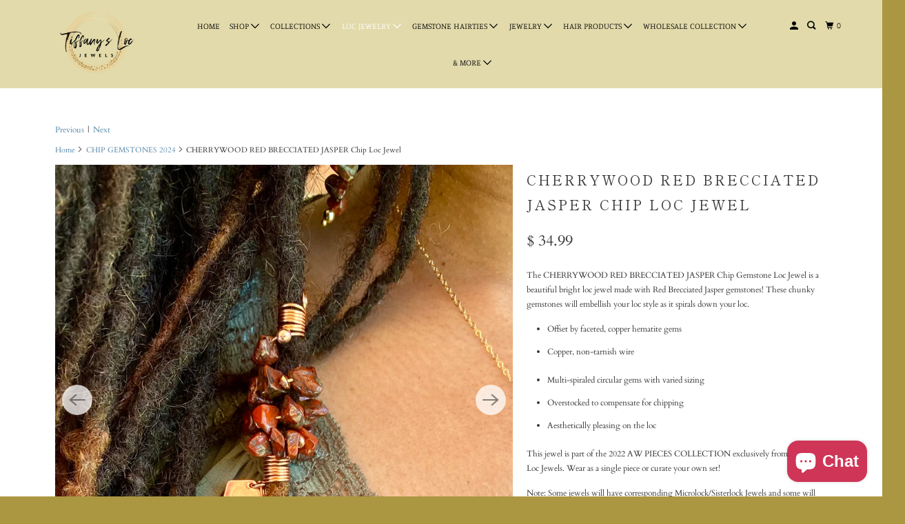

--- FILE ---
content_type: text/html; charset=utf-8
request_url: https://tiffanyslocjewels.com/collections/chip-gemstones-2022/products/cherrywood-red-brecciated-jasper-chip-loc-jewel
body_size: 49407
content:
<!DOCTYPE html>
<html class="no-js no-touch" lang="en">
  <head>
  <script type="application/vnd.locksmith+json" data-locksmith>{"version":"v254","locked":false,"initialized":true,"scope":"product","access_granted":true,"access_denied":false,"requires_customer":false,"manual_lock":false,"remote_lock":false,"has_timeout":false,"remote_rendered":null,"hide_resource":false,"hide_links_to_resource":false,"transparent":true,"locks":{"all":[],"opened":[]},"keys":[],"keys_signature":"11e0f2f9470ca887b7773fdde5303d81f45e640bfc29d34083d0ffe712326b14","state":{"template":"product","theme":132813226183,"product":"cherrywood-red-brecciated-jasper-chip-loc-jewel","collection":"chip-gemstones-2022","page":null,"blog":null,"article":null,"app":null},"now":1769057475,"path":"\/collections\/chip-gemstones-2022\/products\/cherrywood-red-brecciated-jasper-chip-loc-jewel","locale_root_url":"\/","canonical_url":"https:\/\/tiffanyslocjewels.com\/products\/cherrywood-red-brecciated-jasper-chip-loc-jewel","customer_id":null,"customer_id_signature":"11e0f2f9470ca887b7773fdde5303d81f45e640bfc29d34083d0ffe712326b14","cart":null}</script><script data-locksmith>!function(){undefined;!function(){var s=window.Locksmith={},e=document.querySelector('script[type="application/vnd.locksmith+json"]'),n=e&&e.innerHTML;if(s.state={},s.util={},s.loading=!1,n)try{s.state=JSON.parse(n)}catch(d){}if(document.addEventListener&&document.querySelector){var o,a,i,t=[76,79,67,75,83,77,73,84,72,49,49],c=function(){a=t.slice(0)},l="style",r=function(e){e&&27!==e.keyCode&&"click"!==e.type||(document.removeEventListener("keydown",r),document.removeEventListener("click",r),o&&document.body.removeChild(o),o=null)};c(),document.addEventListener("keyup",function(e){if(e.keyCode===a[0]){if(clearTimeout(i),a.shift(),0<a.length)return void(i=setTimeout(c,1e3));c(),r(),(o=document.createElement("div"))[l].width="50%",o[l].maxWidth="1000px",o[l].height="85%",o[l].border="1px rgba(0, 0, 0, 0.2) solid",o[l].background="rgba(255, 255, 255, 0.99)",o[l].borderRadius="4px",o[l].position="fixed",o[l].top="50%",o[l].left="50%",o[l].transform="translateY(-50%) translateX(-50%)",o[l].boxShadow="0 2px 5px rgba(0, 0, 0, 0.3), 0 0 100vh 100vw rgba(0, 0, 0, 0.5)",o[l].zIndex="2147483645";var t=document.createElement("textarea");t.value=JSON.stringify(JSON.parse(n),null,2),t[l].border="none",t[l].display="block",t[l].boxSizing="border-box",t[l].width="100%",t[l].height="100%",t[l].background="transparent",t[l].padding="22px",t[l].fontFamily="monospace",t[l].fontSize="14px",t[l].color="#333",t[l].resize="none",t[l].outline="none",t.readOnly=!0,o.appendChild(t),document.body.appendChild(o),t.addEventListener("click",function(e){e.stopImmediatePropagation()}),t.select(),document.addEventListener("keydown",r),document.addEventListener("click",r)}})}s.isEmbedded=-1!==window.location.search.indexOf("_ab=0&_fd=0&_sc=1"),s.path=s.state.path||window.location.pathname,s.basePath=s.state.locale_root_url.concat("/apps/locksmith").replace(/^\/\//,"/"),s.reloading=!1,s.util.console=window.console||{log:function(){},error:function(){}},s.util.makeUrl=function(e,t){var n,o=s.basePath+e,a=[],i=s.cache();for(n in i)a.push(n+"="+encodeURIComponent(i[n]));for(n in t)a.push(n+"="+encodeURIComponent(t[n]));return s.state.customer_id&&(a.push("customer_id="+encodeURIComponent(s.state.customer_id)),a.push("customer_id_signature="+encodeURIComponent(s.state.customer_id_signature))),o+=(-1===o.indexOf("?")?"?":"&")+a.join("&")},s._initializeCallbacks=[],s.on=function(e,t){if("initialize"!==e)throw'Locksmith.on() currently only supports the "initialize" event';s._initializeCallbacks.push(t)},s.initializeSession=function(e){if(!s.isEmbedded){var t=!1,n=!0,o=!0;(e=e||{}).silent&&(o=n=!(t=!0)),s.ping({silent:t,spinner:n,reload:o,callback:function(){s._initializeCallbacks.forEach(function(e){e()})}})}},s.cache=function(e){var t={};try{var n=function a(e){return(document.cookie.match("(^|; )"+e+"=([^;]*)")||0)[2]};t=JSON.parse(decodeURIComponent(n("locksmith-params")||"{}"))}catch(d){}if(e){for(var o in e)t[o]=e[o];document.cookie="locksmith-params=; expires=Thu, 01 Jan 1970 00:00:00 GMT; path=/",document.cookie="locksmith-params="+encodeURIComponent(JSON.stringify(t))+"; path=/"}return t},s.cache.cart=s.state.cart,s.cache.cartLastSaved=null,s.params=s.cache(),s.util.reload=function(){s.reloading=!0;try{window.location.href=window.location.href.replace(/#.*/,"")}catch(d){s.util.console.error("Preferred reload method failed",d),window.location.reload()}},s.cache.saveCart=function(e){if(!s.cache.cart||s.cache.cart===s.cache.cartLastSaved)return e?e():null;var t=s.cache.cartLastSaved;s.cache.cartLastSaved=s.cache.cart,fetch("/cart/update.js",{method:"POST",headers:{"Content-Type":"application/json",Accept:"application/json"},body:JSON.stringify({attributes:{locksmith:s.cache.cart}})}).then(function(e){if(!e.ok)throw new Error("Cart update failed: "+e.status);return e.json()}).then(function(){e&&e()})["catch"](function(e){if(s.cache.cartLastSaved=t,!s.reloading)throw e})},s.util.spinnerHTML='<style>body{background:#FFF}@keyframes spin{from{transform:rotate(0deg)}to{transform:rotate(360deg)}}#loading{display:flex;width:100%;height:50vh;color:#777;align-items:center;justify-content:center}#loading .spinner{display:block;animation:spin 600ms linear infinite;position:relative;width:50px;height:50px}#loading .spinner-ring{stroke:currentColor;stroke-dasharray:100%;stroke-width:2px;stroke-linecap:round;fill:none}</style><div id="loading"><div class="spinner"><svg width="100%" height="100%"><svg preserveAspectRatio="xMinYMin"><circle class="spinner-ring" cx="50%" cy="50%" r="45%"></circle></svg></svg></div></div>',s.util.clobberBody=function(e){document.body.innerHTML=e},s.util.clobberDocument=function(e){e.responseText&&(e=e.responseText),document.documentElement&&document.removeChild(document.documentElement);var t=document.open("text/html","replace");t.writeln(e),t.close(),setTimeout(function(){var e=t.querySelector("[autofocus]");e&&e.focus()},100)},s.util.serializeForm=function(e){if(e&&"FORM"===e.nodeName){var t,n,o={};for(t=e.elements.length-1;0<=t;t-=1)if(""!==e.elements[t].name)switch(e.elements[t].nodeName){case"INPUT":switch(e.elements[t].type){default:case"text":case"hidden":case"password":case"button":case"reset":case"submit":o[e.elements[t].name]=e.elements[t].value;break;case"checkbox":case"radio":e.elements[t].checked&&(o[e.elements[t].name]=e.elements[t].value);break;case"file":}break;case"TEXTAREA":o[e.elements[t].name]=e.elements[t].value;break;case"SELECT":switch(e.elements[t].type){case"select-one":o[e.elements[t].name]=e.elements[t].value;break;case"select-multiple":for(n=e.elements[t].options.length-1;0<=n;n-=1)e.elements[t].options[n].selected&&(o[e.elements[t].name]=e.elements[t].options[n].value)}break;case"BUTTON":switch(e.elements[t].type){case"reset":case"submit":case"button":o[e.elements[t].name]=e.elements[t].value}}return o}},s.util.on=function(e,i,s,t){t=t||document;var c="locksmith-"+e+i,n=function(e){var t=e.target,n=e.target.parentElement,o=t&&t.className&&(t.className.baseVal||t.className)||"",a=n&&n.className&&(n.className.baseVal||n.className)||"";("string"==typeof o&&-1!==o.split(/\s+/).indexOf(i)||"string"==typeof a&&-1!==a.split(/\s+/).indexOf(i))&&!e[c]&&(e[c]=!0,s(e))};t.attachEvent?t.attachEvent(e,n):t.addEventListener(e,n,!1)},s.util.enableActions=function(e){s.util.on("click","locksmith-action",function(e){e.preventDefault();var t=e.target;t.dataset.confirmWith&&!confirm(t.dataset.confirmWith)||(t.disabled=!0,t.innerText=t.dataset.disableWith,s.post("/action",t.dataset.locksmithParams,{spinner:!1,type:"text",success:function(e){(e=JSON.parse(e.responseText)).message&&alert(e.message),s.util.reload()}}))},e)},s.util.inject=function(e,t){var n=["data","locksmith","append"];if(-1!==t.indexOf(n.join("-"))){var o=document.createElement("div");o.innerHTML=t,e.appendChild(o)}else e.innerHTML=t;var a,i,s=e.querySelectorAll("script");for(i=0;i<s.length;++i){a=s[i];var c=document.createElement("script");if(a.type&&(c.type=a.type),a.src)c.src=a.src;else{var l=document.createTextNode(a.innerHTML);c.appendChild(l)}e.appendChild(c)}var r=e.querySelector("[autofocus]");r&&r.focus()},s.post=function(e,t,n){!1!==(n=n||{}).spinner&&s.util.clobberBody(s.util.spinnerHTML);var o={};n.container===document?(o.layout=1,n.success=function(e){s.util.clobberDocument(e)}):n.container&&(o.layout=0,n.success=function(e){var t=document.getElementById(n.container);s.util.inject(t,e),t.id===t.firstChild.id&&t.parentElement.replaceChild(t.firstChild,t)}),n.form_type&&(t.form_type=n.form_type),n.include_layout_classes!==undefined&&(t.include_layout_classes=n.include_layout_classes),n.lock_id!==undefined&&(t.lock_id=n.lock_id),s.loading=!0;var a=s.util.makeUrl(e,o),i="json"===n.type||"text"===n.type;fetch(a,{method:"POST",headers:{"Content-Type":"application/json",Accept:i?"application/json":"text/html"},body:JSON.stringify(t)}).then(function(e){if(!e.ok)throw new Error("Request failed: "+e.status);return e.text()}).then(function(e){var t=n.success||s.util.clobberDocument;t(i?{responseText:e}:e)})["catch"](function(e){if(!s.reloading)if("dashboard.weglot.com"!==window.location.host){if(!n.silent)throw alert("Something went wrong! Please refresh and try again."),e;console.error(e)}else console.error(e)})["finally"](function(){s.loading=!1})},s.postResource=function(e,t){e.path=s.path,e.search=window.location.search,e.state=s.state,e.passcode&&(e.passcode=e.passcode.trim()),e.email&&(e.email=e.email.trim()),e.state.cart=s.cache.cart,e.locksmith_json=s.jsonTag,e.locksmith_json_signature=s.jsonTagSignature,s.post("/resource",e,t)},s.ping=function(e){if(!s.isEmbedded){e=e||{};var t=function(){e.reload?s.util.reload():"function"==typeof e.callback&&e.callback()};s.post("/ping",{path:s.path,search:window.location.search,state:s.state},{spinner:!!e.spinner,silent:"undefined"==typeof e.silent||e.silent,type:"text",success:function(e){e&&e.responseText?((e=JSON.parse(e.responseText)).messages&&0<e.messages.length&&s.showMessages(e.messages),e.cart&&s.cache.cart!==e.cart?(s.cache.cart=e.cart,s.cache.saveCart(function(){t(),e.cart&&e.cart.match(/^.+:/)&&s.util.reload()})):t()):console.error("[Locksmith] Invalid result in ping callback:",e)}})}},s.timeoutMonitor=function(){var e=s.cache.cart;s.ping({callback:function(){e!==s.cache.cart||setTimeout(function(){s.timeoutMonitor()},6e4)}})},s.showMessages=function(e){var t=document.createElement("div");t.style.position="fixed",t.style.left=0,t.style.right=0,t.style.bottom="-50px",t.style.opacity=0,t.style.background="#191919",t.style.color="#ddd",t.style.transition="bottom 0.2s, opacity 0.2s",t.style.zIndex=999999,t.innerHTML="        <style>          .locksmith-ab .locksmith-b { display: none; }          .locksmith-ab.toggled .locksmith-b { display: flex; }          .locksmith-ab.toggled .locksmith-a { display: none; }          .locksmith-flex { display: flex; flex-wrap: wrap; justify-content: space-between; align-items: center; padding: 10px 20px; }          .locksmith-message + .locksmith-message { border-top: 1px #555 solid; }          .locksmith-message a { color: inherit; font-weight: bold; }          .locksmith-message a:hover { color: inherit; opacity: 0.8; }          a.locksmith-ab-toggle { font-weight: inherit; text-decoration: underline; }          .locksmith-text { flex-grow: 1; }          .locksmith-cta { flex-grow: 0; text-align: right; }          .locksmith-cta button { transform: scale(0.8); transform-origin: left; }          .locksmith-cta > * { display: block; }          .locksmith-cta > * + * { margin-top: 10px; }          .locksmith-message a.locksmith-close { flex-grow: 0; text-decoration: none; margin-left: 15px; font-size: 30px; font-family: monospace; display: block; padding: 2px 10px; }                    @media screen and (max-width: 600px) {            .locksmith-wide-only { display: none !important; }            .locksmith-flex { padding: 0 15px; }            .locksmith-flex > * { margin-top: 5px; margin-bottom: 5px; }            .locksmith-cta { text-align: left; }          }                    @media screen and (min-width: 601px) {            .locksmith-narrow-only { display: none !important; }          }        </style>      "+e.map(function(e){return'<div class="locksmith-message">'+e+"</div>"}).join(""),document.body.appendChild(t),document.body.style.position="relative",document.body.parentElement.style.paddingBottom=t.offsetHeight+"px",setTimeout(function(){t.style.bottom=0,t.style.opacity=1},50),s.util.on("click","locksmith-ab-toggle",function(e){e.preventDefault();for(var t=e.target.parentElement;-1===t.className.split(" ").indexOf("locksmith-ab");)t=t.parentElement;-1!==t.className.split(" ").indexOf("toggled")?t.className=t.className.replace("toggled",""):t.className=t.className+" toggled"}),s.util.enableActions(t)}}()}();</script>
      <script data-locksmith>Locksmith.cache.cart=null</script>

  <script data-locksmith>Locksmith.jsonTag="{\"version\":\"v254\",\"locked\":false,\"initialized\":true,\"scope\":\"product\",\"access_granted\":true,\"access_denied\":false,\"requires_customer\":false,\"manual_lock\":false,\"remote_lock\":false,\"has_timeout\":false,\"remote_rendered\":null,\"hide_resource\":false,\"hide_links_to_resource\":false,\"transparent\":true,\"locks\":{\"all\":[],\"opened\":[]},\"keys\":[],\"keys_signature\":\"11e0f2f9470ca887b7773fdde5303d81f45e640bfc29d34083d0ffe712326b14\",\"state\":{\"template\":\"product\",\"theme\":132813226183,\"product\":\"cherrywood-red-brecciated-jasper-chip-loc-jewel\",\"collection\":\"chip-gemstones-2022\",\"page\":null,\"blog\":null,\"article\":null,\"app\":null},\"now\":1769057475,\"path\":\"\\\/collections\\\/chip-gemstones-2022\\\/products\\\/cherrywood-red-brecciated-jasper-chip-loc-jewel\",\"locale_root_url\":\"\\\/\",\"canonical_url\":\"https:\\\/\\\/tiffanyslocjewels.com\\\/products\\\/cherrywood-red-brecciated-jasper-chip-loc-jewel\",\"customer_id\":null,\"customer_id_signature\":\"11e0f2f9470ca887b7773fdde5303d81f45e640bfc29d34083d0ffe712326b14\",\"cart\":null}";Locksmith.jsonTagSignature="bcffdf83562dde65e15ae38aebfd6fed1e1380f2939253b2fc68347337be517a"</script>
  <script>
    window.Store = window.Store || {};
    window.Store.id = 7305919;
  </script>
    <meta charset="utf-8">
    <meta http-equiv="cleartype" content="on">
    <meta name="robots" content="index,follow">

    
    <title>CHERRYWOOD RED BRECCIATED JASPER Chip Loc Jewel - TIFFANY&#39;S LOC JEWELS</title>

    
<meta name="description" content="The CHERRYWOOD RED BRECCIATED JASPER Chip Gemstone Loc Jewel is a beautiful bright loc jewel made with Red Brecciated Jasper gemstones! These chunky gemstones will embellish your loc style as it spirals down your loc.  Offset by faceted, copper hematite gems Copper, non-tarnish wire Multi-spiraled circular gems with va"/>


    

<meta name="author" content="TIFFANY&#39;S LOC JEWELS">
<meta property="og:url" content="https://tiffanyslocjewels.com/products/cherrywood-red-brecciated-jasper-chip-loc-jewel">
<meta property="og:site_name" content="TIFFANY&#39;S LOC JEWELS">




<meta property="og:type" content="product">
<meta property="og:title" content="CHERRYWOOD RED BRECCIATED JASPER Chip Loc Jewel">

    
<meta property="og:image" content="https://tiffanyslocjewels.com/cdn/shop/products/IMG_1361_600x.jpg?v=1664569608">
<meta property="og:image:secure_url" content="https://tiffanyslocjewels.com/cdn/shop/products/IMG_1361_600x.jpg?v=1664569608">
<meta property="og:image:width" content="2090">
      <meta property="og:image:height" content="2148">
      <meta property="og:image:alt" content="CHERRYWOOD RED BRECCIATED JASPER Chip Loc Jewel">
      
    
<meta property="og:image" content="https://tiffanyslocjewels.com/cdn/shop/products/image_f9cb7d34-bc72-49d8-a587-82a6fbc10ca7_600x.heic?v=1664569608">
<meta property="og:image:secure_url" content="https://tiffanyslocjewels.com/cdn/shop/products/image_f9cb7d34-bc72-49d8-a587-82a6fbc10ca7_600x.heic?v=1664569608">
<meta property="og:image:width" content="3024">
      <meta property="og:image:height" content="4032">
      <meta property="og:image:alt" content="CHERRYWOOD RED BRECCIATED JASPER Chip Loc Jewel">
      
    
<meta property="og:image" content="https://tiffanyslocjewels.com/cdn/shop/products/IMG_13592_600x.jpg?v=1664569608">
<meta property="og:image:secure_url" content="https://tiffanyslocjewels.com/cdn/shop/products/IMG_13592_600x.jpg?v=1664569608">
<meta property="og:image:width" content="3024">
      <meta property="og:image:height" content="3011">
      <meta property="og:image:alt" content="CHERRYWOOD RED BRECCIATED JASPER Chip Loc Jewel">
      
    
  
  <meta property="product:price:amount" content="34.99">
  <meta property="product:price:currency" content="USD">



<meta property="og:description" content="The CHERRYWOOD RED BRECCIATED JASPER Chip Gemstone Loc Jewel is a beautiful bright loc jewel made with Red Brecciated Jasper gemstones! These chunky gemstones will embellish your loc style as it spirals down your loc.  Offset by faceted, copper hematite gems Copper, non-tarnish wire Multi-spiraled circular gems with va">




<meta name="twitter:card" content="summary">

<meta name="twitter:title" content="CHERRYWOOD RED BRECCIATED JASPER Chip Loc Jewel">
<meta name="twitter:description" content="The CHERRYWOOD RED BRECCIATED JASPER Chip Gemstone Loc Jewel is a beautiful bright loc jewel made with Red Brecciated Jasper gemstones! These chunky gemstones will embellish your loc style as it spirals down your loc.  Offset by faceted, copper hematite gems Copper, non-tarnish wire Multi-spiraled circular gems with varied sizing Overstocked to compensate for chipping Aesthetically pleasing on the loc This jewel is part of the 2022 AW PIECES COLLECTION exclusively from Tiffany&#39;s Loc Jewels. Wear as a single piece or curate your own set! Note: Some jewels will have corresponding Microlock/Sisterlock Jewels and some will not.  The same holds true for all the smaller loc jewels. *AW (Autumn Winter 2022)   Revelation 21:19-21 (NIV) 19 The foundations of the city walls were decorated with every kind of precious stone. The first foundation was jasper, the second sapphire, the third agate, the fourth emerald, 20 the fifth onyx, the">
<meta name="twitter:image:width" content="240">
<meta name="twitter:image:height" content="240">
<meta name="twitter:image" content="https://tiffanyslocjewels.com/cdn/shop/products/IMG_1361_240x.jpg?v=1664569608">
<meta name="twitter:image:alt" content="CHERRYWOOD RED BRECCIATED JASPER Chip Loc Jewel">



    
      <link rel="prev" href="/collections/chip-gemstones-2022/products/terracotta-honey-orange-garnet-chip-loc-jewel">
    

    
      <link rel="next" href="/collections/chip-gemstones-2022/products/tropical-mist-fluorite-chip-loc-jewel">
    

    <!-- Mobile Specific Metas -->
    <meta name="HandheldFriendly" content="True">
    <meta name="MobileOptimized" content="320">
    <meta name="viewport" content="width=device-width,initial-scale=1">
    <meta name="theme-color" content="#ffffff">

    <!-- Preconnect Domains -->
    <link rel="preconnect" href="https://cdn.shopify.com" crossorigin>
    <link rel="preconnect" href="https://fonts.shopify.com" crossorigin>
    <link rel="preconnect" href="https://monorail-edge.shopifysvc.com">

    <!-- Preload Assets -->
    <link rel="preload" href="//tiffanyslocjewels.com/cdn/shop/t/34/assets/vendors.js?v=105148450034842595471669836131" as="script">
    <link rel="preload" href="//tiffanyslocjewels.com/cdn/shop/t/34/assets/mmenu-styles.scss?v=106496102027375579581669836130" as="style">
    <link rel="preload" href="//tiffanyslocjewels.com/cdn/shop/t/34/assets/fancybox.css?v=30466120580444283401669836129" as="style">
    <link rel="preload" href="//tiffanyslocjewels.com/cdn/shop/t/34/assets/styles.css?v=71609647593125596181764206067" as="style">
    <link rel="preload" href="//tiffanyslocjewels.com/cdn/shop/t/34/assets/app.js?v=53102644101897382701669986165" as="script">

    <!-- Stylesheet for mmenu plugin -->
    <link href="//tiffanyslocjewels.com/cdn/shop/t/34/assets/mmenu-styles.scss?v=106496102027375579581669836130" rel="stylesheet" type="text/css" media="all" />

    <!-- Stylesheet for Fancybox library -->
    <link href="//tiffanyslocjewels.com/cdn/shop/t/34/assets/fancybox.css?v=30466120580444283401669836129" rel="stylesheet" type="text/css" media="all" />

    <!-- Stylesheets for Parallax -->
    <link href="//tiffanyslocjewels.com/cdn/shop/t/34/assets/styles.css?v=71609647593125596181764206067" rel="stylesheet" type="text/css" media="all" />

    
      <link rel="shortcut icon" type="image/x-icon" href="//tiffanyslocjewels.com/cdn/shop/t/34/assets/favicon.png?v=154024659174449224581669836159">
    

    <link rel="canonical" href="https://tiffanyslocjewels.com/products/cherrywood-red-brecciated-jasper-chip-loc-jewel"/>

    <script>
      document.documentElement.className=document.documentElement.className.replace(/\bno-js\b/,'js');
      if(window.Shopify&&window.Shopify.designMode)document.documentElement.className+=' in-theme-editor';
      if(('ontouchstart' in window)||window.DocumentTouch&&document instanceof DocumentTouch)document.documentElement.className=document.documentElement.className.replace(/\bno-touch\b/,'has-touch');
    </script>

    

    

    
    <script>
      window.PXUTheme = window.PXUTheme || {};
      window.PXUTheme.version = '5.2.0';
      window.PXUTheme.name = 'Parallax';
    </script>
    


    <script>
      
window.PXUTheme = window.PXUTheme || {};


window.PXUTheme.theme_settings = {};
window.PXUTheme.theme_settings.current_locale = "en";
window.PXUTheme.theme_settings.shop_url = "https://tiffanyslocjewels.com";
window.PXUTheme.theme_settings.cart_url = "/cart";


window.PXUTheme.theme_settings.newsletter_popup = false;
window.PXUTheme.theme_settings.newsletter_popup_days = "30";
window.PXUTheme.theme_settings.newsletter_popup_mobile = false;
window.PXUTheme.theme_settings.newsletter_popup_seconds = 120;
window.PXUTheme.theme_settings.newsletter_popup_max_width = 560;


window.PXUTheme.theme_settings.search_option = "product";
window.PXUTheme.theme_settings.search_items_to_display = 5;
window.PXUTheme.theme_settings.enable_autocomplete = true;
window.PXUTheme.theme_settings.mobile_search_location = "below-header";


window.PXUTheme.theme_settings.product_form_style = "swatches";
window.PXUTheme.theme_settings.display_inventory_left = true;
window.PXUTheme.theme_settings.inventory_threshold = 2;
window.PXUTheme.theme_settings.limit_quantity = false;
window.PXUTheme.theme_settings.free_price_text = "Free";


window.PXUTheme.theme_settings.collection_secondary_image = false;
window.PXUTheme.theme_settings.collection_swatches = true;


window.PXUTheme.theme_settings.display_special_instructions = true;
window.PXUTheme.theme_settings.display_tos_checkbox = false;
window.PXUTheme.theme_settings.tos_richtext = "\u003cp\u003eI Agree with the Terms \u0026 Conditions\u003c\/p\u003e";
window.PXUTheme.theme_settings.cart_action = "ajax";


window.PXUTheme.theme_settings.header_background = false;


window.PXUTheme.currency = {};


window.PXUTheme.currency.shop_currency = "USD";
window.PXUTheme.currency.default_currency = "USD";
window.PXUTheme.currency.display_format = "money_format";
window.PXUTheme.currency.money_format = "$ {{amount}}";
window.PXUTheme.currency.money_format_no_currency = "$ {{amount}}";
window.PXUTheme.currency.money_format_currency = "$ {{amount}} USD";
window.PXUTheme.currency.native_multi_currency = true;
window.PXUTheme.currency.shipping_calculator = false;
window.PXUTheme.currency.iso_code = "USD";
window.PXUTheme.currency.symbol = "$";


window.PXUTheme.translation = {};


window.PXUTheme.translation.search = "Search";
window.PXUTheme.translation.all_results = "View all results";
window.PXUTheme.translation.no_results = "No results found.";


window.PXUTheme.translation.agree_to_terms_warning = "You must agree with the terms and conditions to checkout.";
window.PXUTheme.translation.cart_discount = "Discount";
window.PXUTheme.translation.edit_cart = "View Cart";
window.PXUTheme.translation.add_to_cart_success = "Translation missing: en.layout.general.add_to_cart_success";
window.PXUTheme.translation.agree_to_terms_html = "Translation missing: en.cart.general.agree_to_terms_html";
window.PXUTheme.translation.checkout = "Checkout";
window.PXUTheme.translation.or = "Translation missing: en.layout.general.or";
window.PXUTheme.translation.continue_shopping = "Continue";
window.PXUTheme.translation.empty_cart = "Your Cart is Empty";
window.PXUTheme.translation.subtotal = "Subtotal";
window.PXUTheme.translation.cart_notes = "Order Notes";
window.PXUTheme.translation.no_shipping_destination = "We do not ship to this destination.";
window.PXUTheme.translation.additional_rate = "There is one shipping rate available for";
window.PXUTheme.translation.additional_rate_at = "at";
window.PXUTheme.translation.additional_rates_part_1 = "There are";
window.PXUTheme.translation.additional_rates_part_2 = "shipping rates available for";
window.PXUTheme.translation.additional_rates_part_3 = "starting at";


window.PXUTheme.translation.product_add_to_cart_success = "Added";
window.PXUTheme.translation.product_add_to_cart = "Add to cart";
window.PXUTheme.translation.product_notify_form_email = "Email address";
window.PXUTheme.translation.product_notify_form_send = "Send";
window.PXUTheme.translation.items_left_count_one = "item left";
window.PXUTheme.translation.items_left_count_other = "items left";
window.PXUTheme.translation.product_sold_out = "Sold Out";
window.PXUTheme.translation.product_from = "from";
window.PXUTheme.translation.product_unavailable = "Unavailable";
window.PXUTheme.translation.product_notify_form_success = "Thanks! We will notify you when this product becomes available!";



window.PXUTheme.routes = window.PXUTheme.routes || {};
window.PXUTheme.routes.root_url = "/";
window.PXUTheme.routes.cart_url = "/cart";
window.PXUTheme.routes.search_url = "/search";
window.PXUTheme.routes.product_recommendations_url = "/recommendations/products";


window.PXUTheme.media_queries = {};
window.PXUTheme.media_queries.small = window.matchMedia( "(max-width: 480px)" );
window.PXUTheme.media_queries.medium = window.matchMedia( "(max-width: 798px)" );
window.PXUTheme.media_queries.large = window.matchMedia( "(min-width: 799px)" );
window.PXUTheme.media_queries.larger = window.matchMedia( "(min-width: 960px)" );
window.PXUTheme.media_queries.xlarge = window.matchMedia( "(min-width: 1200px)" );
window.PXUTheme.media_queries.ie10 = window.matchMedia( "all and (-ms-high-contrast: none), (-ms-high-contrast: active)" );
window.PXUTheme.media_queries.tablet = window.matchMedia( "only screen and (min-width: 768px) and (max-width: 1024px)" );


window.PXUTheme.device = {};
window.PXUTheme.device.hasTouch = window.matchMedia("(any-pointer: coarse)");
window.PXUTheme.device.hasMouse = window.matchMedia("(any-pointer: fine)");
    </script>

    <script src="//tiffanyslocjewels.com/cdn/shop/t/34/assets/vendors.js?v=105148450034842595471669836131" defer></script>
    <script src="//tiffanyslocjewels.com/cdn/shop/t/34/assets/app.js?v=53102644101897382701669986165" defer></script>

    <script>window.performance && window.performance.mark && window.performance.mark('shopify.content_for_header.start');</script><meta name="facebook-domain-verification" content="ap3931e7moqdc4zg5nhqx5qlp2dscm">
<meta name="facebook-domain-verification" content="rs0gv1049z6s0c1lx6ltk0kgxmsnlz">
<meta name="google-site-verification" content="f8rO1pJzMNQ6nenOR-5V4J8qVzMs_rTJCBdmb2iiotY">
<meta id="shopify-digital-wallet" name="shopify-digital-wallet" content="/7305919/digital_wallets/dialog">
<meta name="shopify-checkout-api-token" content="d0d165e5f745dceb1abe3da40b5901b3">
<meta id="in-context-paypal-metadata" data-shop-id="7305919" data-venmo-supported="false" data-environment="production" data-locale="en_US" data-paypal-v4="true" data-currency="USD">
<link rel="alternate" hreflang="x-default" href="https://tiffanyslocjewels.com/products/cherrywood-red-brecciated-jasper-chip-loc-jewel">
<link rel="alternate" hreflang="en" href="https://tiffanyslocjewels.com/products/cherrywood-red-brecciated-jasper-chip-loc-jewel">
<link rel="alternate" hreflang="en-CA" href="https://tiffanyslocjewels.com/en-ca/products/cherrywood-red-brecciated-jasper-chip-loc-jewel">
<link rel="alternate" type="application/json+oembed" href="https://tiffanyslocjewels.com/products/cherrywood-red-brecciated-jasper-chip-loc-jewel.oembed">
<script async="async" src="/checkouts/internal/preloads.js?locale=en-US"></script>
<link rel="preconnect" href="https://shop.app" crossorigin="anonymous">
<script async="async" src="https://shop.app/checkouts/internal/preloads.js?locale=en-US&shop_id=7305919" crossorigin="anonymous"></script>
<script id="apple-pay-shop-capabilities" type="application/json">{"shopId":7305919,"countryCode":"US","currencyCode":"USD","merchantCapabilities":["supports3DS"],"merchantId":"gid:\/\/shopify\/Shop\/7305919","merchantName":"TIFFANY'S LOC JEWELS","requiredBillingContactFields":["postalAddress","email"],"requiredShippingContactFields":["postalAddress","email"],"shippingType":"shipping","supportedNetworks":["visa","masterCard","amex","discover","elo","jcb"],"total":{"type":"pending","label":"TIFFANY'S LOC JEWELS","amount":"1.00"},"shopifyPaymentsEnabled":true,"supportsSubscriptions":true}</script>
<script id="shopify-features" type="application/json">{"accessToken":"d0d165e5f745dceb1abe3da40b5901b3","betas":["rich-media-storefront-analytics"],"domain":"tiffanyslocjewels.com","predictiveSearch":true,"shopId":7305919,"locale":"en"}</script>
<script>var Shopify = Shopify || {};
Shopify.shop = "tiffanys-loc-jewels.myshopify.com";
Shopify.locale = "en";
Shopify.currency = {"active":"USD","rate":"1.0"};
Shopify.country = "US";
Shopify.theme = {"name":"Parallax (11-30-2022)","id":132813226183,"schema_name":"Parallax","schema_version":"5.2.0","theme_store_id":null,"role":"main"};
Shopify.theme.handle = "null";
Shopify.theme.style = {"id":null,"handle":null};
Shopify.cdnHost = "tiffanyslocjewels.com/cdn";
Shopify.routes = Shopify.routes || {};
Shopify.routes.root = "/";</script>
<script type="module">!function(o){(o.Shopify=o.Shopify||{}).modules=!0}(window);</script>
<script>!function(o){function n(){var o=[];function n(){o.push(Array.prototype.slice.apply(arguments))}return n.q=o,n}var t=o.Shopify=o.Shopify||{};t.loadFeatures=n(),t.autoloadFeatures=n()}(window);</script>
<script>
  window.ShopifyPay = window.ShopifyPay || {};
  window.ShopifyPay.apiHost = "shop.app\/pay";
  window.ShopifyPay.redirectState = null;
</script>
<script id="shop-js-analytics" type="application/json">{"pageType":"product"}</script>
<script defer="defer" async type="module" src="//tiffanyslocjewels.com/cdn/shopifycloud/shop-js/modules/v2/client.init-shop-cart-sync_BT-GjEfc.en.esm.js"></script>
<script defer="defer" async type="module" src="//tiffanyslocjewels.com/cdn/shopifycloud/shop-js/modules/v2/chunk.common_D58fp_Oc.esm.js"></script>
<script defer="defer" async type="module" src="//tiffanyslocjewels.com/cdn/shopifycloud/shop-js/modules/v2/chunk.modal_xMitdFEc.esm.js"></script>
<script type="module">
  await import("//tiffanyslocjewels.com/cdn/shopifycloud/shop-js/modules/v2/client.init-shop-cart-sync_BT-GjEfc.en.esm.js");
await import("//tiffanyslocjewels.com/cdn/shopifycloud/shop-js/modules/v2/chunk.common_D58fp_Oc.esm.js");
await import("//tiffanyslocjewels.com/cdn/shopifycloud/shop-js/modules/v2/chunk.modal_xMitdFEc.esm.js");

  window.Shopify.SignInWithShop?.initShopCartSync?.({"fedCMEnabled":true,"windoidEnabled":true});

</script>
<script defer="defer" async type="module" src="//tiffanyslocjewels.com/cdn/shopifycloud/shop-js/modules/v2/client.payment-terms_Ci9AEqFq.en.esm.js"></script>
<script defer="defer" async type="module" src="//tiffanyslocjewels.com/cdn/shopifycloud/shop-js/modules/v2/chunk.common_D58fp_Oc.esm.js"></script>
<script defer="defer" async type="module" src="//tiffanyslocjewels.com/cdn/shopifycloud/shop-js/modules/v2/chunk.modal_xMitdFEc.esm.js"></script>
<script type="module">
  await import("//tiffanyslocjewels.com/cdn/shopifycloud/shop-js/modules/v2/client.payment-terms_Ci9AEqFq.en.esm.js");
await import("//tiffanyslocjewels.com/cdn/shopifycloud/shop-js/modules/v2/chunk.common_D58fp_Oc.esm.js");
await import("//tiffanyslocjewels.com/cdn/shopifycloud/shop-js/modules/v2/chunk.modal_xMitdFEc.esm.js");

  
</script>
<script>
  window.Shopify = window.Shopify || {};
  if (!window.Shopify.featureAssets) window.Shopify.featureAssets = {};
  window.Shopify.featureAssets['shop-js'] = {"shop-cart-sync":["modules/v2/client.shop-cart-sync_DZOKe7Ll.en.esm.js","modules/v2/chunk.common_D58fp_Oc.esm.js","modules/v2/chunk.modal_xMitdFEc.esm.js"],"init-fed-cm":["modules/v2/client.init-fed-cm_B6oLuCjv.en.esm.js","modules/v2/chunk.common_D58fp_Oc.esm.js","modules/v2/chunk.modal_xMitdFEc.esm.js"],"shop-cash-offers":["modules/v2/client.shop-cash-offers_D2sdYoxE.en.esm.js","modules/v2/chunk.common_D58fp_Oc.esm.js","modules/v2/chunk.modal_xMitdFEc.esm.js"],"shop-login-button":["modules/v2/client.shop-login-button_QeVjl5Y3.en.esm.js","modules/v2/chunk.common_D58fp_Oc.esm.js","modules/v2/chunk.modal_xMitdFEc.esm.js"],"pay-button":["modules/v2/client.pay-button_DXTOsIq6.en.esm.js","modules/v2/chunk.common_D58fp_Oc.esm.js","modules/v2/chunk.modal_xMitdFEc.esm.js"],"shop-button":["modules/v2/client.shop-button_DQZHx9pm.en.esm.js","modules/v2/chunk.common_D58fp_Oc.esm.js","modules/v2/chunk.modal_xMitdFEc.esm.js"],"avatar":["modules/v2/client.avatar_BTnouDA3.en.esm.js"],"init-windoid":["modules/v2/client.init-windoid_CR1B-cfM.en.esm.js","modules/v2/chunk.common_D58fp_Oc.esm.js","modules/v2/chunk.modal_xMitdFEc.esm.js"],"init-shop-for-new-customer-accounts":["modules/v2/client.init-shop-for-new-customer-accounts_C_vY_xzh.en.esm.js","modules/v2/client.shop-login-button_QeVjl5Y3.en.esm.js","modules/v2/chunk.common_D58fp_Oc.esm.js","modules/v2/chunk.modal_xMitdFEc.esm.js"],"init-shop-email-lookup-coordinator":["modules/v2/client.init-shop-email-lookup-coordinator_BI7n9ZSv.en.esm.js","modules/v2/chunk.common_D58fp_Oc.esm.js","modules/v2/chunk.modal_xMitdFEc.esm.js"],"init-shop-cart-sync":["modules/v2/client.init-shop-cart-sync_BT-GjEfc.en.esm.js","modules/v2/chunk.common_D58fp_Oc.esm.js","modules/v2/chunk.modal_xMitdFEc.esm.js"],"shop-toast-manager":["modules/v2/client.shop-toast-manager_DiYdP3xc.en.esm.js","modules/v2/chunk.common_D58fp_Oc.esm.js","modules/v2/chunk.modal_xMitdFEc.esm.js"],"init-customer-accounts":["modules/v2/client.init-customer-accounts_D9ZNqS-Q.en.esm.js","modules/v2/client.shop-login-button_QeVjl5Y3.en.esm.js","modules/v2/chunk.common_D58fp_Oc.esm.js","modules/v2/chunk.modal_xMitdFEc.esm.js"],"init-customer-accounts-sign-up":["modules/v2/client.init-customer-accounts-sign-up_iGw4briv.en.esm.js","modules/v2/client.shop-login-button_QeVjl5Y3.en.esm.js","modules/v2/chunk.common_D58fp_Oc.esm.js","modules/v2/chunk.modal_xMitdFEc.esm.js"],"shop-follow-button":["modules/v2/client.shop-follow-button_CqMgW2wH.en.esm.js","modules/v2/chunk.common_D58fp_Oc.esm.js","modules/v2/chunk.modal_xMitdFEc.esm.js"],"checkout-modal":["modules/v2/client.checkout-modal_xHeaAweL.en.esm.js","modules/v2/chunk.common_D58fp_Oc.esm.js","modules/v2/chunk.modal_xMitdFEc.esm.js"],"shop-login":["modules/v2/client.shop-login_D91U-Q7h.en.esm.js","modules/v2/chunk.common_D58fp_Oc.esm.js","modules/v2/chunk.modal_xMitdFEc.esm.js"],"lead-capture":["modules/v2/client.lead-capture_BJmE1dJe.en.esm.js","modules/v2/chunk.common_D58fp_Oc.esm.js","modules/v2/chunk.modal_xMitdFEc.esm.js"],"payment-terms":["modules/v2/client.payment-terms_Ci9AEqFq.en.esm.js","modules/v2/chunk.common_D58fp_Oc.esm.js","modules/v2/chunk.modal_xMitdFEc.esm.js"]};
</script>
<script>(function() {
  var isLoaded = false;
  function asyncLoad() {
    if (isLoaded) return;
    isLoaded = true;
    var urls = ["https:\/\/chimpstatic.com\/mcjs-connected\/js\/users\/7d58e2dd1bd433347977010cd\/a7c850b7231b461d6a0d7ae08.js?shop=tiffanys-loc-jewels.myshopify.com","\/\/swymv3free-01.azureedge.net\/code\/swym-shopify.js?shop=tiffanys-loc-jewels.myshopify.com","https:\/\/instafeed.nfcube.com\/cdn\/fdcec06318b11d1d459b934cc89a58af.js?shop=tiffanys-loc-jewels.myshopify.com","https:\/\/loox.io\/widget\/EJW8tVWgki\/loox.1627854181439.js?shop=tiffanys-loc-jewels.myshopify.com","\/\/cdn.shopify.com\/proxy\/bc338998c01e4af0b845a3e20ab1a5327f68e8594a43611ed01e631222596f3a\/api.goaffpro.com\/loader.js?shop=tiffanys-loc-jewels.myshopify.com\u0026sp-cache-control=cHVibGljLCBtYXgtYWdlPTkwMA","\/\/swymv3free-01.azureedge.net\/code\/swym-shopify.js?shop=tiffanys-loc-jewels.myshopify.com","https:\/\/js.smile.io\/v1\/smile-shopify.js?shop=tiffanys-loc-jewels.myshopify.com","https:\/\/app.teelaunch.com\/sizing-charts-script.js?shop=tiffanys-loc-jewels.myshopify.com","\/\/cool-image-magnifier.product-image-zoom.com\/js\/core\/main.min.js?timestamp=1669841137\u0026shop=tiffanys-loc-jewels.myshopify.com","\/\/cdn.shopify.com\/proxy\/1d6bec368e64b745ffba87c6a44db0dd2015c987d9c4132d1f8b61b7dacd4127\/static.cdn.printful.com\/static\/js\/external\/shopify-product-customizer.js?v=0.28\u0026shop=tiffanys-loc-jewels.myshopify.com\u0026sp-cache-control=cHVibGljLCBtYXgtYWdlPTkwMA"];
    for (var i = 0; i < urls.length; i++) {
      var s = document.createElement('script');
      s.type = 'text/javascript';
      s.async = true;
      s.src = urls[i];
      var x = document.getElementsByTagName('script')[0];
      x.parentNode.insertBefore(s, x);
    }
  };
  if(window.attachEvent) {
    window.attachEvent('onload', asyncLoad);
  } else {
    window.addEventListener('load', asyncLoad, false);
  }
})();</script>
<script id="__st">var __st={"a":7305919,"offset":-21600,"reqid":"b9835da4-0325-4f99-b5d7-a7cd3594ca5e-1769057474","pageurl":"tiffanyslocjewels.com\/collections\/chip-gemstones-2022\/products\/cherrywood-red-brecciated-jasper-chip-loc-jewel","u":"43cfb6671347","p":"product","rtyp":"product","rid":7486894768327};</script>
<script>window.ShopifyPaypalV4VisibilityTracking = true;</script>
<script id="captcha-bootstrap">!function(){'use strict';const t='contact',e='account',n='new_comment',o=[[t,t],['blogs',n],['comments',n],[t,'customer']],c=[[e,'customer_login'],[e,'guest_login'],[e,'recover_customer_password'],[e,'create_customer']],r=t=>t.map((([t,e])=>`form[action*='/${t}']:not([data-nocaptcha='true']) input[name='form_type'][value='${e}']`)).join(','),a=t=>()=>t?[...document.querySelectorAll(t)].map((t=>t.form)):[];function s(){const t=[...o],e=r(t);return a(e)}const i='password',u='form_key',d=['recaptcha-v3-token','g-recaptcha-response','h-captcha-response',i],f=()=>{try{return window.sessionStorage}catch{return}},m='__shopify_v',_=t=>t.elements[u];function p(t,e,n=!1){try{const o=window.sessionStorage,c=JSON.parse(o.getItem(e)),{data:r}=function(t){const{data:e,action:n}=t;return t[m]||n?{data:e,action:n}:{data:t,action:n}}(c);for(const[e,n]of Object.entries(r))t.elements[e]&&(t.elements[e].value=n);n&&o.removeItem(e)}catch(o){console.error('form repopulation failed',{error:o})}}const l='form_type',E='cptcha';function T(t){t.dataset[E]=!0}const w=window,h=w.document,L='Shopify',v='ce_forms',y='captcha';let A=!1;((t,e)=>{const n=(g='f06e6c50-85a8-45c8-87d0-21a2b65856fe',I='https://cdn.shopify.com/shopifycloud/storefront-forms-hcaptcha/ce_storefront_forms_captcha_hcaptcha.v1.5.2.iife.js',D={infoText:'Protected by hCaptcha',privacyText:'Privacy',termsText:'Terms'},(t,e,n)=>{const o=w[L][v],c=o.bindForm;if(c)return c(t,g,e,D).then(n);var r;o.q.push([[t,g,e,D],n]),r=I,A||(h.body.append(Object.assign(h.createElement('script'),{id:'captcha-provider',async:!0,src:r})),A=!0)});var g,I,D;w[L]=w[L]||{},w[L][v]=w[L][v]||{},w[L][v].q=[],w[L][y]=w[L][y]||{},w[L][y].protect=function(t,e){n(t,void 0,e),T(t)},Object.freeze(w[L][y]),function(t,e,n,w,h,L){const[v,y,A,g]=function(t,e,n){const i=e?o:[],u=t?c:[],d=[...i,...u],f=r(d),m=r(i),_=r(d.filter((([t,e])=>n.includes(e))));return[a(f),a(m),a(_),s()]}(w,h,L),I=t=>{const e=t.target;return e instanceof HTMLFormElement?e:e&&e.form},D=t=>v().includes(t);t.addEventListener('submit',(t=>{const e=I(t);if(!e)return;const n=D(e)&&!e.dataset.hcaptchaBound&&!e.dataset.recaptchaBound,o=_(e),c=g().includes(e)&&(!o||!o.value);(n||c)&&t.preventDefault(),c&&!n&&(function(t){try{if(!f())return;!function(t){const e=f();if(!e)return;const n=_(t);if(!n)return;const o=n.value;o&&e.removeItem(o)}(t);const e=Array.from(Array(32),(()=>Math.random().toString(36)[2])).join('');!function(t,e){_(t)||t.append(Object.assign(document.createElement('input'),{type:'hidden',name:u})),t.elements[u].value=e}(t,e),function(t,e){const n=f();if(!n)return;const o=[...t.querySelectorAll(`input[type='${i}']`)].map((({name:t})=>t)),c=[...d,...o],r={};for(const[a,s]of new FormData(t).entries())c.includes(a)||(r[a]=s);n.setItem(e,JSON.stringify({[m]:1,action:t.action,data:r}))}(t,e)}catch(e){console.error('failed to persist form',e)}}(e),e.submit())}));const S=(t,e)=>{t&&!t.dataset[E]&&(n(t,e.some((e=>e===t))),T(t))};for(const o of['focusin','change'])t.addEventListener(o,(t=>{const e=I(t);D(e)&&S(e,y())}));const B=e.get('form_key'),M=e.get(l),P=B&&M;t.addEventListener('DOMContentLoaded',(()=>{const t=y();if(P)for(const e of t)e.elements[l].value===M&&p(e,B);[...new Set([...A(),...v().filter((t=>'true'===t.dataset.shopifyCaptcha))])].forEach((e=>S(e,t)))}))}(h,new URLSearchParams(w.location.search),n,t,e,['guest_login'])})(!0,!0)}();</script>
<script integrity="sha256-4kQ18oKyAcykRKYeNunJcIwy7WH5gtpwJnB7kiuLZ1E=" data-source-attribution="shopify.loadfeatures" defer="defer" src="//tiffanyslocjewels.com/cdn/shopifycloud/storefront/assets/storefront/load_feature-a0a9edcb.js" crossorigin="anonymous"></script>
<script crossorigin="anonymous" defer="defer" src="//tiffanyslocjewels.com/cdn/shopifycloud/storefront/assets/shopify_pay/storefront-65b4c6d7.js?v=20250812"></script>
<script data-source-attribution="shopify.dynamic_checkout.dynamic.init">var Shopify=Shopify||{};Shopify.PaymentButton=Shopify.PaymentButton||{isStorefrontPortableWallets:!0,init:function(){window.Shopify.PaymentButton.init=function(){};var t=document.createElement("script");t.src="https://tiffanyslocjewels.com/cdn/shopifycloud/portable-wallets/latest/portable-wallets.en.js",t.type="module",document.head.appendChild(t)}};
</script>
<script data-source-attribution="shopify.dynamic_checkout.buyer_consent">
  function portableWalletsHideBuyerConsent(e){var t=document.getElementById("shopify-buyer-consent"),n=document.getElementById("shopify-subscription-policy-button");t&&n&&(t.classList.add("hidden"),t.setAttribute("aria-hidden","true"),n.removeEventListener("click",e))}function portableWalletsShowBuyerConsent(e){var t=document.getElementById("shopify-buyer-consent"),n=document.getElementById("shopify-subscription-policy-button");t&&n&&(t.classList.remove("hidden"),t.removeAttribute("aria-hidden"),n.addEventListener("click",e))}window.Shopify?.PaymentButton&&(window.Shopify.PaymentButton.hideBuyerConsent=portableWalletsHideBuyerConsent,window.Shopify.PaymentButton.showBuyerConsent=portableWalletsShowBuyerConsent);
</script>
<script>
  function portableWalletsCleanup(e){e&&e.src&&console.error("Failed to load portable wallets script "+e.src);var t=document.querySelectorAll("shopify-accelerated-checkout .shopify-payment-button__skeleton, shopify-accelerated-checkout-cart .wallet-cart-button__skeleton"),e=document.getElementById("shopify-buyer-consent");for(let e=0;e<t.length;e++)t[e].remove();e&&e.remove()}function portableWalletsNotLoadedAsModule(e){e instanceof ErrorEvent&&"string"==typeof e.message&&e.message.includes("import.meta")&&"string"==typeof e.filename&&e.filename.includes("portable-wallets")&&(window.removeEventListener("error",portableWalletsNotLoadedAsModule),window.Shopify.PaymentButton.failedToLoad=e,"loading"===document.readyState?document.addEventListener("DOMContentLoaded",window.Shopify.PaymentButton.init):window.Shopify.PaymentButton.init())}window.addEventListener("error",portableWalletsNotLoadedAsModule);
</script>

<script type="module" src="https://tiffanyslocjewels.com/cdn/shopifycloud/portable-wallets/latest/portable-wallets.en.js" onError="portableWalletsCleanup(this)" crossorigin="anonymous"></script>
<script nomodule>
  document.addEventListener("DOMContentLoaded", portableWalletsCleanup);
</script>

<link id="shopify-accelerated-checkout-styles" rel="stylesheet" media="screen" href="https://tiffanyslocjewels.com/cdn/shopifycloud/portable-wallets/latest/accelerated-checkout-backwards-compat.css" crossorigin="anonymous">
<style id="shopify-accelerated-checkout-cart">
        #shopify-buyer-consent {
  margin-top: 1em;
  display: inline-block;
  width: 100%;
}

#shopify-buyer-consent.hidden {
  display: none;
}

#shopify-subscription-policy-button {
  background: none;
  border: none;
  padding: 0;
  text-decoration: underline;
  font-size: inherit;
  cursor: pointer;
}

#shopify-subscription-policy-button::before {
  box-shadow: none;
}

      </style>

<script>window.performance && window.performance.mark && window.performance.mark('shopify.content_for_header.end');</script>

    <noscript>
      <style>

        .slides > li:first-child { display: block; }
        .image__fallback {
          width: 100vw;
          display: block !important;
          max-width: 100vw !important;
          margin-bottom: 0;
        }

        .no-js-only {
          display: inherit !important;
        }

        .icon-cart.cart-button {
          display: none;
        }

        .lazyload,
        .cart_page_image img {
          opacity: 1;
          -webkit-filter: blur(0);
          filter: blur(0);
        }

        .image-element__wrap {
          display: none;
        }

        .banner__text .container {
          background-color: transparent;
        }

        .animate_right,
        .animate_left,
        .animate_up,
        .animate_down {
          opacity: 1;
        }

        .flexslider .slides>li {
          display: block;
        }

        .product_section .product_form {
          opacity: 1;
        }

        .multi_select,
        form .select {
          display: block !important;
        }

        .swatch-options {
          display: none;
        }

        .parallax__wrap .banner__text {
          position: absolute;
          margin-left: auto;
          margin-right: auto;
          left: 0;
          right: 0;
          bottom: 0;
          top: 0;
          display: -webkit-box;
          display: -ms-flexbox;
          display: flex;
          -webkit-box-align: center;
          -ms-flex-align: center;
          align-items: center;
          -webkit-box-pack: center;
          -ms-flex-pack: center;
          justify-content: center;
        }

        .parallax__wrap .image__fallback {
          max-height: 1000px;
          -o-object-fit: cover;
          object-fit: cover;
        }

      </style>
    </noscript>

  
	<script>var loox_global_hash = '1768759772812';</script><script>var loox_pop_active = true;var loox_pop_display = {"home_page":false,"product_page":true,"cart_page":true,"other_pages":false};</script><style>.loox-reviews-default { max-width: 1200px; margin: 0 auto; }.loox-rating .loox-icon { color:#eb0ec2; }
:root { --lxs-rating-icon-color: #eb0ec2; }</style>
<script type="text/javascript">if(typeof window.hulkappsWishlist === 'undefined') {
        window.hulkappsWishlist = {};
        }
        window.hulkappsWishlist.baseURL = '/apps/advanced-wishlist/api';
        window.hulkappsWishlist.hasAppBlockSupport = '1';
        </script>
<script src="https://cdn.shopify.com/extensions/e8878072-2f6b-4e89-8082-94b04320908d/inbox-1254/assets/inbox-chat-loader.js" type="text/javascript" defer="defer"></script>
<link href="https://monorail-edge.shopifysvc.com" rel="dns-prefetch">
<script>(function(){if ("sendBeacon" in navigator && "performance" in window) {try {var session_token_from_headers = performance.getEntriesByType('navigation')[0].serverTiming.find(x => x.name == '_s').description;} catch {var session_token_from_headers = undefined;}var session_cookie_matches = document.cookie.match(/_shopify_s=([^;]*)/);var session_token_from_cookie = session_cookie_matches && session_cookie_matches.length === 2 ? session_cookie_matches[1] : "";var session_token = session_token_from_headers || session_token_from_cookie || "";function handle_abandonment_event(e) {var entries = performance.getEntries().filter(function(entry) {return /monorail-edge.shopifysvc.com/.test(entry.name);});if (!window.abandonment_tracked && entries.length === 0) {window.abandonment_tracked = true;var currentMs = Date.now();var navigation_start = performance.timing.navigationStart;var payload = {shop_id: 7305919,url: window.location.href,navigation_start,duration: currentMs - navigation_start,session_token,page_type: "product"};window.navigator.sendBeacon("https://monorail-edge.shopifysvc.com/v1/produce", JSON.stringify({schema_id: "online_store_buyer_site_abandonment/1.1",payload: payload,metadata: {event_created_at_ms: currentMs,event_sent_at_ms: currentMs}}));}}window.addEventListener('pagehide', handle_abandonment_event);}}());</script>
<script id="web-pixels-manager-setup">(function e(e,d,r,n,o){if(void 0===o&&(o={}),!Boolean(null===(a=null===(i=window.Shopify)||void 0===i?void 0:i.analytics)||void 0===a?void 0:a.replayQueue)){var i,a;window.Shopify=window.Shopify||{};var t=window.Shopify;t.analytics=t.analytics||{};var s=t.analytics;s.replayQueue=[],s.publish=function(e,d,r){return s.replayQueue.push([e,d,r]),!0};try{self.performance.mark("wpm:start")}catch(e){}var l=function(){var e={modern:/Edge?\/(1{2}[4-9]|1[2-9]\d|[2-9]\d{2}|\d{4,})\.\d+(\.\d+|)|Firefox\/(1{2}[4-9]|1[2-9]\d|[2-9]\d{2}|\d{4,})\.\d+(\.\d+|)|Chrom(ium|e)\/(9{2}|\d{3,})\.\d+(\.\d+|)|(Maci|X1{2}).+ Version\/(15\.\d+|(1[6-9]|[2-9]\d|\d{3,})\.\d+)([,.]\d+|)( \(\w+\)|)( Mobile\/\w+|) Safari\/|Chrome.+OPR\/(9{2}|\d{3,})\.\d+\.\d+|(CPU[ +]OS|iPhone[ +]OS|CPU[ +]iPhone|CPU IPhone OS|CPU iPad OS)[ +]+(15[._]\d+|(1[6-9]|[2-9]\d|\d{3,})[._]\d+)([._]\d+|)|Android:?[ /-](13[3-9]|1[4-9]\d|[2-9]\d{2}|\d{4,})(\.\d+|)(\.\d+|)|Android.+Firefox\/(13[5-9]|1[4-9]\d|[2-9]\d{2}|\d{4,})\.\d+(\.\d+|)|Android.+Chrom(ium|e)\/(13[3-9]|1[4-9]\d|[2-9]\d{2}|\d{4,})\.\d+(\.\d+|)|SamsungBrowser\/([2-9]\d|\d{3,})\.\d+/,legacy:/Edge?\/(1[6-9]|[2-9]\d|\d{3,})\.\d+(\.\d+|)|Firefox\/(5[4-9]|[6-9]\d|\d{3,})\.\d+(\.\d+|)|Chrom(ium|e)\/(5[1-9]|[6-9]\d|\d{3,})\.\d+(\.\d+|)([\d.]+$|.*Safari\/(?![\d.]+ Edge\/[\d.]+$))|(Maci|X1{2}).+ Version\/(10\.\d+|(1[1-9]|[2-9]\d|\d{3,})\.\d+)([,.]\d+|)( \(\w+\)|)( Mobile\/\w+|) Safari\/|Chrome.+OPR\/(3[89]|[4-9]\d|\d{3,})\.\d+\.\d+|(CPU[ +]OS|iPhone[ +]OS|CPU[ +]iPhone|CPU IPhone OS|CPU iPad OS)[ +]+(10[._]\d+|(1[1-9]|[2-9]\d|\d{3,})[._]\d+)([._]\d+|)|Android:?[ /-](13[3-9]|1[4-9]\d|[2-9]\d{2}|\d{4,})(\.\d+|)(\.\d+|)|Mobile Safari.+OPR\/([89]\d|\d{3,})\.\d+\.\d+|Android.+Firefox\/(13[5-9]|1[4-9]\d|[2-9]\d{2}|\d{4,})\.\d+(\.\d+|)|Android.+Chrom(ium|e)\/(13[3-9]|1[4-9]\d|[2-9]\d{2}|\d{4,})\.\d+(\.\d+|)|Android.+(UC? ?Browser|UCWEB|U3)[ /]?(15\.([5-9]|\d{2,})|(1[6-9]|[2-9]\d|\d{3,})\.\d+)\.\d+|SamsungBrowser\/(5\.\d+|([6-9]|\d{2,})\.\d+)|Android.+MQ{2}Browser\/(14(\.(9|\d{2,})|)|(1[5-9]|[2-9]\d|\d{3,})(\.\d+|))(\.\d+|)|K[Aa][Ii]OS\/(3\.\d+|([4-9]|\d{2,})\.\d+)(\.\d+|)/},d=e.modern,r=e.legacy,n=navigator.userAgent;return n.match(d)?"modern":n.match(r)?"legacy":"unknown"}(),u="modern"===l?"modern":"legacy",c=(null!=n?n:{modern:"",legacy:""})[u],f=function(e){return[e.baseUrl,"/wpm","/b",e.hashVersion,"modern"===e.buildTarget?"m":"l",".js"].join("")}({baseUrl:d,hashVersion:r,buildTarget:u}),m=function(e){var d=e.version,r=e.bundleTarget,n=e.surface,o=e.pageUrl,i=e.monorailEndpoint;return{emit:function(e){var a=e.status,t=e.errorMsg,s=(new Date).getTime(),l=JSON.stringify({metadata:{event_sent_at_ms:s},events:[{schema_id:"web_pixels_manager_load/3.1",payload:{version:d,bundle_target:r,page_url:o,status:a,surface:n,error_msg:t},metadata:{event_created_at_ms:s}}]});if(!i)return console&&console.warn&&console.warn("[Web Pixels Manager] No Monorail endpoint provided, skipping logging."),!1;try{return self.navigator.sendBeacon.bind(self.navigator)(i,l)}catch(e){}var u=new XMLHttpRequest;try{return u.open("POST",i,!0),u.setRequestHeader("Content-Type","text/plain"),u.send(l),!0}catch(e){return console&&console.warn&&console.warn("[Web Pixels Manager] Got an unhandled error while logging to Monorail."),!1}}}}({version:r,bundleTarget:l,surface:e.surface,pageUrl:self.location.href,monorailEndpoint:e.monorailEndpoint});try{o.browserTarget=l,function(e){var d=e.src,r=e.async,n=void 0===r||r,o=e.onload,i=e.onerror,a=e.sri,t=e.scriptDataAttributes,s=void 0===t?{}:t,l=document.createElement("script"),u=document.querySelector("head"),c=document.querySelector("body");if(l.async=n,l.src=d,a&&(l.integrity=a,l.crossOrigin="anonymous"),s)for(var f in s)if(Object.prototype.hasOwnProperty.call(s,f))try{l.dataset[f]=s[f]}catch(e){}if(o&&l.addEventListener("load",o),i&&l.addEventListener("error",i),u)u.appendChild(l);else{if(!c)throw new Error("Did not find a head or body element to append the script");c.appendChild(l)}}({src:f,async:!0,onload:function(){if(!function(){var e,d;return Boolean(null===(d=null===(e=window.Shopify)||void 0===e?void 0:e.analytics)||void 0===d?void 0:d.initialized)}()){var d=window.webPixelsManager.init(e)||void 0;if(d){var r=window.Shopify.analytics;r.replayQueue.forEach((function(e){var r=e[0],n=e[1],o=e[2];d.publishCustomEvent(r,n,o)})),r.replayQueue=[],r.publish=d.publishCustomEvent,r.visitor=d.visitor,r.initialized=!0}}},onerror:function(){return m.emit({status:"failed",errorMsg:"".concat(f," has failed to load")})},sri:function(e){var d=/^sha384-[A-Za-z0-9+/=]+$/;return"string"==typeof e&&d.test(e)}(c)?c:"",scriptDataAttributes:o}),m.emit({status:"loading"})}catch(e){m.emit({status:"failed",errorMsg:(null==e?void 0:e.message)||"Unknown error"})}}})({shopId: 7305919,storefrontBaseUrl: "https://tiffanyslocjewels.com",extensionsBaseUrl: "https://extensions.shopifycdn.com/cdn/shopifycloud/web-pixels-manager",monorailEndpoint: "https://monorail-edge.shopifysvc.com/unstable/produce_batch",surface: "storefront-renderer",enabledBetaFlags: ["2dca8a86"],webPixelsConfigList: [{"id":"1042612423","configuration":"{\"shop\":\"tiffanys-loc-jewels.myshopify.com\",\"cookie_duration\":\"2678400\"}","eventPayloadVersion":"v1","runtimeContext":"STRICT","scriptVersion":"a2e7513c3708f34b1f617d7ce88f9697","type":"APP","apiClientId":2744533,"privacyPurposes":["ANALYTICS","MARKETING"],"dataSharingAdjustments":{"protectedCustomerApprovalScopes":["read_customer_address","read_customer_email","read_customer_name","read_customer_personal_data","read_customer_phone"]}},{"id":"537952455","configuration":"{\"config\":\"{\\\"pixel_id\\\":\\\"AW-867612844\\\",\\\"target_country\\\":\\\"US\\\",\\\"gtag_events\\\":[{\\\"type\\\":\\\"search\\\",\\\"action_label\\\":\\\"AW-867612844\\\/9moRCLGClI8DEKzx2p0D\\\"},{\\\"type\\\":\\\"begin_checkout\\\",\\\"action_label\\\":\\\"AW-867612844\\\/wqalCK6ClI8DEKzx2p0D\\\"},{\\\"type\\\":\\\"view_item\\\",\\\"action_label\\\":[\\\"AW-867612844\\\/LHgqCKiClI8DEKzx2p0D\\\",\\\"MC-NGC0DWXX8P\\\"]},{\\\"type\\\":\\\"purchase\\\",\\\"action_label\\\":[\\\"AW-867612844\\\/zRhjCKaAlI8DEKzx2p0D\\\",\\\"MC-NGC0DWXX8P\\\"]},{\\\"type\\\":\\\"page_view\\\",\\\"action_label\\\":[\\\"AW-867612844\\\/c137CKOAlI8DEKzx2p0D\\\",\\\"MC-NGC0DWXX8P\\\"]},{\\\"type\\\":\\\"add_payment_info\\\",\\\"action_label\\\":\\\"AW-867612844\\\/E_-DCLSClI8DEKzx2p0D\\\"},{\\\"type\\\":\\\"add_to_cart\\\",\\\"action_label\\\":\\\"AW-867612844\\\/BhAnCKuClI8DEKzx2p0D\\\"}],\\\"enable_monitoring_mode\\\":false}\"}","eventPayloadVersion":"v1","runtimeContext":"OPEN","scriptVersion":"b2a88bafab3e21179ed38636efcd8a93","type":"APP","apiClientId":1780363,"privacyPurposes":[],"dataSharingAdjustments":{"protectedCustomerApprovalScopes":["read_customer_address","read_customer_email","read_customer_name","read_customer_personal_data","read_customer_phone"]}},{"id":"409075911","configuration":"{\"pixelCode\":\"C6FFRO8O55AOAM7I08E0\"}","eventPayloadVersion":"v1","runtimeContext":"STRICT","scriptVersion":"22e92c2ad45662f435e4801458fb78cc","type":"APP","apiClientId":4383523,"privacyPurposes":["ANALYTICS","MARKETING","SALE_OF_DATA"],"dataSharingAdjustments":{"protectedCustomerApprovalScopes":["read_customer_address","read_customer_email","read_customer_name","read_customer_personal_data","read_customer_phone"]}},{"id":"212107463","configuration":"{\"pixel_id\":\"3217381881811585\",\"pixel_type\":\"facebook_pixel\",\"metaapp_system_user_token\":\"-\"}","eventPayloadVersion":"v1","runtimeContext":"OPEN","scriptVersion":"ca16bc87fe92b6042fbaa3acc2fbdaa6","type":"APP","apiClientId":2329312,"privacyPurposes":["ANALYTICS","MARKETING","SALE_OF_DATA"],"dataSharingAdjustments":{"protectedCustomerApprovalScopes":["read_customer_address","read_customer_email","read_customer_name","read_customer_personal_data","read_customer_phone"]}},{"id":"55574727","configuration":"{\"tagID\":\"2613454302561\"}","eventPayloadVersion":"v1","runtimeContext":"STRICT","scriptVersion":"18031546ee651571ed29edbe71a3550b","type":"APP","apiClientId":3009811,"privacyPurposes":["ANALYTICS","MARKETING","SALE_OF_DATA"],"dataSharingAdjustments":{"protectedCustomerApprovalScopes":["read_customer_address","read_customer_email","read_customer_name","read_customer_personal_data","read_customer_phone"]}},{"id":"61178055","eventPayloadVersion":"v1","runtimeContext":"LAX","scriptVersion":"1","type":"CUSTOM","privacyPurposes":["MARKETING"],"name":"Meta pixel (migrated)"},{"id":"87130311","eventPayloadVersion":"v1","runtimeContext":"LAX","scriptVersion":"1","type":"CUSTOM","privacyPurposes":["ANALYTICS"],"name":"Google Analytics tag (migrated)"},{"id":"shopify-app-pixel","configuration":"{}","eventPayloadVersion":"v1","runtimeContext":"STRICT","scriptVersion":"0450","apiClientId":"shopify-pixel","type":"APP","privacyPurposes":["ANALYTICS","MARKETING"]},{"id":"shopify-custom-pixel","eventPayloadVersion":"v1","runtimeContext":"LAX","scriptVersion":"0450","apiClientId":"shopify-pixel","type":"CUSTOM","privacyPurposes":["ANALYTICS","MARKETING"]}],isMerchantRequest: false,initData: {"shop":{"name":"TIFFANY'S LOC JEWELS","paymentSettings":{"currencyCode":"USD"},"myshopifyDomain":"tiffanys-loc-jewels.myshopify.com","countryCode":"US","storefrontUrl":"https:\/\/tiffanyslocjewels.com"},"customer":null,"cart":null,"checkout":null,"productVariants":[{"price":{"amount":34.99,"currencyCode":"USD"},"product":{"title":"CHERRYWOOD RED BRECCIATED JASPER Chip Loc Jewel","vendor":"TIFFANY'S LOC JEWELS","id":"7486894768327","untranslatedTitle":"CHERRYWOOD RED BRECCIATED JASPER Chip Loc Jewel","url":"\/products\/cherrywood-red-brecciated-jasper-chip-loc-jewel","type":"Loc Jewelry, Dreadlock Jewelry, Sisterlock Jewelry"},"id":"42715999207623","image":{"src":"\/\/tiffanyslocjewels.com\/cdn\/shop\/products\/IMG_1361.jpg?v=1664569608"},"sku":"","title":"Default Title","untranslatedTitle":"Default Title"}],"purchasingCompany":null},},"https://tiffanyslocjewels.com/cdn","fcfee988w5aeb613cpc8e4bc33m6693e112",{"modern":"","legacy":""},{"shopId":"7305919","storefrontBaseUrl":"https:\/\/tiffanyslocjewels.com","extensionBaseUrl":"https:\/\/extensions.shopifycdn.com\/cdn\/shopifycloud\/web-pixels-manager","surface":"storefront-renderer","enabledBetaFlags":"[\"2dca8a86\"]","isMerchantRequest":"false","hashVersion":"fcfee988w5aeb613cpc8e4bc33m6693e112","publish":"custom","events":"[[\"page_viewed\",{}],[\"product_viewed\",{\"productVariant\":{\"price\":{\"amount\":34.99,\"currencyCode\":\"USD\"},\"product\":{\"title\":\"CHERRYWOOD RED BRECCIATED JASPER Chip Loc Jewel\",\"vendor\":\"TIFFANY'S LOC JEWELS\",\"id\":\"7486894768327\",\"untranslatedTitle\":\"CHERRYWOOD RED BRECCIATED JASPER Chip Loc Jewel\",\"url\":\"\/products\/cherrywood-red-brecciated-jasper-chip-loc-jewel\",\"type\":\"Loc Jewelry, Dreadlock Jewelry, Sisterlock Jewelry\"},\"id\":\"42715999207623\",\"image\":{\"src\":\"\/\/tiffanyslocjewels.com\/cdn\/shop\/products\/IMG_1361.jpg?v=1664569608\"},\"sku\":\"\",\"title\":\"Default Title\",\"untranslatedTitle\":\"Default Title\"}}]]"});</script><script>
  window.ShopifyAnalytics = window.ShopifyAnalytics || {};
  window.ShopifyAnalytics.meta = window.ShopifyAnalytics.meta || {};
  window.ShopifyAnalytics.meta.currency = 'USD';
  var meta = {"product":{"id":7486894768327,"gid":"gid:\/\/shopify\/Product\/7486894768327","vendor":"TIFFANY'S LOC JEWELS","type":"Loc Jewelry, Dreadlock Jewelry, Sisterlock Jewelry","handle":"cherrywood-red-brecciated-jasper-chip-loc-jewel","variants":[{"id":42715999207623,"price":3499,"name":"CHERRYWOOD RED BRECCIATED JASPER Chip Loc Jewel","public_title":null,"sku":""}],"remote":false},"page":{"pageType":"product","resourceType":"product","resourceId":7486894768327,"requestId":"b9835da4-0325-4f99-b5d7-a7cd3594ca5e-1769057474"}};
  for (var attr in meta) {
    window.ShopifyAnalytics.meta[attr] = meta[attr];
  }
</script>
<script class="analytics">
  (function () {
    var customDocumentWrite = function(content) {
      var jquery = null;

      if (window.jQuery) {
        jquery = window.jQuery;
      } else if (window.Checkout && window.Checkout.$) {
        jquery = window.Checkout.$;
      }

      if (jquery) {
        jquery('body').append(content);
      }
    };

    var hasLoggedConversion = function(token) {
      if (token) {
        return document.cookie.indexOf('loggedConversion=' + token) !== -1;
      }
      return false;
    }

    var setCookieIfConversion = function(token) {
      if (token) {
        var twoMonthsFromNow = new Date(Date.now());
        twoMonthsFromNow.setMonth(twoMonthsFromNow.getMonth() + 2);

        document.cookie = 'loggedConversion=' + token + '; expires=' + twoMonthsFromNow;
      }
    }

    var trekkie = window.ShopifyAnalytics.lib = window.trekkie = window.trekkie || [];
    if (trekkie.integrations) {
      return;
    }
    trekkie.methods = [
      'identify',
      'page',
      'ready',
      'track',
      'trackForm',
      'trackLink'
    ];
    trekkie.factory = function(method) {
      return function() {
        var args = Array.prototype.slice.call(arguments);
        args.unshift(method);
        trekkie.push(args);
        return trekkie;
      };
    };
    for (var i = 0; i < trekkie.methods.length; i++) {
      var key = trekkie.methods[i];
      trekkie[key] = trekkie.factory(key);
    }
    trekkie.load = function(config) {
      trekkie.config = config || {};
      trekkie.config.initialDocumentCookie = document.cookie;
      var first = document.getElementsByTagName('script')[0];
      var script = document.createElement('script');
      script.type = 'text/javascript';
      script.onerror = function(e) {
        var scriptFallback = document.createElement('script');
        scriptFallback.type = 'text/javascript';
        scriptFallback.onerror = function(error) {
                var Monorail = {
      produce: function produce(monorailDomain, schemaId, payload) {
        var currentMs = new Date().getTime();
        var event = {
          schema_id: schemaId,
          payload: payload,
          metadata: {
            event_created_at_ms: currentMs,
            event_sent_at_ms: currentMs
          }
        };
        return Monorail.sendRequest("https://" + monorailDomain + "/v1/produce", JSON.stringify(event));
      },
      sendRequest: function sendRequest(endpointUrl, payload) {
        // Try the sendBeacon API
        if (window && window.navigator && typeof window.navigator.sendBeacon === 'function' && typeof window.Blob === 'function' && !Monorail.isIos12()) {
          var blobData = new window.Blob([payload], {
            type: 'text/plain'
          });

          if (window.navigator.sendBeacon(endpointUrl, blobData)) {
            return true;
          } // sendBeacon was not successful

        } // XHR beacon

        var xhr = new XMLHttpRequest();

        try {
          xhr.open('POST', endpointUrl);
          xhr.setRequestHeader('Content-Type', 'text/plain');
          xhr.send(payload);
        } catch (e) {
          console.log(e);
        }

        return false;
      },
      isIos12: function isIos12() {
        return window.navigator.userAgent.lastIndexOf('iPhone; CPU iPhone OS 12_') !== -1 || window.navigator.userAgent.lastIndexOf('iPad; CPU OS 12_') !== -1;
      }
    };
    Monorail.produce('monorail-edge.shopifysvc.com',
      'trekkie_storefront_load_errors/1.1',
      {shop_id: 7305919,
      theme_id: 132813226183,
      app_name: "storefront",
      context_url: window.location.href,
      source_url: "//tiffanyslocjewels.com/cdn/s/trekkie.storefront.1bbfab421998800ff09850b62e84b8915387986d.min.js"});

        };
        scriptFallback.async = true;
        scriptFallback.src = '//tiffanyslocjewels.com/cdn/s/trekkie.storefront.1bbfab421998800ff09850b62e84b8915387986d.min.js';
        first.parentNode.insertBefore(scriptFallback, first);
      };
      script.async = true;
      script.src = '//tiffanyslocjewels.com/cdn/s/trekkie.storefront.1bbfab421998800ff09850b62e84b8915387986d.min.js';
      first.parentNode.insertBefore(script, first);
    };
    trekkie.load(
      {"Trekkie":{"appName":"storefront","development":false,"defaultAttributes":{"shopId":7305919,"isMerchantRequest":null,"themeId":132813226183,"themeCityHash":"8572751936994904453","contentLanguage":"en","currency":"USD","eventMetadataId":"cc7d0c3a-8938-475f-a355-83d1538c13b9"},"isServerSideCookieWritingEnabled":true,"monorailRegion":"shop_domain","enabledBetaFlags":["65f19447"]},"Session Attribution":{},"S2S":{"facebookCapiEnabled":false,"source":"trekkie-storefront-renderer","apiClientId":580111}}
    );

    var loaded = false;
    trekkie.ready(function() {
      if (loaded) return;
      loaded = true;

      window.ShopifyAnalytics.lib = window.trekkie;

      var originalDocumentWrite = document.write;
      document.write = customDocumentWrite;
      try { window.ShopifyAnalytics.merchantGoogleAnalytics.call(this); } catch(error) {};
      document.write = originalDocumentWrite;

      window.ShopifyAnalytics.lib.page(null,{"pageType":"product","resourceType":"product","resourceId":7486894768327,"requestId":"b9835da4-0325-4f99-b5d7-a7cd3594ca5e-1769057474","shopifyEmitted":true});

      var match = window.location.pathname.match(/checkouts\/(.+)\/(thank_you|post_purchase)/)
      var token = match? match[1]: undefined;
      if (!hasLoggedConversion(token)) {
        setCookieIfConversion(token);
        window.ShopifyAnalytics.lib.track("Viewed Product",{"currency":"USD","variantId":42715999207623,"productId":7486894768327,"productGid":"gid:\/\/shopify\/Product\/7486894768327","name":"CHERRYWOOD RED BRECCIATED JASPER Chip Loc Jewel","price":"34.99","sku":"","brand":"TIFFANY'S LOC JEWELS","variant":null,"category":"Loc Jewelry, Dreadlock Jewelry, Sisterlock Jewelry","nonInteraction":true,"remote":false},undefined,undefined,{"shopifyEmitted":true});
      window.ShopifyAnalytics.lib.track("monorail:\/\/trekkie_storefront_viewed_product\/1.1",{"currency":"USD","variantId":42715999207623,"productId":7486894768327,"productGid":"gid:\/\/shopify\/Product\/7486894768327","name":"CHERRYWOOD RED BRECCIATED JASPER Chip Loc Jewel","price":"34.99","sku":"","brand":"TIFFANY'S LOC JEWELS","variant":null,"category":"Loc Jewelry, Dreadlock Jewelry, Sisterlock Jewelry","nonInteraction":true,"remote":false,"referer":"https:\/\/tiffanyslocjewels.com\/collections\/chip-gemstones-2022\/products\/cherrywood-red-brecciated-jasper-chip-loc-jewel"});
      }
    });


        var eventsListenerScript = document.createElement('script');
        eventsListenerScript.async = true;
        eventsListenerScript.src = "//tiffanyslocjewels.com/cdn/shopifycloud/storefront/assets/shop_events_listener-3da45d37.js";
        document.getElementsByTagName('head')[0].appendChild(eventsListenerScript);

})();</script>
  <script>
  if (!window.ga || (window.ga && typeof window.ga !== 'function')) {
    window.ga = function ga() {
      (window.ga.q = window.ga.q || []).push(arguments);
      if (window.Shopify && window.Shopify.analytics && typeof window.Shopify.analytics.publish === 'function') {
        window.Shopify.analytics.publish("ga_stub_called", {}, {sendTo: "google_osp_migration"});
      }
      console.error("Shopify's Google Analytics stub called with:", Array.from(arguments), "\nSee https://help.shopify.com/manual/promoting-marketing/pixels/pixel-migration#google for more information.");
    };
    if (window.Shopify && window.Shopify.analytics && typeof window.Shopify.analytics.publish === 'function') {
      window.Shopify.analytics.publish("ga_stub_initialized", {}, {sendTo: "google_osp_migration"});
    }
  }
</script>
<script
  defer
  src="https://tiffanyslocjewels.com/cdn/shopifycloud/perf-kit/shopify-perf-kit-3.0.4.min.js"
  data-application="storefront-renderer"
  data-shop-id="7305919"
  data-render-region="gcp-us-central1"
  data-page-type="product"
  data-theme-instance-id="132813226183"
  data-theme-name="Parallax"
  data-theme-version="5.2.0"
  data-monorail-region="shop_domain"
  data-resource-timing-sampling-rate="10"
  data-shs="true"
  data-shs-beacon="true"
  data-shs-export-with-fetch="true"
  data-shs-logs-sample-rate="1"
  data-shs-beacon-endpoint="https://tiffanyslocjewels.com/api/collect"
></script>
</head>

  

  <body class="product "
    data-money-format="$ {{amount}}"
    data-shop-url="https://tiffanyslocjewels.com"
    data-current-lang="en">

    <div style="--background-color: #ffffff">
      


    </div>

    <div id="content_wrapper">
      
      <svg
        class="icon-star-reference"
        aria-hidden="true"
        focusable="false"
        role="presentation"
        xmlns="http://www.w3.org/2000/svg" width="20" height="20" viewBox="3 3 17 17" fill="none"
      >
        <symbol id="icon-star">
          <rect class="icon-star-background" width="20" height="20" fill="currentColor"/>
          <path d="M10 3L12.163 7.60778L17 8.35121L13.5 11.9359L14.326 17L10 14.6078L5.674 17L6.5 11.9359L3 8.35121L7.837 7.60778L10 3Z" stroke="currentColor" stroke-width="2" stroke-linecap="round" stroke-linejoin="round" fill="none"/>
        </symbol>
        <clipPath id="icon-star-clip">
          <path d="M10 3L12.163 7.60778L17 8.35121L13.5 11.9359L14.326 17L10 14.6078L5.674 17L6.5 11.9359L3 8.35121L7.837 7.60778L10 3Z" stroke="currentColor" stroke-width="2" stroke-linecap="round" stroke-linejoin="round"/>
        </clipPath>
      </svg>
      


      <div id="shopify-section-header" class="shopify-section shopify-section--header"><script type="application/ld+json">
  {
    "@context": "http://schema.org",
    "@type": "Organization",
    "name": "TIFFANY&#39;S LOC JEWELS",
    
      
      "logo": "https://tiffanyslocjewels.com/cdn/shop/files/LOGO_TRANSPARENT_65b7e7e9-7a1f-4e6f-8fc9-acd4222b9ee0_2433x.png?v=1650512467",
    
    "sameAs": [
      "",
      "",
      "",
      "",
      "",
      "",
      "",
      ""
    ],
    "url": "https://tiffanyslocjewels.com"
  }
</script>

 

  


<div id="header" class="mm-fixed-top Fixed mobile-header mobile-sticky-header--false" data-search-enabled="true">
  <a href="#nav" class="icon-menu" aria-haspopup="true" aria-label="Menu"><span>Menu</span></a>
  <a href="https://tiffanyslocjewels.com" title="TIFFANY&#39;S LOC JEWELS" class="mobile_logo logo">
    
      






  <div class="image-element__wrap" style=";">
      <img  alt="TIFFANY&#39;S LOC JEWELS" src="//tiffanyslocjewels.com/cdn/shop/files/LOGO_TRANSPARENT_65b7e7e9-7a1f-4e6f-8fc9-acd4222b9ee0_400x.png?v=1650512467"
            
            
      />
  </div>



<noscript>
  <img src="//tiffanyslocjewels.com/cdn/shop/files/LOGO_TRANSPARENT_65b7e7e9-7a1f-4e6f-8fc9-acd4222b9ee0_2000x.png?v=1650512467" alt="TIFFANY&#39;S LOC JEWELS" class="">
</noscript>

    
  </a>
  <a href="#cart" class="icon-cart cart-button right"><span>0</span></a>
</div>

<div class="hidden">
  <div id="nav">
    <ul>
      

          <li ><a href="/">HOME</a></li>
        
      

          <li >
            
              <a href="/collections/all">SHOP</a>
            
            <ul>
              

                  <li ><a href="/collections/new-arrivals">NEW ARRIVALS</a></li>
                
              

                  <li ><a href="/collections/sets-2025">SETS</a></li>
                
              

                  <li ><a href="/collections/sale">SALE</a></li>
                
              

                  <li ><a href="/collections/bracelets">BRACELETS</a></li>
                
              

                  <li ><a href="/collections/necklaces">NECKLACES</a></li>
                
              

                  <li ><a href="/collections/earrings">EARRINGS</a></li>
                
              

                  <li ><a href="/collections/gemstone-hairties">GEMSTONE HAIRTIES</a></li>
                
              

                  <li ><a href="/collections/gift-cards">GIFT CARDS</a></li>
                
              

                  <li ><a href="/collections/the-greats-mens-loc-jewelry-collection">MEN'S PRODUCTS</a></li>
                
              

                  <li ><a href="/products/loc-jewelry-applicator">LOC JEWELRY APPLICATOR</a></li>
                
              

                  <li ><a href="/collections/tiffanys-monthly-curated-loc-jewel-edit-2022">TIFFANY'S MONTHLY CURATED LOC EDIT</a></li>
                
              

                  <li ><a href="/collections/butterfly-collection-2022">CHILDREN'S LOC JEWELRY</a></li>
                
              

                  <li ><a href="/collections/tiffanys-tees">TIFFANY'S TEES</a></li>
                
              
            </ul>
          </li>
        
      

          <li >
            
              <a href="/collections/loc-jewelry">COLLECTIONS</a>
            
            <ul>
              

                  <li ><a href="/collections/pieces-collection-2024">PIECES COLLECTION 2024</a></li>
                
              

                  <li ><a href="/collections/i-am-locd-collection-2024">JUST LOC'D COLLECTION</a></li>
                
              

                  <li ><a href="/collections/initial-loc-jewelry-collection-2023">INITIAL COLLECTION</a></li>
                
              

                  <li ><a href="/collections/pieces-collection-2022">PIECES COLLECTION 2022</a></li>
                
              

                  <li ><a href="/collections/polychromos-collection-2022">POLYCHROMOS COLLECTION</a></li>
                
              

                  <li ><a href="/collections/vintage-glam">VINTAGE GLAM</a></li>
                
              

                  <li ><a href="/collections/rustic-romance">RUSTIC ROMANCE</a></li>
                
              

                  <li ><a href="/collections/the-peerless-collection">PEERLESS COLLECTION</a></li>
                
              

                  <li ><a href="/collections/zenith-collection">ZENITH COLLECTION</a></li>
                
              

                  <li ><a href="/collections/color-me-beautiful-winter-2018-spring-2019">COLOR ME BEAUTIFUL</a></li>
                
              

                  <li ><a href="/collections/butterfly-collection-2022">BUTTERFLY COLLECTION</a></li>
                
              

                  <li ><a href="/collections/legacy-collection">LEGACY COLLECTION</a></li>
                
              

                  <li ><a href="/collections/sets-2025">2025 LOC LASSO JEWELRY SETS</a></li>
                
              
            </ul>
          </li>
        
      

          <li >
            
              <a href="/collections/loc-jewelry">LOC JEWELRY</a>
            
            <ul>
              

                <li >
                  
                    <a href="/collections/the-black-whites">COLOR</a>
                  
                  <ul>
                    
<li ><a href="/collections/the-greens-blues">GREENS & BLUES</a></li>
                    
<li ><a href="/collections/the-neutrals">NEUTRALS</a></li>
                    
<li ><a href="/collections/the-pinks-purples">PINKS & PURPLES</a></li>
                    
<li ><a href="/collections/gold-silver-copper">GOLD, SILVER & COPPER</a></li>
                    
<li ><a href="/collections/the-reds-oranges">RED, ORANGE & YELLOW</a></li>
                    
<li ><a href="/collections/the-black-whites">BLACK, WHITE & GREY</a></li>
                    
                  </ul>
                </li>
                
              

                <li >
                  
                    <a href="/collections/loc-jewelry">SIZE</a>
                  
                  <ul>
                    
<li ><a href="/collections/the-peerless-collection">SISTERLOCK</a></li>
                    
<li ><a href="/collections/loc-jewelry">TRADITIONAL</a></li>
                    
<li ><a href="/collections/zenith-collection">LARGE</a></li>
                    
                  </ul>
                </li>
                
              

                <li >
                  
                    <a href="/collections/birthstone-2021">STYLE</a>
                  
                  <ul>
                    
<li ><a href="/collections/teardrop-2021">TEARDROP</a></li>
                    
<li ><a href="/collections/initial-loc-jewelry-collection-2023">INITIAL</a></li>
                    
<li ><a href="/collections/stoneless">STONELESS </a></li>
                    
<li ><a href="/collections/freshwater-pearls-2021">FRESHWATER PEARLS</a></li>
                    
<li ><a href="/collections/chain-2021">CHAIN</a></li>
                    
<li ><a href="/collections/wire-wrap-spirals-2021">WIRE-WRAP SPIRALS</a></li>
                    
<li class="Selected"><a href="/collections/chip-gemstones-2022">CHIP</a></li>
                    
<li ><a href="/collections/dangle-drop-2021">DANGLE DROP</a></li>
                    
<li ><a href="/collections/loc-ringlet-2021">LOC RINGLET</a></li>
                    
<li ><a href="/collections/elite-2021">ELITE</a></li>
                    
<li ><a href="/collections/birthstone-2021">BIRTHSTONE</a></li>
                    
<li ><a href="/collections/tiered-2021">TIERED</a></li>
                    
                  </ul>
                </li>
                
              

                  <li ><a href="/collections/loc-jewelry">ALL LOC JEWELRY</a></li>
                
              
            </ul>
          </li>
        
      

          <li >
            
              <a href="/collections/gemstone-hairties">GEMSTONE HAIRTIES</a>
            
            <ul>
              

                  <li ><a href="/collections/loc-lassos-2022">LOC LASSOS</a></li>
                
              

                  <li ><a href="/collections/seven-piece-comp-hairtie-collection-2023">SEVEN-PIECE COMP TIES</a></li>
                
              

                  <li ><a href="/collections/ready-to-wear-gemstone-hairties-2022">READY-TO-WEAR</a></li>
                
              

                  <li ><a href="/collections/gemstone-hairties">ALL GEMSTONE HAIRTIES</a></li>
                
              
            </ul>
          </li>
        
      

          <li >
            
              <a href="/collections/polychromos-collection-2022">JEWELRY</a>
            
            <ul>
              

                  <li ><a href="/collections/bracelets">BRACELETS</a></li>
                
              

                  <li ><a href="/collections/earrings">EARRINGS</a></li>
                
              

                  <li ><a href="/collections/necklaces">NECKLACES</a></li>
                
              

                  <li ><a href="/collections/polychromos-collection-2022">ALL BODY JEWELRY</a></li>
                
              
            </ul>
          </li>
        
      

          <li >
            
              <a href="/collections/natural-hair-spray">HAIR PRODUCTS</a>
            
            <ul>
              

                  <li ><a href="/collections/natural-hair-spray">ALL HAIR PRODUCTS</a></li>
                
              

                  <li ><a href="/collections/loc-drench-hair-oil">LOC DRENCH HAIR OIL</a></li>
                
              

                <li >
                  
                    <a href="/collections/natural-hair-spray">SHOP BY SCENT</a>
                  
                  <ul>
                    
<li ><a href="/collections/floral-scents">FLORAL</a></li>
                    
<li ><a href="/collections/minty-scents">MINT</a></li>
                    
<li ><a href="/collections/fruity-scents">FRUITY</a></li>
                    
<li ><a href="/collections/masculine-scent">MEN'S</a></li>
                    
<li ><a href="/collections/sultry-scent">SULTRY</a></li>
                    
<li ><a href="/collections/clean-scents">CLEAN</a></li>
                    
                  </ul>
                </li>
                
              
            </ul>
          </li>
        
      

          <li >
            
              <a href="/collections/private-wholesale-catalog-2022">WHOLESALE COLLECTION</a>
            
            <ul>
              






                  <li ><a href="/blogs/wholesale-news-blog">WHOLESALE NEWS BLOG</a></li>
                
              


                  <li ><a href="/collections/private-wholesale-catalog-2022">ALL PACKAGES</a></li>
                
              

                  <li ><a href="/pages/wholesale-information">APPLY FOR WHOLESALE ACCOUNT</a></li>
                
              





                  <li ><a href="/collections/limited-time-offer">LIMITED TIME OFFER</a></li>
                
              
            </ul>
          </li>
        
      

          <li >
            
              <a href="/pages/more">& MORE</a>
            
            <ul>
              

                <li >
                  
                    <a href="/pages/lookbook">LOOKBOOK</a>
                  
                  <ul>
                    
<li ><a href="/pages/lookbook-summer-2021">LOOKBOOK SUMMER 2021</a></li>
                    
<li ><a href="/pages/lookbook-spring-2021">LOOKBOOK SPRING 2021</a></li>
                    
<li ><a href="/pages/lookbook-ws-2020">LOOKBOOK WS 2020</a></li>
                    
<li ><a href="/pages/lookbook-winter-2018-19">LOOKBOOK WINTER 2018-2019</a></li>
                    
<li ><a href="/pages/lookbook-spring-2018">LOOKBOOK SPRING 2018</a></li>
                    
<li ><a href="/pages/lookbook-spring-summer-2017">LOOKBOOK SUMMER 2017</a></li>
                    
<li ><a href="/pages/lookbook-spring-2017">LOOKBOOK SPRING 2017</a></li>
                    
<li ><a href="/pages/lookbook-aw-2016-2017">LOOKBOOK AUTUMN-WINTER 2016-2017</a></li>
                    
<li ><a href="/pages/fall-collection-2016">LOOKBOOK AUTUMN 2016</a></li>
                    
<li ><a href="/pages/lookbook-ss-2016">LOOKBOOK SS 2016</a></li>
                    
<li ><a href="/pages/lookbook-aw-2015-2016">LOOKBOOK AW 2015-2016</a></li>
                    
<li ><a href="/pages/lookbook-aw-2015-2016-part-2">LOOKBOOK AW 2015-2016 PART 2</a></li>
                    
<li ><a href="/pages/lookbook-summer-2015">LOOKBOOK SUMMER 2015</a></li>
                    
<li ><a href="/pages/lookbook-spring-2015">LOOKBOOK SPRING 2015</a></li>
                    
                  </ul>
                </li>
                
              

                  <li ><a href="/pages/video-tutorials">VIDEO TUTORIALS</a></li>
                
              

                  <li ><a href="/pages/find-a-retailer">FIND A RETAILER</a></li>
                
              

                  <li ><a href="/pages/wholesale-information">WHOLESALE APPLICATION</a></li>
                
              

                  <li ><a href="/pages/book-a-call">BOOK A CALL</a></li>
                
              

                <li >
                  
                    <a href="/pages/affiliate-information">AFFILIATE PROGRAM</a>
                  
                  <ul>
                    
<li ><a href="/pages/affiliate-information">AFFILIATE APPLICATION</a></li>
                    
<li ><a href="https://tiffanyslocjewels.goaffpro.com">AFFILIATE SIGN UP</a></li>
                    
                  </ul>
                </li>
                
              

                  <li ><a href="/pages/reviews">REVIEWS</a></li>
                
              
            </ul>
          </li>
        
      
      
        
          <li>
            <a href="/account/login" id="customer_login_link" data-no-instant>Sign in</a>
          </li>
        
      

      

      <div class="social-links-container">
        <div class="social-icons">
  

  

  

  

  

  

  

  

  

  

  

  
</div>

      </div>
    </ul>
  </div>

  <form action="/checkout" method="post" id="cart" class="side-cart-position--right">
    <ul data-money-format="$ {{amount}}" data-shop-currency="USD" data-shop-name="TIFFANY&#39;S LOC JEWELS">
      <li class="mm-subtitle">
        <a class="continue ss-icon" href="#cart">
          <span class="icon-close"></span>
        </a>
      </li>

      
        <li class="empty_cart">Your Cart is Empty</li>
      
    </ul>
  </form>
</div>


<div
  class="
    header
    header-dropdown-position--below_header
    header-background--false
    header-transparency--true
    header-text-shadow--false
    sticky-header--false
    
      is-absolute
    
    
    
    
  "
  data-content-area-padding="30"
  data-dropdown-position="below_header"
>
  <section class="section">
    <div class="container dropdown__wrapper">
      <div class="one-sixth column logo ">
        <a href="/" title="TIFFANY&#39;S LOC JEWELS">
          
            
              







<div class="image-element__wrap" style=" max-width: 2433px;">
  <img  alt="TIFFANY&#39;S LOC JEWELS"
        data-src="//tiffanyslocjewels.com/cdn/shop/files/LOGO_TRANSPARENT_65b7e7e9-7a1f-4e6f-8fc9-acd4222b9ee0_1600x.png?v=1650512467"
        data-sizes="auto"
        data-aspectratio="2433/2433"
        data-srcset="//tiffanyslocjewels.com/cdn/shop/files/LOGO_TRANSPARENT_65b7e7e9-7a1f-4e6f-8fc9-acd4222b9ee0_5000x.png?v=1650512467 5000w,
    //tiffanyslocjewels.com/cdn/shop/files/LOGO_TRANSPARENT_65b7e7e9-7a1f-4e6f-8fc9-acd4222b9ee0_4500x.png?v=1650512467 4500w,
    //tiffanyslocjewels.com/cdn/shop/files/LOGO_TRANSPARENT_65b7e7e9-7a1f-4e6f-8fc9-acd4222b9ee0_4000x.png?v=1650512467 4000w,
    //tiffanyslocjewels.com/cdn/shop/files/LOGO_TRANSPARENT_65b7e7e9-7a1f-4e6f-8fc9-acd4222b9ee0_3500x.png?v=1650512467 3500w,
    //tiffanyslocjewels.com/cdn/shop/files/LOGO_TRANSPARENT_65b7e7e9-7a1f-4e6f-8fc9-acd4222b9ee0_3000x.png?v=1650512467 3000w,
    //tiffanyslocjewels.com/cdn/shop/files/LOGO_TRANSPARENT_65b7e7e9-7a1f-4e6f-8fc9-acd4222b9ee0_2500x.png?v=1650512467 2500w,
    //tiffanyslocjewels.com/cdn/shop/files/LOGO_TRANSPARENT_65b7e7e9-7a1f-4e6f-8fc9-acd4222b9ee0_2000x.png?v=1650512467 2000w,
    //tiffanyslocjewels.com/cdn/shop/files/LOGO_TRANSPARENT_65b7e7e9-7a1f-4e6f-8fc9-acd4222b9ee0_1800x.png?v=1650512467 1800w,
    //tiffanyslocjewels.com/cdn/shop/files/LOGO_TRANSPARENT_65b7e7e9-7a1f-4e6f-8fc9-acd4222b9ee0_1600x.png?v=1650512467 1600w,
    //tiffanyslocjewels.com/cdn/shop/files/LOGO_TRANSPARENT_65b7e7e9-7a1f-4e6f-8fc9-acd4222b9ee0_1400x.png?v=1650512467 1400w,
    //tiffanyslocjewels.com/cdn/shop/files/LOGO_TRANSPARENT_65b7e7e9-7a1f-4e6f-8fc9-acd4222b9ee0_1200x.png?v=1650512467 1200w,
    //tiffanyslocjewels.com/cdn/shop/files/LOGO_TRANSPARENT_65b7e7e9-7a1f-4e6f-8fc9-acd4222b9ee0_1000x.png?v=1650512467 1000w,
    //tiffanyslocjewels.com/cdn/shop/files/LOGO_TRANSPARENT_65b7e7e9-7a1f-4e6f-8fc9-acd4222b9ee0_800x.png?v=1650512467 800w,
    //tiffanyslocjewels.com/cdn/shop/files/LOGO_TRANSPARENT_65b7e7e9-7a1f-4e6f-8fc9-acd4222b9ee0_600x.png?v=1650512467 600w,
    //tiffanyslocjewels.com/cdn/shop/files/LOGO_TRANSPARENT_65b7e7e9-7a1f-4e6f-8fc9-acd4222b9ee0_400x.png?v=1650512467 400w,
    //tiffanyslocjewels.com/cdn/shop/files/LOGO_TRANSPARENT_65b7e7e9-7a1f-4e6f-8fc9-acd4222b9ee0_200x.png?v=1650512467 200w"
        style=";"
        class="lazyload lazyload--fade-in primary_logo"
        width="2433"
        height="2433"
        srcset="data:image/svg+xml;utf8,<svg%20xmlns='http://www.w3.org/2000/svg'%20width='2433'%20height='2433'></svg>"
  />
</div>



<noscript>
  <img src="//tiffanyslocjewels.com/cdn/shop/files/LOGO_TRANSPARENT_65b7e7e9-7a1f-4e6f-8fc9-acd4222b9ee0_2000x.png?v=1650512467" alt="TIFFANY&#39;S LOC JEWELS" class="primary_logo">
</noscript>


              
            
          
        </a>
      </div>

      <div
        class="
          five-sixths
          columns
          nav
          mobile_hidden
        "
        role="navigation"
      >
        <ul
          class="
            header__navigation
            menu
            center
          "
        data-header-navigation
      >

              <li class="header__nav-item" data-header-nav-item>
                <a href="/" class="top-link ">HOME</a>
              </li>
            
          



              

              

              

              

              

              

              

              

              

              

              

              

              

              <li class="header__nav-item sub-menu" aria-haspopup="true" aria-expanded="false" data-header-nav-item>
                <details data-header-nav-details>
                  <summary class="dropdown-link " href="/collections/all">SHOP
                    <span class="icon-arrow-down"></span>
                  </summary>
                </details>
                <div class="dropdown animated fadeIn dropdown-wide ">
                  <div class="dropdown-links">
                    <ul>
<li><a href="/collections/new-arrivals">NEW ARRIVALS</a></li>

                        

                        
                      
<li><a href="/collections/sets-2025">SETS</a></li>

                        

                        
                      
<li><a href="/collections/sale">SALE</a></li>

                        

                        
                      
<li><a href="/collections/bracelets">BRACELETS</a></li>

                        

                        
                      
<li><a href="/collections/necklaces">NECKLACES</a></li>

                        

                        
                      
<li><a href="/collections/earrings">EARRINGS</a></li>

                        

                        
                      
<li><a href="/collections/gemstone-hairties">GEMSTONE HAIRTIES</a></li>

                        

                        
                      
<li><a href="/collections/gift-cards">GIFT CARDS</a></li>

                        

                        
                      
<li><a href="/collections/the-greats-mens-loc-jewelry-collection">MEN'S PRODUCTS</a></li>

                        

                        
</ul>
                          <ul>
                        
                      
<li><a href="/products/loc-jewelry-applicator">LOC JEWELRY APPLICATOR</a></li>

                        

                        
                      
<li><a href="/collections/tiffanys-monthly-curated-loc-jewel-edit-2022">TIFFANY'S MONTHLY CURATED LOC EDIT</a></li>

                        

                        
                      
<li><a href="/collections/butterfly-collection-2022">CHILDREN'S LOC JEWELRY</a></li>

                        

                        
                      
<li><a href="/collections/tiffanys-tees">TIFFANY'S TEES</a></li>

                        

                        
                      
                    </ul>
                  </div>
                </div>
              </li>
            
          



              

              

              

              

              

              

              

              

              

              

              

              

              

              <li class="header__nav-item sub-menu" aria-haspopup="true" aria-expanded="false" data-header-nav-item>
                <details data-header-nav-details>
                  <summary class="dropdown-link " href="/collections/loc-jewelry">COLLECTIONS
                    <span class="icon-arrow-down"></span>
                  </summary>
                </details>
                <div class="dropdown animated fadeIn dropdown-wide ">
                  <div class="dropdown-links">
                    <ul>
<li><a href="/collections/pieces-collection-2024">PIECES COLLECTION 2024</a></li>

                        

                        
                      
<li><a href="/collections/i-am-locd-collection-2024">JUST LOC'D COLLECTION</a></li>

                        

                        
                      
<li><a href="/collections/initial-loc-jewelry-collection-2023">INITIAL COLLECTION</a></li>

                        

                        
                      
<li><a href="/collections/pieces-collection-2022">PIECES COLLECTION 2022</a></li>

                        

                        
                      
<li><a href="/collections/polychromos-collection-2022">POLYCHROMOS COLLECTION</a></li>

                        

                        
                      
<li><a href="/collections/vintage-glam">VINTAGE GLAM</a></li>

                        

                        
                      
<li><a href="/collections/rustic-romance">RUSTIC ROMANCE</a></li>

                        

                        
                      
<li><a href="/collections/the-peerless-collection">PEERLESS COLLECTION</a></li>

                        

                        
                      
<li><a href="/collections/zenith-collection">ZENITH COLLECTION</a></li>

                        

                        
</ul>
                          <ul>
                        
                      
<li><a href="/collections/color-me-beautiful-winter-2018-spring-2019">COLOR ME BEAUTIFUL</a></li>

                        

                        
                      
<li><a href="/collections/butterfly-collection-2022">BUTTERFLY COLLECTION</a></li>

                        

                        
                      
<li><a href="/collections/legacy-collection">LEGACY COLLECTION</a></li>

                        

                        
                      
<li><a href="/collections/sets-2025">2025 LOC LASSO JEWELRY SETS</a></li>

                        

                        
                      
                    </ul>
                  </div>
                </div>
              </li>
            
          









              




              













              

              

              <li class="header__nav-item sub-menu" aria-haspopup="true" aria-expanded="false" data-header-nav-item>
                <details data-header-nav-details>
                  <summary class="dropdown-link active" href="/collections/loc-jewelry">LOC JEWELRY
                    <span class="icon-arrow-down"></span>
                  </summary>
                </details>
                <div class="dropdown animated fadeIn dropdown-wide ">
                  <div class="dropdown-links">
                    <ul>
<li><a href="/collections/the-black-whites">COLOR</a></li>

                        
<li>
                            <a class="sub-link" href="/collections/the-greens-blues">GREENS & BLUES</a>
                          </li>
                        
<li>
                            <a class="sub-link" href="/collections/the-neutrals">NEUTRALS</a>
                          </li>
                        
<li>
                            <a class="sub-link" href="/collections/the-pinks-purples">PINKS & PURPLES</a>
                          </li>
                        
<li>
                            <a class="sub-link" href="/collections/gold-silver-copper">GOLD, SILVER & COPPER</a>
                          </li>
                        
<li>
                            <a class="sub-link" href="/collections/the-reds-oranges">RED, ORANGE & YELLOW</a>
                          </li>
                        
<li>
                            <a class="sub-link" href="/collections/the-black-whites">BLACK, WHITE & GREY</a>
                          </li>
                        

                        
                      
<li><a href="/collections/loc-jewelry">SIZE</a></li>

                        
<li>
                            <a class="sub-link" href="/collections/the-peerless-collection">SISTERLOCK</a>
                          </li>
                        
<li>
                            <a class="sub-link" href="/collections/loc-jewelry">TRADITIONAL</a>
                          </li>
                        
<li>
                            <a class="sub-link" href="/collections/zenith-collection">LARGE</a>
                          </li>
                        

                        
</ul>
                          <ul>
                        
                      
<li><a href="/collections/birthstone-2021">STYLE</a></li>

                        
<li>
                            <a class="sub-link" href="/collections/teardrop-2021">TEARDROP</a>
                          </li>
                        
<li>
                            <a class="sub-link" href="/collections/initial-loc-jewelry-collection-2023">INITIAL</a>
                          </li>
                        
<li>
                            <a class="sub-link" href="/collections/stoneless">STONELESS </a>
                          </li>
                        
<li>
                            <a class="sub-link" href="/collections/freshwater-pearls-2021">FRESHWATER PEARLS</a>
                          </li>
                        
<li>
                            <a class="sub-link" href="/collections/chain-2021">CHAIN</a>
                          </li>
                        
<li>
                            <a class="sub-link" href="/collections/wire-wrap-spirals-2021">WIRE-WRAP SPIRALS</a>
                          </li>
                        
<li>
                            <a class="sub-link" href="/collections/chip-gemstones-2022">CHIP</a>
                          </li>
                        
<li>
                            <a class="sub-link" href="/collections/dangle-drop-2021">DANGLE DROP</a>
                          </li>
                        
<li>
                            <a class="sub-link" href="/collections/loc-ringlet-2021">LOC RINGLET</a>
                          </li>
                        
<li>
                            <a class="sub-link" href="/collections/elite-2021">ELITE</a>
                          </li>
                        
<li>
                            <a class="sub-link" href="/collections/birthstone-2021">BIRTHSTONE</a>
                          </li>
                        
<li>
                            <a class="sub-link" href="/collections/tiered-2021">TIERED</a>
                          </li>
                        

                        
                      
<li><a href="/collections/loc-jewelry">ALL LOC JEWELRY</a></li>

                        

                        
                      
                    </ul>
                  </div>
                </div>
              </li>
            
          



              

              

              

              

              <li class="header__nav-item sub-menu" aria-haspopup="true" aria-expanded="false" data-header-nav-item>
                <details data-header-nav-details>
                  <summary class="dropdown-link " href="/collections/gemstone-hairties">GEMSTONE HAIRTIES
                    <span class="icon-arrow-down"></span>
                  </summary>
                </details>
                <div class="dropdown animated fadeIn ">
                  <div class="dropdown-links">
                    <ul>
<li><a href="/collections/loc-lassos-2022">LOC LASSOS</a></li>

                        

                        
                      
<li><a href="/collections/seven-piece-comp-hairtie-collection-2023">SEVEN-PIECE COMP TIES</a></li>

                        

                        
                      
<li><a href="/collections/ready-to-wear-gemstone-hairties-2022">READY-TO-WEAR</a></li>

                        

                        
                      
<li><a href="/collections/gemstone-hairties">ALL GEMSTONE HAIRTIES</a></li>

                        

                        
                      
                    </ul>
                  </div>
                </div>
              </li>
            
          



              

              

              

              

              <li class="header__nav-item sub-menu" aria-haspopup="true" aria-expanded="false" data-header-nav-item>
                <details data-header-nav-details>
                  <summary class="dropdown-link " href="/collections/polychromos-collection-2022">JEWELRY
                    <span class="icon-arrow-down"></span>
                  </summary>
                </details>
                <div class="dropdown animated fadeIn ">
                  <div class="dropdown-links">
                    <ul>
<li><a href="/collections/bracelets">BRACELETS</a></li>

                        

                        
                      
<li><a href="/collections/earrings">EARRINGS</a></li>

                        

                        
                      
<li><a href="/collections/necklaces">NECKLACES</a></li>

                        

                        
                      
<li><a href="/collections/polychromos-collection-2022">ALL BODY JEWELRY</a></li>

                        

                        
                      
                    </ul>
                  </div>
                </div>
              </li>
            
          



              

              







              

              <li class="header__nav-item sub-menu" aria-haspopup="true" aria-expanded="false" data-header-nav-item>
                <details data-header-nav-details>
                  <summary class="dropdown-link " href="/collections/natural-hair-spray">HAIR PRODUCTS
                    <span class="icon-arrow-down"></span>
                  </summary>
                </details>
                <div class="dropdown animated fadeIn ">
                  <div class="dropdown-links">
                    <ul>
<li><a href="/collections/natural-hair-spray">ALL HAIR PRODUCTS</a></li>

                        

                        
                      
<li><a href="/collections/loc-drench-hair-oil">LOC DRENCH HAIR OIL</a></li>

                        

                        
                      
<li><a href="/collections/natural-hair-spray">SHOP BY SCENT</a></li>

                        
<li>
                            <a class="sub-link" href="/collections/floral-scents">FLORAL</a>
                          </li>
                        
<li>
                            <a class="sub-link" href="/collections/minty-scents">MINT</a>
                          </li>
                        
<li>
                            <a class="sub-link" href="/collections/fruity-scents">FRUITY</a>
                          </li>
                        
<li>
                            <a class="sub-link" href="/collections/masculine-scent">MEN'S</a>
                          </li>
                        
<li>
                            <a class="sub-link" href="/collections/sultry-scent">SULTRY</a>
                          </li>
                        
<li>
                            <a class="sub-link" href="/collections/clean-scents">CLEAN</a>
                          </li>
                        

                        
</ul>
                          <ul>
                        
                      
                    </ul>
                  </div>
                </div>
              </li>
            
          








              


              

              





              

              <li class="header__nav-item sub-menu" aria-haspopup="true" aria-expanded="false" data-header-nav-item>
                <details data-header-nav-details>
                  <summary class="dropdown-link " href="/collections/private-wholesale-catalog-2022">WHOLESALE COLLECTION
                    <span class="icon-arrow-down"></span>
                  </summary>
                </details>
                <div class="dropdown animated fadeIn ">
                  <div class="dropdown-links">
                    <ul>





<li><a href="/blogs/wholesale-news-blog">WHOLESALE NEWS BLOG</a></li>

                        

                        
                      

<li><a href="/collections/private-wholesale-catalog-2022">ALL PACKAGES</a></li>

                        

                        
                      
<li><a href="/pages/wholesale-information">APPLY FOR WHOLESALE ACCOUNT</a></li>

                        

                        
                      




<li><a href="/collections/limited-time-offer">LIMITED TIME OFFER</a></li>

                        

                        
                      
                    </ul>
                  </div>
                </div>
              </li>
            
          

















              

              

              

              

              



              

              

              <li class="header__nav-item sub-menu" aria-haspopup="true" aria-expanded="false" data-header-nav-item>
                <details data-header-nav-details>
                  <summary class="dropdown-link " href="/pages/more">& MORE
                    <span class="icon-arrow-down"></span>
                  </summary>
                </details>
                <div class="dropdown animated fadeIn dropdown-wide dropdown-left">
                  <div class="dropdown-links">
                    <ul>
<li><a href="/pages/lookbook">LOOKBOOK</a></li>

                        
<li>
                            <a class="sub-link" href="/pages/lookbook-summer-2021">LOOKBOOK SUMMER 2021</a>
                          </li>
                        
<li>
                            <a class="sub-link" href="/pages/lookbook-spring-2021">LOOKBOOK SPRING 2021</a>
                          </li>
                        
<li>
                            <a class="sub-link" href="/pages/lookbook-ws-2020">LOOKBOOK WS 2020</a>
                          </li>
                        
<li>
                            <a class="sub-link" href="/pages/lookbook-winter-2018-19">LOOKBOOK WINTER 2018-2019</a>
                          </li>
                        
<li>
                            <a class="sub-link" href="/pages/lookbook-spring-2018">LOOKBOOK SPRING 2018</a>
                          </li>
                        
<li>
                            <a class="sub-link" href="/pages/lookbook-spring-summer-2017">LOOKBOOK SUMMER 2017</a>
                          </li>
                        
<li>
                            <a class="sub-link" href="/pages/lookbook-spring-2017">LOOKBOOK SPRING 2017</a>
                          </li>
                        
<li>
                            <a class="sub-link" href="/pages/lookbook-aw-2016-2017">LOOKBOOK AUTUMN-WINTER 2016-2017</a>
                          </li>
                        
<li>
                            <a class="sub-link" href="/pages/fall-collection-2016">LOOKBOOK AUTUMN 2016</a>
                          </li>
                        
<li>
                            <a class="sub-link" href="/pages/lookbook-ss-2016">LOOKBOOK SS 2016</a>
                          </li>
                        
<li>
                            <a class="sub-link" href="/pages/lookbook-aw-2015-2016">LOOKBOOK AW 2015-2016</a>
                          </li>
                        
<li>
                            <a class="sub-link" href="/pages/lookbook-aw-2015-2016-part-2">LOOKBOOK AW 2015-2016 PART 2</a>
                          </li>
                        
<li>
                            <a class="sub-link" href="/pages/lookbook-summer-2015">LOOKBOOK SUMMER 2015</a>
                          </li>
                        
<li>
                            <a class="sub-link" href="/pages/lookbook-spring-2015">LOOKBOOK SPRING 2015</a>
                          </li>
                        

                        
</ul>
                          <ul>
                        
                      
<li><a href="/pages/video-tutorials">VIDEO TUTORIALS</a></li>

                        

                        
                      
<li><a href="/pages/find-a-retailer">FIND A RETAILER</a></li>

                        

                        
                      
<li><a href="/pages/wholesale-information">WHOLESALE APPLICATION</a></li>

                        

                        
                      
<li><a href="/pages/book-a-call">BOOK A CALL</a></li>

                        

                        
                      
<li><a href="/pages/affiliate-information">AFFILIATE PROGRAM</a></li>

                        
<li>
                            <a class="sub-link" href="/pages/affiliate-information">AFFILIATE APPLICATION</a>
                          </li>
                        
<li>
                            <a class="sub-link" href="https://tiffanyslocjewels.goaffpro.com">AFFILIATE SIGN UP</a>
                          </li>
                        

                        
                      
<li><a href="/pages/reviews">REVIEWS</a></li>

                        

                        
                      
                    </ul>
                  </div>
                </div>
              </li>
            
          
        </ul>

        <ul class="header__secondary-navigation menu right" data-header-secondary-navigation>
          

          
            <li class="header-account">
              <a href="/account" title="My Account "><span class="icon-user-icon"></span></a>
            </li>
          

          
            <li class="search">
              <a href="/search" title="Search" id="search-toggle"><span class="icon-search"></span></a>
            </li>
          

          <li class="cart">
            <a href="#cart" class="icon-cart cart-button"><span>0</span></a>
            <a href="/cart" class="icon-cart cart-button no-js-only"><span>0</span></a>
          </li>
        </ul>
      </div>
    </div>
  </section>
</div>

<style>
  .promo-banner {
    background-color: #f7cfe5;
    color: #151313;
  }

  .promo-banner a,
  .promo-banner__close {
    color: #151313;
  }

  div.logo img {
    width: 120px;
    max-width: 100%;
    max-height: 200px;
    display: block;
  }

  .header div.logo a {
    padding-top: 4px;
    padding-bottom: 4px;
  }

  
    .nav ul.menu {
      padding-top: 0px;
    }
  

  @media only screen and (max-width: 798px) {
    .shopify-policy__container,
    .shopify-email-marketing-confirmation__container {
      padding-top: 20px;
    }
  }

  
</style>


</div>

      <div class="global-wrapper">
        
          <div class="mobile-search-bar" data-autocomplete-true>
  <form class="search-form search-popup__form" action="/search">
    <div class="search__fields">
      <input class="is-hidden" type="text" name="type" value="product" />
      <label for="mobile-search-bar-q" class="is-hidden">Search</label>
      <input
        class="input mobile-search-bar__input"
        id="mobile-search-bar-q"
        type="text"
        name="q"
        placeholder="Search"
        value=""
        x-webkit-speech
        autocapitalize="off"
        autocomplete="off"
        autocorrect="off"
      />
      <span class="icon-search submit-search"></span>
      <input type="submit" name="search" class="is-hidden" value="" />
    </div>
  </form>
</div>

        
        <div class="global-wrapper__product"><div id="shopify-section-template--16109346521287__main" class="shopify-section shopify-section--product-template has-sidebar-option">




  







<script type="application/ld+json">
  {
    "@context": "http://schema.org/",
    "@type": "Product",
    "name": "  CHERRYWOOD RED BRECCIATED JASPER Chip Loc Jewel  ",
    "image": "https:\/\/tiffanyslocjewels.com\/cdn\/shop\/products\/IMG_1361_1024x1024.jpg?v=1664569608",
    
      "description": "The CHERRYWOOD RED BRECCIATED JASPER Chip Gemstone Loc Jewel is a beautiful bright loc jewel made with Red Brecciated Jasper gemstones! These chunky gemstones will embellish your loc style as it spirals down your loc.  \n\nOffset by faceted, copper hematite gems\nCopper, non-tarnish wire\n\n\nMulti-spiraled circular gems with varied sizing\nOverstocked to compensate for chipping\nAesthetically pleasing on the loc\n\nThis jewel is part of the 2022 AW PIECES COLLECTION exclusively from Tiffany's Loc Jewels. Wear as a single piece or curate your own set!\nNote: Some jewels will have corresponding Microlock\/Sisterlock Jewels and some will not.  The same holds true for all the smaller loc jewels.\n*AW (Autumn Winter 2022)\n \nRevelation 21:19-21 (NIV)\n\n19 The foundations of the city walls were decorated with every kind of precious stone. The first foundation was jasper, the second sapphire, the third agate, the fourth emerald, 20 the fifth onyx, the sixth ruby, the seventh chrysolite, the eighth beryl, the ninth topaz, the tenth turquoise, the eleventh jacinth, and the twelfth amethyst.[a] 21 The twelve gates were twelve pearls,each gate made of a single pearl. The great street of the city was of gold, as pure as transparent glass. ",
    
    
      "brand": {
        "@type": "Thing",
        "name": "TIFFANY'S LOC JEWELS"
      },
    
    
    
    "offers": {
      "@type": "Offer",
      "priceCurrency": "USD",
      "price": 34.99,
      "availability": "http://schema.org/InStock",
      "url": "https://tiffanyslocjewels.com/products/cherrywood-red-brecciated-jasper-chip-loc-jewel?variant=42715999207623",
      "seller": {
        "@type": "Organization",
        "name": "TIFFANY\u0026#39;S LOC JEWELS"
      },
      "priceValidUntil": "2027-01-21"
    }
  }
</script>


  <section class="section">


<div class="product-7486894768327">
  <div
    class="
      container
      is-product
      product_section
      js-product_section
      media-position--left
    "
    data-product-media-supported="true"
    data-thumbnails-enabled="false"
    data-gallery-arrows-enabled="true"
    data-slideshow-speed="0"
    data-slideshow-animation="slide"
    data-thumbnails-position="bottom-thumbnails"
    data-thumbnails-slider-enabled="true"
    data-activate-zoom="false"
    
  >
    
      <div class="breadcrumb__wrapper one-whole column">
        
          <div class="page-navigation-arrows">
            
              <a href="/collections/chip-gemstones-2022/products/terracotta-honey-orange-garnet-chip-loc-jewel" title="Previous" class="page-navigation__next">Previous</a>
            

            
              <span class="page-navigation__divider"> | </span>
            

            
              <a href="/collections/chip-gemstones-2022/products/tropical-mist-fluorite-chip-loc-jewel" title="Next" class="page-navigation__next">Next</a>
            
          </div>
        

        <div class="breadcrumb breadcrumb--text">
          <a href="/" title="TIFFANY&#39;S LOC JEWELS">Home</a>

          <span class="icon-arrow-right"></span>

          
            <a href="/collections/chip-gemstones-2022" title="CHIP GEMSTONES 2024">CHIP GEMSTONES 2024</a>
          

          <span class="icon-arrow-right"></span>

          CHERRYWOOD RED BRECCIATED JASPER Chip Loc Jewel
        </div>
      </div>
    

    <div
      class="
        
          three-fifths
          columns
        
        medium-down--one-whole
      "
    >
      
        





<div
  class="
    product-gallery
    product-7486894768327-gallery
    
      product_slider
    
    
    product-gallery__thumbnails--false
    product-gallery--bottom-thumbnails
    product-gallery--media-amount-5
    display-arrows--true
    slideshow-transition--slide
  "
>
  <div
    class="product-gallery__main"
    data-media-count="5"
    data-video-looping-enabled="false"
  >
    
      <div
        class="
          product-gallery__image
          
        "
        data-thumb="//tiffanyslocjewels.com/cdn/shop/products/IMG_1361_300x.jpg?v=1664569608"
        data-title="CHERRYWOOD RED BRECCIATED JASPER Chip Loc Jewel"
        data-media-type="image"
        tabindex="0"
      >
        
            
              
              
              
              
              
              
              
              

              
                <a
                  class="
                    fancybox
                    product-gallery__link
                  "
                  href="//tiffanyslocjewels.com/cdn/shop/products/IMG_1361_2048x.jpg?v=1664569608"
                  data-fancybox="7486894768327"
                  data-alt="CHERRYWOOD RED BRECCIATED JASPER Chip Loc Jewel"
                  title="CHERRYWOOD RED BRECCIATED JASPER Chip Loc Jewel"
                  tabindex="0"
                >
              

              <div class="image__container">
                <img
                  class="
                    lazyload
                    lazyload--fade-in
                  "
                  id="28047369273543"
                  alt="CHERRYWOOD RED BRECCIATED JASPER Chip Loc Jewel"
                  data-zoom-src="//tiffanyslocjewels.com/cdn/shop/products/IMG_1361_5000x.jpg?v=1664569608"
                  data-image-id="35672249172167"
                  data-index="0"
                  data-sizes="auto"
                  data-srcset="
                    //tiffanyslocjewels.com/cdn/shop/products/IMG_1361_200x.jpg?v=1664569608 200w,
                    //tiffanyslocjewels.com/cdn/shop/products/IMG_1361_400x.jpg?v=1664569608 400w,
                    //tiffanyslocjewels.com/cdn/shop/products/IMG_1361_600x.jpg?v=1664569608 600w,
                    //tiffanyslocjewels.com/cdn/shop/products/IMG_1361_800x.jpg?v=1664569608 800w,
                    //tiffanyslocjewels.com/cdn/shop/products/IMG_1361_1200x.jpg?v=1664569608 1200w,
                    //tiffanyslocjewels.com/cdn/shop/products/IMG_1361_2000x.jpg?v=1664569608 2000w
                  "
                  data-aspectratio="2090/2148"
                  height="2148"
                  width="2090"
                  srcset="data:image/svg+xml;utf8,<svg%20xmlns='http://www.w3.org/2000/svg'%20width='2090'%20height='2148'></svg>"
                  tabindex="-1"
                >
              </div>
              
                </a>
              
            

          

        <noscript>
          <img src="//tiffanyslocjewels.com/cdn/shop/products/IMG_1361_2000x.jpg?v=1664569608" alt="">
        </noscript>
      </div>
    
      <div
        class="
          product-gallery__image
          
        "
        data-thumb="//tiffanyslocjewels.com/cdn/shop/products/image_f9cb7d34-bc72-49d8-a587-82a6fbc10ca7_300x.heic?v=1664569608"
        data-title="CHERRYWOOD RED BRECCIATED JASPER Chip Loc Jewel"
        data-media-type="image"
        tabindex="0"
      >
        
            
              
              
              
              
              
              
              
              

              
                <a
                  class="
                    fancybox
                    product-gallery__link
                  "
                  href="//tiffanyslocjewels.com/cdn/shop/products/image_f9cb7d34-bc72-49d8-a587-82a6fbc10ca7_2048x.heic?v=1664569608"
                  data-fancybox="7486894768327"
                  data-alt="CHERRYWOOD RED BRECCIATED JASPER Chip Loc Jewel"
                  title="CHERRYWOOD RED BRECCIATED JASPER Chip Loc Jewel"
                  tabindex="0"
                >
              

              <div class="image__container">
                <img
                  class="
                    lazyload
                    lazyload--fade-in
                  "
                  id="27994345177287"
                  alt="CHERRYWOOD RED BRECCIATED JASPER Chip Loc Jewel"
                  data-zoom-src="//tiffanyslocjewels.com/cdn/shop/products/image_f9cb7d34-bc72-49d8-a587-82a6fbc10ca7_5000x.heic?v=1664569608"
                  data-image-id="35619723706567"
                  data-index="1"
                  data-sizes="auto"
                  data-srcset="
                    //tiffanyslocjewels.com/cdn/shop/products/image_f9cb7d34-bc72-49d8-a587-82a6fbc10ca7_200x.heic?v=1664569608 200w,
                    //tiffanyslocjewels.com/cdn/shop/products/image_f9cb7d34-bc72-49d8-a587-82a6fbc10ca7_400x.heic?v=1664569608 400w,
                    //tiffanyslocjewels.com/cdn/shop/products/image_f9cb7d34-bc72-49d8-a587-82a6fbc10ca7_600x.heic?v=1664569608 600w,
                    //tiffanyslocjewels.com/cdn/shop/products/image_f9cb7d34-bc72-49d8-a587-82a6fbc10ca7_800x.heic?v=1664569608 800w,
                    //tiffanyslocjewels.com/cdn/shop/products/image_f9cb7d34-bc72-49d8-a587-82a6fbc10ca7_1200x.heic?v=1664569608 1200w,
                    //tiffanyslocjewels.com/cdn/shop/products/image_f9cb7d34-bc72-49d8-a587-82a6fbc10ca7_2000x.heic?v=1664569608 2000w
                  "
                  data-aspectratio="3024/4032"
                  height="4032"
                  width="3024"
                  srcset="data:image/svg+xml;utf8,<svg%20xmlns='http://www.w3.org/2000/svg'%20width='3024'%20height='4032'></svg>"
                  tabindex="-1"
                >
              </div>
              
                </a>
              
            

          

        <noscript>
          <img src="//tiffanyslocjewels.com/cdn/shop/products/image_f9cb7d34-bc72-49d8-a587-82a6fbc10ca7_2000x.heic?v=1664569608" alt="">
        </noscript>
      </div>
    
      <div
        class="
          product-gallery__image
          
        "
        data-thumb="//tiffanyslocjewels.com/cdn/shop/products/IMG_13592_300x.jpg?v=1664569608"
        data-title="CHERRYWOOD RED BRECCIATED JASPER Chip Loc Jewel"
        data-media-type="image"
        tabindex="0"
      >
        
            
              
              
              
              
              
              
              
              

              
                <a
                  class="
                    fancybox
                    product-gallery__link
                  "
                  href="//tiffanyslocjewels.com/cdn/shop/products/IMG_13592_2048x.jpg?v=1664569608"
                  data-fancybox="7486894768327"
                  data-alt="CHERRYWOOD RED BRECCIATED JASPER Chip Loc Jewel"
                  title="CHERRYWOOD RED BRECCIATED JASPER Chip Loc Jewel"
                  tabindex="0"
                >
              

              <div class="image__container">
                <img
                  class="
                    lazyload
                    lazyload--fade-in
                  "
                  id="28047369306311"
                  alt="CHERRYWOOD RED BRECCIATED JASPER Chip Loc Jewel"
                  data-zoom-src="//tiffanyslocjewels.com/cdn/shop/products/IMG_13592_5000x.jpg?v=1664569608"
                  data-image-id="35672249237703"
                  data-index="2"
                  data-sizes="auto"
                  data-srcset="
                    //tiffanyslocjewels.com/cdn/shop/products/IMG_13592_200x.jpg?v=1664569608 200w,
                    //tiffanyslocjewels.com/cdn/shop/products/IMG_13592_400x.jpg?v=1664569608 400w,
                    //tiffanyslocjewels.com/cdn/shop/products/IMG_13592_600x.jpg?v=1664569608 600w,
                    //tiffanyslocjewels.com/cdn/shop/products/IMG_13592_800x.jpg?v=1664569608 800w,
                    //tiffanyslocjewels.com/cdn/shop/products/IMG_13592_1200x.jpg?v=1664569608 1200w,
                    //tiffanyslocjewels.com/cdn/shop/products/IMG_13592_2000x.jpg?v=1664569608 2000w
                  "
                  data-aspectratio="3024/3011"
                  height="3011"
                  width="3024"
                  srcset="data:image/svg+xml;utf8,<svg%20xmlns='http://www.w3.org/2000/svg'%20width='3024'%20height='3011'></svg>"
                  tabindex="-1"
                >
              </div>
              
                </a>
              
            

          

        <noscript>
          <img src="//tiffanyslocjewels.com/cdn/shop/products/IMG_13592_2000x.jpg?v=1664569608" alt="">
        </noscript>
      </div>
    
      <div
        class="
          product-gallery__image
          
        "
        data-thumb="//tiffanyslocjewels.com/cdn/shop/products/image_5a7a19c7-7e16-40dc-8fbc-a6e6130f7602_300x.heic?v=1753741887"
        data-title="CHERRYWOOD RED BRECCIATED JASPER Chip Loc Jewel"
        data-media-type="image"
        tabindex="0"
      >
        
            
              
              
              
              
              
              
              
              

              
                <a
                  class="
                    fancybox
                    product-gallery__link
                  "
                  href="//tiffanyslocjewels.com/cdn/shop/products/image_5a7a19c7-7e16-40dc-8fbc-a6e6130f7602_2048x.heic?v=1753741887"
                  data-fancybox="7486894768327"
                  data-alt="CHERRYWOOD RED BRECCIATED JASPER Chip Loc Jewel"
                  title="CHERRYWOOD RED BRECCIATED JASPER Chip Loc Jewel"
                  tabindex="0"
                >
              

              <div class="image__container">
                <img
                  class="
                    lazyload
                    lazyload--fade-in
                  "
                  id="27994345406663"
                  alt="CHERRYWOOD RED BRECCIATED JASPER Chip Loc Jewel"
                  data-zoom-src="//tiffanyslocjewels.com/cdn/shop/products/image_5a7a19c7-7e16-40dc-8fbc-a6e6130f7602_5000x.heic?v=1753741887"
                  data-image-id="35619723903175"
                  data-index="3"
                  data-sizes="auto"
                  data-srcset="
                    //tiffanyslocjewels.com/cdn/shop/products/image_5a7a19c7-7e16-40dc-8fbc-a6e6130f7602_200x.heic?v=1753741887 200w,
                    //tiffanyslocjewels.com/cdn/shop/products/image_5a7a19c7-7e16-40dc-8fbc-a6e6130f7602_400x.heic?v=1753741887 400w,
                    //tiffanyslocjewels.com/cdn/shop/products/image_5a7a19c7-7e16-40dc-8fbc-a6e6130f7602_600x.heic?v=1753741887 600w,
                    //tiffanyslocjewels.com/cdn/shop/products/image_5a7a19c7-7e16-40dc-8fbc-a6e6130f7602_800x.heic?v=1753741887 800w,
                    //tiffanyslocjewels.com/cdn/shop/products/image_5a7a19c7-7e16-40dc-8fbc-a6e6130f7602_1200x.heic?v=1753741887 1200w,
                    //tiffanyslocjewels.com/cdn/shop/products/image_5a7a19c7-7e16-40dc-8fbc-a6e6130f7602_2000x.heic?v=1753741887 2000w
                  "
                  data-aspectratio="3024/4032"
                  height="4032"
                  width="3024"
                  srcset="data:image/svg+xml;utf8,<svg%20xmlns='http://www.w3.org/2000/svg'%20width='3024'%20height='4032'></svg>"
                  tabindex="-1"
                >
              </div>
              
                </a>
              
            

          

        <noscript>
          <img src="//tiffanyslocjewels.com/cdn/shop/products/image_5a7a19c7-7e16-40dc-8fbc-a6e6130f7602_2000x.heic?v=1753741887" alt="">
        </noscript>
      </div>
    
      <div
        class="
          product-gallery__image
          
        "
        data-thumb="//tiffanyslocjewels.com/cdn/shop/products/image_e8f0ba52-8d62-4230-9fb9-f75dc3b4a965_300x.heic?v=1664569608"
        data-title="CHERRYWOOD RED BRECCIATED JASPER Chip Loc Jewel"
        data-media-type="image"
        tabindex="0"
      >
        
            
              
              
              
              
              
              
              
              

              
                <a
                  class="
                    fancybox
                    product-gallery__link
                  "
                  href="//tiffanyslocjewels.com/cdn/shop/products/image_e8f0ba52-8d62-4230-9fb9-f75dc3b4a965_2048x.heic?v=1664569608"
                  data-fancybox="7486894768327"
                  data-alt="CHERRYWOOD RED BRECCIATED JASPER Chip Loc Jewel"
                  title="CHERRYWOOD RED BRECCIATED JASPER Chip Loc Jewel"
                  tabindex="0"
                >
              

              <div class="image__container">
                <img
                  class="
                    lazyload
                    lazyload--fade-in
                  "
                  id="27994345275591"
                  alt="CHERRYWOOD RED BRECCIATED JASPER Chip Loc Jewel"
                  data-zoom-src="//tiffanyslocjewels.com/cdn/shop/products/image_e8f0ba52-8d62-4230-9fb9-f75dc3b4a965_5000x.heic?v=1664569608"
                  data-image-id="35619723804871"
                  data-index="4"
                  data-sizes="auto"
                  data-srcset="
                    //tiffanyslocjewels.com/cdn/shop/products/image_e8f0ba52-8d62-4230-9fb9-f75dc3b4a965_200x.heic?v=1664569608 200w,
                    //tiffanyslocjewels.com/cdn/shop/products/image_e8f0ba52-8d62-4230-9fb9-f75dc3b4a965_400x.heic?v=1664569608 400w,
                    //tiffanyslocjewels.com/cdn/shop/products/image_e8f0ba52-8d62-4230-9fb9-f75dc3b4a965_600x.heic?v=1664569608 600w,
                    //tiffanyslocjewels.com/cdn/shop/products/image_e8f0ba52-8d62-4230-9fb9-f75dc3b4a965_800x.heic?v=1664569608 800w,
                    //tiffanyslocjewels.com/cdn/shop/products/image_e8f0ba52-8d62-4230-9fb9-f75dc3b4a965_1200x.heic?v=1664569608 1200w,
                    //tiffanyslocjewels.com/cdn/shop/products/image_e8f0ba52-8d62-4230-9fb9-f75dc3b4a965_2000x.heic?v=1664569608 2000w
                  "
                  data-aspectratio="3024/4032"
                  height="4032"
                  width="3024"
                  srcset="data:image/svg+xml;utf8,<svg%20xmlns='http://www.w3.org/2000/svg'%20width='3024'%20height='4032'></svg>"
                  tabindex="-1"
                >
              </div>
              
                </a>
              
            

          

        <noscript>
          <img src="//tiffanyslocjewels.com/cdn/shop/products/image_e8f0ba52-8d62-4230-9fb9-f75dc3b4a965_2000x.heic?v=1664569608" alt="">
        </noscript>
      </div>
    
  </div>

  
  
</div>

      
    </div>

    <div
      class="
        
          two-fifths
          columns
        
        medium-down--one-whole
      "
      data-product-details
    >
      
        <div
          class="
            product-block
            product-block--title
            
              product-block--first
            
          "
          
        >
          
              
                <h1 class="product_name">
                  <a href="/products/cherrywood-red-brecciated-jasper-chip-loc-jewel">
                    CHERRYWOOD RED BRECCIATED JASPER Chip Loc Jewel
                  </a>
              </h1>
              

              
                <span class="shopify-product-reviews-badge" data-id="7486894768327"></span>
              

            
        </div>
      
        <div
          class="
            product-block
            product-block--price
            
          "
          
        >
          
              
                
                  <p class="modal_price ">
                    <span class="" content="34.99">
                      <span class="current_price">
                        
                          <span class="money">
                            
$ 34.99
                          </span>
                        
                      </span>
                    </span>

                    <span class="was_price">
                      
                    </span>

                    <span class="sold_out">
                      
                    </span>
                  </p>

                  
<p class="product-details__unit-price product-details__unit-price--hidden"><span class="product-details__unit-price-total-quantity" data-total-quantity></span> | <span class="product-details__unit-price-amount money" data-unit-price-amount></span> / <span class="product-details__unit-price-measure" data-unit-price-measure></span></p>


                  <form data-payment-terms-target style="display: none;"></form>
                
              

            
        </div>
      
        <div
          class="
            product-block
            product-block--@app
            
          "
          
        >
          
              <div class="product-app">
                <div id="shopify-block-AMW1KV0NpVUNmUkxuR__loox-rating" class="shopify-block shopify-app-block">

  <a  href="#looxReviews" >
    <div class="loox-rating loox-widget"
       data-content-size="16" 
      
      
      
      

      

      data-loox-block-id="AMW1KV0NpVUNmUkxuR__loox-rating"
      
      

       
       data-color-text="" 

       
       data-color-star="" 

      
          data-id="7486894768327"
          data-rating=""
          data-raters=""
      
      data-testid="loox-rating-widget"
    ></div>
  </a>



</div>
              </div>

            
        </div>
      
        <div
          class="
            product-block
            product-block--description
            
          "
          
        >
          
              
                <div class="product-block--description__text">
                  
                    <p><span>The CHERRYWOOD RED BRECCIATED JASPER Chip Gemstone Loc Jewel is a beautiful bright loc jewel made with Red Brecciated Jasper gemstones! These chunky gemstones will embellish your loc style as it spirals down your loc.  </span></p>
<ul>
<li>Offset by faceted, copper hematite gems</li>
<li>Copper, non-tarnish wire</li>
</ul>
<ul>
<li>Multi-spiraled circular gems with varied sizing</li>
<li>Overstocked to compensate for chipping</li>
<li>Aesthetically pleasing on the loc</li>
</ul>
<p><span>This jewel is part of the 2022 AW PIECES COLLECTION exclusively from Tiffany's Loc Jewels. Wear as a single piece or curate your own set!</span></p>
<p><span>Note: Some jewels will have corresponding Microlock/Sisterlock Jewels and some will not.  The same holds true for all the smaller loc jewels.</span></p>
<h6><span>*AW (Autumn Winter 2022)</span></h6>
<p> <meta charset="UTF-8"></p>
<h6><span class="text Rev-21-19" id="en-NIV-31073" data-mce-fragment="1"><sup class="versenum" data-mce-fragment="1">Revelation 21:19-21 (NIV)</sup></span></h6>
<h6>
<span class="text Rev-21-19" id="en-NIV-31073" data-mce-fragment="1"><sup class="versenum" data-mce-fragment="1">19 </sup>The foundations of the city walls were decorated with every kind of precious stone. The first foundation was jasper, the second sapphire, the third agate, the fourth emerald,</span><span data-mce-fragment="1"> </span><span class="text Rev-21-20" id="en-NIV-31074" data-mce-fragment="1"><sup class="versenum" data-mce-fragment="1">20 </sup>the fifth onyx, the sixth ruby, the seventh chrysolite, the eighth beryl, the ninth topaz, the tenth turquoise, the eleventh jacinth, and the twelfth amethyst.<sup style="font-size: 0.625em; line-height: normal; position: relative; vertical-align: text-top; top: auto; display: inline;" data-link='[&lt;a href="#fen-NIV-31074a" title="See footnote a"&gt;a&lt;/a&gt;]' class="footnote" data-fn="#fen-NIV-31074a" data-mce-style="font-size: 0.625em; line-height: normal; position: relative; vertical-align: text-top; top: auto; display: inline;" data-mce-fragment="1">[<a title="See footnote a" href="https://www.biblegateway.com/passage/?search=Revelation+21%3A19-22&amp;version=NIV#fen-NIV-31074a" data-mce-href="https://www.biblegateway.com/passage/?search=Revelation+21%3A19-22&amp;version=NIV#fen-NIV-31074a" data-mce-fragment="1">a</a>]</sup></span><span data-mce-fragment="1"> </span><span class="text Rev-21-21" id="en-NIV-31075" data-mce-fragment="1"><sup class="versenum" data-mce-fragment="1">21 </sup>The twelve gates were twelve pearls,each gate made of a single pearl. The great street of the city was of gold, as pure as transparent glass.</span> </h6>
                  
                </div>

                
              

            
        </div>
      
        <div
          class="
            product-block
            product-block--form
            
          "
          
        >
          
              
                
  <div class="notify_form notify-form-7486894768327" id="notify-form-7486894768327" style="display:none">
    <p class="message"></p>
    <form method="post" action="/contact#notify_me" id="notify_me" accept-charset="UTF-8" class="contact-form"><input type="hidden" name="form_type" value="contact" /><input type="hidden" name="utf8" value="✓" />
      
        <p>
          <label aria-hidden="true" class="visuallyhidden" for="contact[email]">Notify me when this product is available:</label>

          
            <p>Notify me when this product is available:</p>
          

          

          <div class="notify_form__inputs notify_form__singleVariant " data-customer-email="" data-notify-message="Please notify me when CHERRYWOOD RED BRECCIATED JASPER Chip Loc Jewel becomes available - https://tiffanyslocjewels.com/products/cherrywood-red-brecciated-jasper-chip-loc-jewel">
            
          </div>
        </p>
      
    </form>
  </div>


              

              
                
                  




  <div class="product_form init
        "
        id="product-form-7486894768327template--16109346521287__main"
        data-money-format="$ {{amount}}"
        data-shop-currency="USD"
        data-select-id="product-select-7486894768327template--16109346521287__main"
        data-enable-state="true"
        data-product-title="CHERRYWOOD RED BRECCIATED JASPER Chip Loc Jewel"
        data-product="{&quot;id&quot;:7486894768327,&quot;title&quot;:&quot;CHERRYWOOD RED BRECCIATED JASPER Chip Loc Jewel&quot;,&quot;handle&quot;:&quot;cherrywood-red-brecciated-jasper-chip-loc-jewel&quot;,&quot;description&quot;:&quot;\u003cp\u003e\u003cspan\u003eThe CHERRYWOOD RED BRECCIATED JASPER Chip Gemstone Loc Jewel is a beautiful bright loc jewel made with Red Brecciated Jasper gemstones! These chunky gemstones will embellish your loc style as it spirals down your loc.  \u003c\/span\u003e\u003c\/p\u003e\n\u003cul\u003e\n\u003cli\u003eOffset by faceted, copper hematite gems\u003c\/li\u003e\n\u003cli\u003eCopper, non-tarnish wire\u003c\/li\u003e\n\u003c\/ul\u003e\n\u003cul\u003e\n\u003cli\u003eMulti-spiraled circular gems with varied sizing\u003c\/li\u003e\n\u003cli\u003eOverstocked to compensate for chipping\u003c\/li\u003e\n\u003cli\u003eAesthetically pleasing on the loc\u003c\/li\u003e\n\u003c\/ul\u003e\n\u003cp\u003e\u003cspan\u003eThis jewel is part of the 2022 AW PIECES COLLECTION exclusively from Tiffany&#39;s Loc Jewels. Wear as a single piece or curate your own set!\u003c\/span\u003e\u003c\/p\u003e\n\u003cp\u003e\u003cspan\u003eNote: Some jewels will have corresponding Microlock\/Sisterlock Jewels and some will not.  The same holds true for all the smaller loc jewels.\u003c\/span\u003e\u003c\/p\u003e\n\u003ch6\u003e\u003cspan\u003e*AW (Autumn Winter 2022)\u003c\/span\u003e\u003c\/h6\u003e\n\u003cp\u003e \u003cmeta charset=\&quot;UTF-8\&quot;\u003e\u003c\/p\u003e\n\u003ch6\u003e\u003cspan class=\&quot;text Rev-21-19\&quot; id=\&quot;en-NIV-31073\&quot; data-mce-fragment=\&quot;1\&quot;\u003e\u003csup class=\&quot;versenum\&quot; data-mce-fragment=\&quot;1\&quot;\u003eRevelation 21:19-21 (NIV)\u003c\/sup\u003e\u003c\/span\u003e\u003c\/h6\u003e\n\u003ch6\u003e\n\u003cspan class=\&quot;text Rev-21-19\&quot; id=\&quot;en-NIV-31073\&quot; data-mce-fragment=\&quot;1\&quot;\u003e\u003csup class=\&quot;versenum\&quot; data-mce-fragment=\&quot;1\&quot;\u003e19 \u003c\/sup\u003eThe foundations of the city walls were decorated with every kind of precious stone. The first foundation was jasper, the second sapphire, the third agate, the fourth emerald,\u003c\/span\u003e\u003cspan data-mce-fragment=\&quot;1\&quot;\u003e \u003c\/span\u003e\u003cspan class=\&quot;text Rev-21-20\&quot; id=\&quot;en-NIV-31074\&quot; data-mce-fragment=\&quot;1\&quot;\u003e\u003csup class=\&quot;versenum\&quot; data-mce-fragment=\&quot;1\&quot;\u003e20 \u003c\/sup\u003ethe fifth onyx, the sixth ruby, the seventh chrysolite, the eighth beryl, the ninth topaz, the tenth turquoise, the eleventh jacinth, and the twelfth amethyst.\u003csup style=\&quot;font-size: 0.625em; line-height: normal; position: relative; vertical-align: text-top; top: auto; display: inline;\&quot; data-link=&#39;[\u0026lt;a href=\&quot;#fen-NIV-31074a\&quot; title=\&quot;See footnote a\&quot;\u0026gt;a\u0026lt;\/a\u0026gt;]&#39; class=\&quot;footnote\&quot; data-fn=\&quot;#fen-NIV-31074a\&quot; data-mce-style=\&quot;font-size: 0.625em; line-height: normal; position: relative; vertical-align: text-top; top: auto; display: inline;\&quot; data-mce-fragment=\&quot;1\&quot;\u003e[\u003ca title=\&quot;See footnote a\&quot; href=\&quot;https:\/\/www.biblegateway.com\/passage\/?search=Revelation+21%3A19-22\u0026amp;version=NIV#fen-NIV-31074a\&quot; data-mce-href=\&quot;https:\/\/www.biblegateway.com\/passage\/?search=Revelation+21%3A19-22\u0026amp;version=NIV#fen-NIV-31074a\&quot; data-mce-fragment=\&quot;1\&quot;\u003ea\u003c\/a\u003e]\u003c\/sup\u003e\u003c\/span\u003e\u003cspan data-mce-fragment=\&quot;1\&quot;\u003e \u003c\/span\u003e\u003cspan class=\&quot;text Rev-21-21\&quot; id=\&quot;en-NIV-31075\&quot; data-mce-fragment=\&quot;1\&quot;\u003e\u003csup class=\&quot;versenum\&quot; data-mce-fragment=\&quot;1\&quot;\u003e21 \u003c\/sup\u003eThe twelve gates were twelve pearls,each gate made of a single pearl. The great street of the city was of gold, as pure as transparent glass.\u003c\/span\u003e \u003c\/h6\u003e&quot;,&quot;published_at&quot;:&quot;2024-10-31T11:48:18-05:00&quot;,&quot;created_at&quot;:&quot;2022-09-17T17:20:32-05:00&quot;,&quot;vendor&quot;:&quot;TIFFANY&#39;S LOC JEWELS&quot;,&quot;type&quot;:&quot;Loc Jewelry, Dreadlock Jewelry, Sisterlock Jewelry&quot;,&quot;tags&quot;:[&quot;art jewelry&quot;,&quot;Beaded&quot;,&quot;big locs&quot;,&quot;boho&quot;,&quot;boho locs&quot;,&quot;Bright&quot;,&quot;chip gemstones&quot;,&quot;Copper&quot;,&quot;copper loc jewelry&quot;,&quot;dread beads&quot;,&quot;dread jewlz&quot;,&quot;dreadlock jewelry&quot;,&quot;gold jewelry&quot;,&quot;hair jewelry&quot;,&quot;loc_adornments&quot;,&quot;loc_jewelry&quot;,&quot;microlock jewelry&quot;,&quot;microlocs&quot;,&quot;Nuggets&quot;,&quot;pebble loc jewelry&quot;,&quot;quartz nuggets&quot;,&quot;silver loc jewel&quot;,&quot;silver loc jewelry&quot;,&quot;sisterlock jewelr&quot;,&quot;spiral&quot;,&quot;spiral loc jewerly&quot;,&quot;tiffanys_loc_jewels&quot;,&quot;twist jewelry&quot;],&quot;price&quot;:3499,&quot;price_min&quot;:3499,&quot;price_max&quot;:3499,&quot;available&quot;:true,&quot;price_varies&quot;:false,&quot;compare_at_price&quot;:null,&quot;compare_at_price_min&quot;:0,&quot;compare_at_price_max&quot;:0,&quot;compare_at_price_varies&quot;:false,&quot;variants&quot;:[{&quot;id&quot;:42715999207623,&quot;title&quot;:&quot;Default Title&quot;,&quot;option1&quot;:&quot;Default Title&quot;,&quot;option2&quot;:null,&quot;option3&quot;:null,&quot;sku&quot;:&quot;&quot;,&quot;requires_shipping&quot;:true,&quot;taxable&quot;:true,&quot;featured_image&quot;:null,&quot;available&quot;:true,&quot;name&quot;:&quot;CHERRYWOOD RED BRECCIATED JASPER Chip Loc Jewel&quot;,&quot;public_title&quot;:null,&quot;options&quot;:[&quot;Default Title&quot;],&quot;price&quot;:3499,&quot;weight&quot;:0,&quot;compare_at_price&quot;:null,&quot;inventory_quantity&quot;:5,&quot;inventory_management&quot;:&quot;shopify&quot;,&quot;inventory_policy&quot;:&quot;deny&quot;,&quot;barcode&quot;:&quot;&quot;,&quot;requires_selling_plan&quot;:false,&quot;selling_plan_allocations&quot;:[]}],&quot;images&quot;:[&quot;\/\/tiffanyslocjewels.com\/cdn\/shop\/products\/IMG_1361.jpg?v=1664569608&quot;,&quot;\/\/tiffanyslocjewels.com\/cdn\/shop\/products\/image_f9cb7d34-bc72-49d8-a587-82a6fbc10ca7.heic?v=1664569608&quot;,&quot;\/\/tiffanyslocjewels.com\/cdn\/shop\/products\/IMG_13592.jpg?v=1664569608&quot;,&quot;\/\/tiffanyslocjewels.com\/cdn\/shop\/products\/image_5a7a19c7-7e16-40dc-8fbc-a6e6130f7602.heic?v=1753741887&quot;,&quot;\/\/tiffanyslocjewels.com\/cdn\/shop\/products\/image_e8f0ba52-8d62-4230-9fb9-f75dc3b4a965.heic?v=1664569608&quot;],&quot;featured_image&quot;:&quot;\/\/tiffanyslocjewels.com\/cdn\/shop\/products\/IMG_1361.jpg?v=1664569608&quot;,&quot;options&quot;:[&quot;Title&quot;],&quot;media&quot;:[{&quot;alt&quot;:null,&quot;id&quot;:28047369273543,&quot;position&quot;:1,&quot;preview_image&quot;:{&quot;aspect_ratio&quot;:0.973,&quot;height&quot;:2148,&quot;width&quot;:2090,&quot;src&quot;:&quot;\/\/tiffanyslocjewels.com\/cdn\/shop\/products\/IMG_1361.jpg?v=1664569608&quot;},&quot;aspect_ratio&quot;:0.973,&quot;height&quot;:2148,&quot;media_type&quot;:&quot;image&quot;,&quot;src&quot;:&quot;\/\/tiffanyslocjewels.com\/cdn\/shop\/products\/IMG_1361.jpg?v=1664569608&quot;,&quot;width&quot;:2090},{&quot;alt&quot;:null,&quot;id&quot;:27994345177287,&quot;position&quot;:2,&quot;preview_image&quot;:{&quot;aspect_ratio&quot;:0.75,&quot;height&quot;:4032,&quot;width&quot;:3024,&quot;src&quot;:&quot;\/\/tiffanyslocjewels.com\/cdn\/shop\/products\/image_f9cb7d34-bc72-49d8-a587-82a6fbc10ca7.heic?v=1664569608&quot;},&quot;aspect_ratio&quot;:0.75,&quot;height&quot;:4032,&quot;media_type&quot;:&quot;image&quot;,&quot;src&quot;:&quot;\/\/tiffanyslocjewels.com\/cdn\/shop\/products\/image_f9cb7d34-bc72-49d8-a587-82a6fbc10ca7.heic?v=1664569608&quot;,&quot;width&quot;:3024},{&quot;alt&quot;:null,&quot;id&quot;:28047369306311,&quot;position&quot;:3,&quot;preview_image&quot;:{&quot;aspect_ratio&quot;:1.004,&quot;height&quot;:3011,&quot;width&quot;:3024,&quot;src&quot;:&quot;\/\/tiffanyslocjewels.com\/cdn\/shop\/products\/IMG_13592.jpg?v=1664569608&quot;},&quot;aspect_ratio&quot;:1.004,&quot;height&quot;:3011,&quot;media_type&quot;:&quot;image&quot;,&quot;src&quot;:&quot;\/\/tiffanyslocjewels.com\/cdn\/shop\/products\/IMG_13592.jpg?v=1664569608&quot;,&quot;width&quot;:3024},{&quot;alt&quot;:null,&quot;id&quot;:27994345406663,&quot;position&quot;:4,&quot;preview_image&quot;:{&quot;aspect_ratio&quot;:0.75,&quot;height&quot;:4032,&quot;width&quot;:3024,&quot;src&quot;:&quot;\/\/tiffanyslocjewels.com\/cdn\/shop\/products\/image_5a7a19c7-7e16-40dc-8fbc-a6e6130f7602.heic?v=1753741887&quot;},&quot;aspect_ratio&quot;:0.75,&quot;height&quot;:4032,&quot;media_type&quot;:&quot;image&quot;,&quot;src&quot;:&quot;\/\/tiffanyslocjewels.com\/cdn\/shop\/products\/image_5a7a19c7-7e16-40dc-8fbc-a6e6130f7602.heic?v=1753741887&quot;,&quot;width&quot;:3024},{&quot;alt&quot;:null,&quot;id&quot;:27994345275591,&quot;position&quot;:5,&quot;preview_image&quot;:{&quot;aspect_ratio&quot;:0.75,&quot;height&quot;:4032,&quot;width&quot;:3024,&quot;src&quot;:&quot;\/\/tiffanyslocjewels.com\/cdn\/shop\/products\/image_e8f0ba52-8d62-4230-9fb9-f75dc3b4a965.heic?v=1664569608&quot;},&quot;aspect_ratio&quot;:0.75,&quot;height&quot;:4032,&quot;media_type&quot;:&quot;image&quot;,&quot;src&quot;:&quot;\/\/tiffanyslocjewels.com\/cdn\/shop\/products\/image_e8f0ba52-8d62-4230-9fb9-f75dc3b4a965.heic?v=1664569608&quot;,&quot;width&quot;:3024}],&quot;requires_selling_plan&quot;:false,&quot;selling_plan_groups&quot;:[],&quot;content&quot;:&quot;\u003cp\u003e\u003cspan\u003eThe CHERRYWOOD RED BRECCIATED JASPER Chip Gemstone Loc Jewel is a beautiful bright loc jewel made with Red Brecciated Jasper gemstones! These chunky gemstones will embellish your loc style as it spirals down your loc.  \u003c\/span\u003e\u003c\/p\u003e\n\u003cul\u003e\n\u003cli\u003eOffset by faceted, copper hematite gems\u003c\/li\u003e\n\u003cli\u003eCopper, non-tarnish wire\u003c\/li\u003e\n\u003c\/ul\u003e\n\u003cul\u003e\n\u003cli\u003eMulti-spiraled circular gems with varied sizing\u003c\/li\u003e\n\u003cli\u003eOverstocked to compensate for chipping\u003c\/li\u003e\n\u003cli\u003eAesthetically pleasing on the loc\u003c\/li\u003e\n\u003c\/ul\u003e\n\u003cp\u003e\u003cspan\u003eThis jewel is part of the 2022 AW PIECES COLLECTION exclusively from Tiffany&#39;s Loc Jewels. Wear as a single piece or curate your own set!\u003c\/span\u003e\u003c\/p\u003e\n\u003cp\u003e\u003cspan\u003eNote: Some jewels will have corresponding Microlock\/Sisterlock Jewels and some will not.  The same holds true for all the smaller loc jewels.\u003c\/span\u003e\u003c\/p\u003e\n\u003ch6\u003e\u003cspan\u003e*AW (Autumn Winter 2022)\u003c\/span\u003e\u003c\/h6\u003e\n\u003cp\u003e \u003cmeta charset=\&quot;UTF-8\&quot;\u003e\u003c\/p\u003e\n\u003ch6\u003e\u003cspan class=\&quot;text Rev-21-19\&quot; id=\&quot;en-NIV-31073\&quot; data-mce-fragment=\&quot;1\&quot;\u003e\u003csup class=\&quot;versenum\&quot; data-mce-fragment=\&quot;1\&quot;\u003eRevelation 21:19-21 (NIV)\u003c\/sup\u003e\u003c\/span\u003e\u003c\/h6\u003e\n\u003ch6\u003e\n\u003cspan class=\&quot;text Rev-21-19\&quot; id=\&quot;en-NIV-31073\&quot; data-mce-fragment=\&quot;1\&quot;\u003e\u003csup class=\&quot;versenum\&quot; data-mce-fragment=\&quot;1\&quot;\u003e19 \u003c\/sup\u003eThe foundations of the city walls were decorated with every kind of precious stone. The first foundation was jasper, the second sapphire, the third agate, the fourth emerald,\u003c\/span\u003e\u003cspan data-mce-fragment=\&quot;1\&quot;\u003e \u003c\/span\u003e\u003cspan class=\&quot;text Rev-21-20\&quot; id=\&quot;en-NIV-31074\&quot; data-mce-fragment=\&quot;1\&quot;\u003e\u003csup class=\&quot;versenum\&quot; data-mce-fragment=\&quot;1\&quot;\u003e20 \u003c\/sup\u003ethe fifth onyx, the sixth ruby, the seventh chrysolite, the eighth beryl, the ninth topaz, the tenth turquoise, the eleventh jacinth, and the twelfth amethyst.\u003csup style=\&quot;font-size: 0.625em; line-height: normal; position: relative; vertical-align: text-top; top: auto; display: inline;\&quot; data-link=&#39;[\u0026lt;a href=\&quot;#fen-NIV-31074a\&quot; title=\&quot;See footnote a\&quot;\u0026gt;a\u0026lt;\/a\u0026gt;]&#39; class=\&quot;footnote\&quot; data-fn=\&quot;#fen-NIV-31074a\&quot; data-mce-style=\&quot;font-size: 0.625em; line-height: normal; position: relative; vertical-align: text-top; top: auto; display: inline;\&quot; data-mce-fragment=\&quot;1\&quot;\u003e[\u003ca title=\&quot;See footnote a\&quot; href=\&quot;https:\/\/www.biblegateway.com\/passage\/?search=Revelation+21%3A19-22\u0026amp;version=NIV#fen-NIV-31074a\&quot; data-mce-href=\&quot;https:\/\/www.biblegateway.com\/passage\/?search=Revelation+21%3A19-22\u0026amp;version=NIV#fen-NIV-31074a\&quot; data-mce-fragment=\&quot;1\&quot;\u003ea\u003c\/a\u003e]\u003c\/sup\u003e\u003c\/span\u003e\u003cspan data-mce-fragment=\&quot;1\&quot;\u003e \u003c\/span\u003e\u003cspan class=\&quot;text Rev-21-21\&quot; id=\&quot;en-NIV-31075\&quot; data-mce-fragment=\&quot;1\&quot;\u003e\u003csup class=\&quot;versenum\&quot; data-mce-fragment=\&quot;1\&quot;\u003e21 \u003c\/sup\u003eThe twelve gates were twelve pearls,each gate made of a single pearl. The great street of the city was of gold, as pure as transparent glass.\u003c\/span\u003e \u003c\/h6\u003e&quot;}"
        data-product-form="uninitialized"
        data-variant-id="42715999207623"
        data-variant-title="Default Title"
        
          data-variant-inventory='[{"id":42715999207623,"inventory_quantity":5,"inventory_management":"shopify","inventory_policy":"deny"}]'
        
        data-product-id="7486894768327">
  <form method="post" action="/cart/add" id="product-form" accept-charset="UTF-8" class="shopify-product-form" enctype="multipart/form-data"><input type="hidden" name="form_type" value="product" /><input type="hidden" name="utf8" value="✓" />

    
      
        <div class="items_left">
          
            
            
          
        </div>
      
    

    
      <input type="hidden" name="id" value="42715999207623" />
    

    

    <div class="purchase-details smart-payment-button--true">
      
      <div class="purchase-details__buttons">
        

        

        <div class="atc-btn-container ">
          <button type=" button " name="add" class=" ajax-submit  action_button add_to_cart  action_button--secondary " data-label="Add to cart">
            <span class="text">
              Add to cart
            </span>
          </button>
          
            <div data-shopify="payment-button" class="shopify-payment-button"> <shopify-accelerated-checkout recommended="{&quot;supports_subs&quot;:true,&quot;supports_def_opts&quot;:false,&quot;name&quot;:&quot;shop_pay&quot;,&quot;wallet_params&quot;:{&quot;shopId&quot;:7305919,&quot;merchantName&quot;:&quot;TIFFANY&#39;S LOC JEWELS&quot;,&quot;personalized&quot;:true}}" fallback="{&quot;supports_subs&quot;:true,&quot;supports_def_opts&quot;:true,&quot;name&quot;:&quot;buy_it_now&quot;,&quot;wallet_params&quot;:{}}" access-token="d0d165e5f745dceb1abe3da40b5901b3" buyer-country="US" buyer-locale="en" buyer-currency="USD" variant-params="[{&quot;id&quot;:42715999207623,&quot;requiresShipping&quot;:true}]" shop-id="7305919" enabled-flags="[&quot;ae0f5bf6&quot;]" > <div class="shopify-payment-button__button" role="button" disabled aria-hidden="true" style="background-color: transparent; border: none"> <div class="shopify-payment-button__skeleton">&nbsp;</div> </div> <div class="shopify-payment-button__more-options shopify-payment-button__skeleton" role="button" disabled aria-hidden="true">&nbsp;</div> </shopify-accelerated-checkout> <small id="shopify-buyer-consent" class="hidden" aria-hidden="true" data-consent-type="subscription"> This item is a recurring or deferred purchase. By continuing, I agree to the <span id="shopify-subscription-policy-button">cancellation policy</span> and authorize you to charge my payment method at the prices, frequency and dates listed on this page until my order is fulfilled or I cancel, if permitted. </small> </div>
          

          <div data-payment-terms-reference style="display: none;">
            <shopify-payment-terms variant-id="42715999207623" shopify-meta="{&quot;type&quot;:&quot;product&quot;,&quot;currency_code&quot;:&quot;USD&quot;,&quot;country_code&quot;:&quot;US&quot;,&quot;variants&quot;:[{&quot;id&quot;:42715999207623,&quot;price_per_term&quot;:&quot;$ 17.49&quot;,&quot;full_price&quot;:&quot;$ 34.99&quot;,&quot;eligible&quot;:false,&quot;available&quot;:true,&quot;number_of_payment_terms&quot;:2}],&quot;min_price&quot;:&quot;$ 35.00&quot;,&quot;max_price&quot;:&quot;$ 30,000.00&quot;,&quot;financing_plans&quot;:[{&quot;min_price&quot;:&quot;$ 35.00&quot;,&quot;max_price&quot;:&quot;$ 49.99&quot;,&quot;terms&quot;:[{&quot;apr&quot;:0,&quot;loan_type&quot;:&quot;split_pay&quot;,&quot;installments_count&quot;:2}]},{&quot;min_price&quot;:&quot;$ 50.00&quot;,&quot;max_price&quot;:&quot;$ 149.99&quot;,&quot;terms&quot;:[{&quot;apr&quot;:0,&quot;loan_type&quot;:&quot;split_pay&quot;,&quot;installments_count&quot;:4}]},{&quot;min_price&quot;:&quot;$ 150.00&quot;,&quot;max_price&quot;:&quot;$ 999.99&quot;,&quot;terms&quot;:[{&quot;apr&quot;:0,&quot;loan_type&quot;:&quot;split_pay&quot;,&quot;installments_count&quot;:4},{&quot;apr&quot;:15,&quot;loan_type&quot;:&quot;interest&quot;,&quot;installments_count&quot;:3},{&quot;apr&quot;:15,&quot;loan_type&quot;:&quot;interest&quot;,&quot;installments_count&quot;:6},{&quot;apr&quot;:15,&quot;loan_type&quot;:&quot;interest&quot;,&quot;installments_count&quot;:12}]},{&quot;min_price&quot;:&quot;$ 1,000.00&quot;,&quot;max_price&quot;:&quot;$ 30,000.00&quot;,&quot;terms&quot;:[{&quot;apr&quot;:15,&quot;loan_type&quot;:&quot;interest&quot;,&quot;installments_count&quot;:3},{&quot;apr&quot;:15,&quot;loan_type&quot;:&quot;interest&quot;,&quot;installments_count&quot;:6},{&quot;apr&quot;:15,&quot;loan_type&quot;:&quot;interest&quot;,&quot;installments_count&quot;:12}]}],&quot;installments_buyer_prequalification_enabled&quot;:false,&quot;seller_id&quot;:180208}" ux-mode="iframe" show-new-buyer-incentive="false"></shopify-payment-terms>
          </div>
        </div>
      </div>
    </div>
  <input type="hidden" name="product-id" value="7486894768327" /><input type="hidden" name="section-id" value="template--16109346521287__main" /></form>

  <div class="surface-pick-up surface-pick-up--loading" data-surface-pick-up></div>
  <div class="surface-pick-up__modal" data-surface-pick-up-modal></div>
</div>

                
              

            
        </div>
      
        <div
          class="
            product-block
            product-block--divider
            
          "
          
        >
          
              <hr />

            
        </div>
      
        <div
          class="
            product-block
            product-block--social
            
          "
          
        >
          
              




  
  <ul class="socialButtons">
    
    
    <li><span>Share:</span></li>
    <li><a href="https://twitter.com/intent/tweet?text=CHERRYWOOD RED BRECCIATED JASPER Chip Loc Jewel&url=https://tiffanyslocjewels.com/products/cherrywood-red-brecciated-jasper-chip-loc-jewel" class="icon-twitter" title="Share this on Twitter"></a></li>
    <li><a href="https://www.facebook.com/sharer/sharer.php?u=https://tiffanyslocjewels.com/products/cherrywood-red-brecciated-jasper-chip-loc-jewel" class="icon-facebook" title="Share this on Facebook"></a></li>
    
      <li><a data-pin-do="skipLink" class="icon-pinterest" title="Share this on Pinterest" href="https://pinterest.com/pin/create/button/?url=https://tiffanyslocjewels.com/products/cherrywood-red-brecciated-jasper-chip-loc-jewel&description=CHERRYWOOD RED BRECCIATED JASPER Chip Loc Jewel&media=https://tiffanyslocjewels.com/cdn/shop/products/IMG_1361_600x.jpg?v=1664569608"></a></li>
    
    <li><a href="mailto:?subject=Thought you might like CHERRYWOOD RED BRECCIATED JASPER Chip Loc Jewel&amp;body=Hey, I was browsing TIFFANY&#39;S LOC JEWELS and found CHERRYWOOD RED BRECCIATED JASPER Chip Loc Jewel. I wanted to share it with you.%0D%0A%0D%0Ahttps://tiffanyslocjewels.com/products/cherrywood-red-brecciated-jasper-chip-loc-jewel" class="icon-mail" title="Email this to a friend"></a></li>
  </ul>




            
        </div>
      
        <div
          class="
            product-block
            product-block--product_links
            
          "
          
        >
          
              <div class="meta">
                

                

                
                  <p>
                    <span class="label">
                      Type:
                    </span>

                    <span>
                      <a href="/collections/types?q=Loc%20Jewelry%2C%20Dreadlock%20Jewelry%2C%20Sisterlock%20Jewelry" title="Loc Jewelry, Dreadlock Jewelry, Sisterlock Jewelry">Loc Jewelry, Dreadlock Jewelry, Sisterlock Jewelry</a>
                    </span>
                  </p>
                
              </div>

            
        </div>
      

      
    </div>
  </div>

  

  
    <div class="one-whole column">
      <div id="shopify-product-reviews" data-id="7486894768327">
        
      </div>
    </div>
  
</div>


  </section>



<style data-shopify>
  

  .shopify-model-viewer-ui model-viewer {
    --progress-bar-height: 2px;
    --progress-bar-color: #363636;
  }
</style>



  <script>
    window.ShopifyXR=window.ShopifyXR||function(){(ShopifyXR.q=ShopifyXR.q||[]).push(arguments)}
      
      ShopifyXR('addModels', []);
  </script>



</div><div id="shopify-section-template--16109346521287__recommendations" class="shopify-section shopify-section--recommended-products">
  
  

  

  
  

  <section class="section">
    
    <div
      class="product-recommendations"
      data-recommendations-url="/recommendations/products"
      data-product-id="7486894768327"
      data-section-id="template--16109346521287__recommendations"
      data-limit="4"
      data-enabled="true"
    >
      
    <div class="container">
      <div class="one-whole column">
        <h2 class="recommended-title title">
          You may also like
        </h2>

        
          <div class="feature_divider"></div>
        
      </div>

      
    </div>
  
    </div>
  
  </section>



</div><div id="shopify-section-template--16109346521287__loox-product-reviews-app-section" class="shopify-section">
  
    <div id="shopify-block-AeVhackRWbnRZOHo0S__loox-product-reviews" class="shopify-block shopify-app-block"><div
	id="looxReviews"
	class="loox-widget"
	data-limit="20"
	
	
	
	
		data-product-id="7486894768327"
	
	
	style="margin:0 auto;max-width:1080px;"
></div>

</div>
  




</div></div><script data-locksmith>
    var load = function () {

          Locksmith.ping();


      Locksmith.util.on('submit', 'locksmith-resource-form', function (event) {
        event.preventDefault();
        var data = Locksmith.util.serializeForm(event.target);
        Locksmith.postResource(data, { spinner: false, container: 'locksmith-content' });
      });

      Locksmith.util.on('click', 'locksmith-manual-trigger', function (event) {
        event.preventDefault();
        Locksmith.postResource({}, { spinner: true, container: document });
      });

      Locksmith.submitPasscode = function (passcode) {
        Locksmith.postResource(
          { passcode: passcode },
          { spinner: false, container: 'locksmith-content' }
        );
      };
    };

    if (typeof Locksmith !== 'undefined') {
      load();
    } else {
      window.addEventListener('load', load);
    }
  </script>
      </div>

      

      <div id="shopify-section-footer" class="shopify-section shopify-section--footer"><div class="footer">
  <section class="section">
    <div class="container">
      

      <div class="four-sevenths columns medium-down--one-whole">
        
          <ul class="footer_menu">
            
<li>
                <a href="/search">SEARCH</a>
              </li>

              
            
<li>
                <a href="/pages/about-us">ABOUT TIFFANY</a>
              </li>

              
            
<li>
                <a href="/pages/find-a-retailer">STOCKISTS</a>
              </li>

              
            
<li>
                <a href="/pages/wholesale-information">BECOME A RETAILER</a>
              </li>

              
<li>
                  <a href="/collections/private-wholesale-catalog-2022">WHOLESALE COLLECTION</a>
                </li>

                
              
            
<li>
                <a href="/pages/affiliate-information">BECOME AN AFFILIATE </a>
              </li>

              
            
<li>
                <a href="/pages/loc-size-chart">LOC SIZING CHART</a>
              </li>

              
            
<li>
                <a href="/collections/tiffanys-tees">TIFFANY'S T-SHIRTS</a>
              </li>

              
            
<li>
                <a href="/pages/contact">CONTACT</a>
              </li>

              
            
<li>
                <a href="/pages/faq">FAQ's</a>
              </li>

              
            
<li>
                <a href="/pages/shipping-returns">SHIPPING & RETURNS</a>
              </li>

              
            
<li>
                <a href="/pages/customer-care">PRIVACY POLICY</a>
              </li>

              
<li>
                  <a href="/policies/terms-of-service">Terms of Service</a>
                </li>

                
              
            
<li>
                <a href="/policies/refund-policy">Refund policy</a>
              </li>

              
            
<li>
                <a href="/pages/customer-care">CUSTOMER CARE</a>
              </li>

              
<li>
                  <a href="/pages/frontpage">ABOUT THE JEWELRY</a>
                </li>

                
              
<li>
                  <a href="/pages/about-the-natural-hair-mists">ABOUT THE NATURAL HAIR MISTS</a>
                </li>

                
              
<li>
                  <a href="/pages/video-tutorials">VIDEO TUTORIALS</a>
                </li>

                
              
<li>
                  <a href="/pages/jewelry-care">JEWELRY CARE</a>
                </li>

                
              
            
          </ul>
        

        
          
            <p>Sign up to get the latest on sales, new releases and more…</p>
          

          <div class="newsletter  display-first-name--false display-last-name--false">
  <form method="post" action="/contact#contact_form" id="contact_form" accept-charset="UTF-8" class="contact-form"><input type="hidden" name="form_type" value="customer" /><input type="hidden" name="utf8" value="✓" />
    

      
        <input type="hidden" name="contact[tags]" value="newsletter"/>
      

      <div class="input-row">
        
        

        
          
        

        <input type="hidden" name="challenge" value="false" />
        <input type="email" class="contact_email" name="contact[email]" required placeholder="Email address" />
        <input type='submit' class="action_button sign_up" value="Sign Up" />
      </div>
    
  </form>
</div>

        

        

        

        <div class="footer__info">
          


  <div class="localization footer-menu__disclosure">
    <div class="selectors-form__wrap">
      

      
        <noscript>
          <form method="post" action="/localization" id="footer__selector-form" accept-charset="UTF-8" class="selectors-form" enctype="multipart/form-data"><input type="hidden" name="form_type" value="localization" /><input type="hidden" name="utf8" value="✓" /><input type="hidden" name="_method" value="put" /><input type="hidden" name="return_to" value="/collections/chip-gemstones-2022/products/cherrywood-red-brecciated-jasper-chip-loc-jewel" />
            <details class="disclosure__details">
              <summary>
                <button
                  class="disclosure__toggle disclosure__toggle--country"
                  type="button"
                  aria-expanded="false"
                  aria-controls="country-list"
                  aria-describedby="country-heading"
                  data-disclosure-toggle
                  tabindex="-1"
                >
                  United States (USD( $) <span class="icon-arrow-down"></span>
                </button>
              </summary>
              <div class="selectors-form__item selectors-form__country">
                <h2 class="hidden" id="country-heading">
                  Translation missing: en.general.country.dropdown_label
                </h2>

                <input
                  type="hidden"
                  name="country_code"
                  id="CountrySelector"
                  value="US"
                  data-disclosure-input
                />

                <div
                  class="
                    disclosure
                    disclosure--country
                    disclosure-text-style-none
                  "
                  data-disclosure
                >
                  <div
                    class="
                      disclosure__list-wrap
                      animated
                      fadeIn
                    "
                  >
                    <div class="disclosure-list">
                      
                        <div class="disclosure-list__item-wrapper disclosure-list__item">
                          <input
                            class="disclosure-list__item--radio"
                            id="AF"
                            type="radio"
                            name="country_code"
                            value="AF"
                            
                          >
                          <label class="disclosure-list__item--label" for="AF">Afghanistan (USD $)</label>
                        </div>
                      
                        <div class="disclosure-list__item-wrapper disclosure-list__item">
                          <input
                            class="disclosure-list__item--radio"
                            id="AX"
                            type="radio"
                            name="country_code"
                            value="AX"
                            
                          >
                          <label class="disclosure-list__item--label" for="AX">Åland Islands (USD $)</label>
                        </div>
                      
                        <div class="disclosure-list__item-wrapper disclosure-list__item">
                          <input
                            class="disclosure-list__item--radio"
                            id="AL"
                            type="radio"
                            name="country_code"
                            value="AL"
                            
                          >
                          <label class="disclosure-list__item--label" for="AL">Albania (USD $)</label>
                        </div>
                      
                        <div class="disclosure-list__item-wrapper disclosure-list__item">
                          <input
                            class="disclosure-list__item--radio"
                            id="DZ"
                            type="radio"
                            name="country_code"
                            value="DZ"
                            
                          >
                          <label class="disclosure-list__item--label" for="DZ">Algeria (USD $)</label>
                        </div>
                      
                        <div class="disclosure-list__item-wrapper disclosure-list__item">
                          <input
                            class="disclosure-list__item--radio"
                            id="AD"
                            type="radio"
                            name="country_code"
                            value="AD"
                            
                          >
                          <label class="disclosure-list__item--label" for="AD">Andorra (USD $)</label>
                        </div>
                      
                        <div class="disclosure-list__item-wrapper disclosure-list__item">
                          <input
                            class="disclosure-list__item--radio"
                            id="AO"
                            type="radio"
                            name="country_code"
                            value="AO"
                            
                          >
                          <label class="disclosure-list__item--label" for="AO">Angola (USD $)</label>
                        </div>
                      
                        <div class="disclosure-list__item-wrapper disclosure-list__item">
                          <input
                            class="disclosure-list__item--radio"
                            id="AI"
                            type="radio"
                            name="country_code"
                            value="AI"
                            
                          >
                          <label class="disclosure-list__item--label" for="AI">Anguilla (USD $)</label>
                        </div>
                      
                        <div class="disclosure-list__item-wrapper disclosure-list__item">
                          <input
                            class="disclosure-list__item--radio"
                            id="AG"
                            type="radio"
                            name="country_code"
                            value="AG"
                            
                          >
                          <label class="disclosure-list__item--label" for="AG">Antigua &amp; Barbuda (USD $)</label>
                        </div>
                      
                        <div class="disclosure-list__item-wrapper disclosure-list__item">
                          <input
                            class="disclosure-list__item--radio"
                            id="AR"
                            type="radio"
                            name="country_code"
                            value="AR"
                            
                          >
                          <label class="disclosure-list__item--label" for="AR">Argentina (USD $)</label>
                        </div>
                      
                        <div class="disclosure-list__item-wrapper disclosure-list__item">
                          <input
                            class="disclosure-list__item--radio"
                            id="AM"
                            type="radio"
                            name="country_code"
                            value="AM"
                            
                          >
                          <label class="disclosure-list__item--label" for="AM">Armenia (USD $)</label>
                        </div>
                      
                        <div class="disclosure-list__item-wrapper disclosure-list__item">
                          <input
                            class="disclosure-list__item--radio"
                            id="AW"
                            type="radio"
                            name="country_code"
                            value="AW"
                            
                          >
                          <label class="disclosure-list__item--label" for="AW">Aruba (USD $)</label>
                        </div>
                      
                        <div class="disclosure-list__item-wrapper disclosure-list__item">
                          <input
                            class="disclosure-list__item--radio"
                            id="AC"
                            type="radio"
                            name="country_code"
                            value="AC"
                            
                          >
                          <label class="disclosure-list__item--label" for="AC">Ascension Island (USD $)</label>
                        </div>
                      
                        <div class="disclosure-list__item-wrapper disclosure-list__item">
                          <input
                            class="disclosure-list__item--radio"
                            id="AU"
                            type="radio"
                            name="country_code"
                            value="AU"
                            
                          >
                          <label class="disclosure-list__item--label" for="AU">Australia (USD $)</label>
                        </div>
                      
                        <div class="disclosure-list__item-wrapper disclosure-list__item">
                          <input
                            class="disclosure-list__item--radio"
                            id="AT"
                            type="radio"
                            name="country_code"
                            value="AT"
                            
                          >
                          <label class="disclosure-list__item--label" for="AT">Austria (USD $)</label>
                        </div>
                      
                        <div class="disclosure-list__item-wrapper disclosure-list__item">
                          <input
                            class="disclosure-list__item--radio"
                            id="AZ"
                            type="radio"
                            name="country_code"
                            value="AZ"
                            
                          >
                          <label class="disclosure-list__item--label" for="AZ">Azerbaijan (USD $)</label>
                        </div>
                      
                        <div class="disclosure-list__item-wrapper disclosure-list__item">
                          <input
                            class="disclosure-list__item--radio"
                            id="BS"
                            type="radio"
                            name="country_code"
                            value="BS"
                            
                          >
                          <label class="disclosure-list__item--label" for="BS">Bahamas (USD $)</label>
                        </div>
                      
                        <div class="disclosure-list__item-wrapper disclosure-list__item">
                          <input
                            class="disclosure-list__item--radio"
                            id="BH"
                            type="radio"
                            name="country_code"
                            value="BH"
                            
                          >
                          <label class="disclosure-list__item--label" for="BH">Bahrain (USD $)</label>
                        </div>
                      
                        <div class="disclosure-list__item-wrapper disclosure-list__item">
                          <input
                            class="disclosure-list__item--radio"
                            id="BD"
                            type="radio"
                            name="country_code"
                            value="BD"
                            
                          >
                          <label class="disclosure-list__item--label" for="BD">Bangladesh (USD $)</label>
                        </div>
                      
                        <div class="disclosure-list__item-wrapper disclosure-list__item">
                          <input
                            class="disclosure-list__item--radio"
                            id="BB"
                            type="radio"
                            name="country_code"
                            value="BB"
                            
                          >
                          <label class="disclosure-list__item--label" for="BB">Barbados (USD $)</label>
                        </div>
                      
                        <div class="disclosure-list__item-wrapper disclosure-list__item">
                          <input
                            class="disclosure-list__item--radio"
                            id="BY"
                            type="radio"
                            name="country_code"
                            value="BY"
                            
                          >
                          <label class="disclosure-list__item--label" for="BY">Belarus (USD $)</label>
                        </div>
                      
                        <div class="disclosure-list__item-wrapper disclosure-list__item">
                          <input
                            class="disclosure-list__item--radio"
                            id="BE"
                            type="radio"
                            name="country_code"
                            value="BE"
                            
                          >
                          <label class="disclosure-list__item--label" for="BE">Belgium (USD $)</label>
                        </div>
                      
                        <div class="disclosure-list__item-wrapper disclosure-list__item">
                          <input
                            class="disclosure-list__item--radio"
                            id="BZ"
                            type="radio"
                            name="country_code"
                            value="BZ"
                            
                          >
                          <label class="disclosure-list__item--label" for="BZ">Belize (USD $)</label>
                        </div>
                      
                        <div class="disclosure-list__item-wrapper disclosure-list__item">
                          <input
                            class="disclosure-list__item--radio"
                            id="BJ"
                            type="radio"
                            name="country_code"
                            value="BJ"
                            
                          >
                          <label class="disclosure-list__item--label" for="BJ">Benin (USD $)</label>
                        </div>
                      
                        <div class="disclosure-list__item-wrapper disclosure-list__item">
                          <input
                            class="disclosure-list__item--radio"
                            id="BM"
                            type="radio"
                            name="country_code"
                            value="BM"
                            
                          >
                          <label class="disclosure-list__item--label" for="BM">Bermuda (USD $)</label>
                        </div>
                      
                        <div class="disclosure-list__item-wrapper disclosure-list__item">
                          <input
                            class="disclosure-list__item--radio"
                            id="BT"
                            type="radio"
                            name="country_code"
                            value="BT"
                            
                          >
                          <label class="disclosure-list__item--label" for="BT">Bhutan (USD $)</label>
                        </div>
                      
                        <div class="disclosure-list__item-wrapper disclosure-list__item">
                          <input
                            class="disclosure-list__item--radio"
                            id="BO"
                            type="radio"
                            name="country_code"
                            value="BO"
                            
                          >
                          <label class="disclosure-list__item--label" for="BO">Bolivia (USD $)</label>
                        </div>
                      
                        <div class="disclosure-list__item-wrapper disclosure-list__item">
                          <input
                            class="disclosure-list__item--radio"
                            id="BA"
                            type="radio"
                            name="country_code"
                            value="BA"
                            
                          >
                          <label class="disclosure-list__item--label" for="BA">Bosnia &amp; Herzegovina (USD $)</label>
                        </div>
                      
                        <div class="disclosure-list__item-wrapper disclosure-list__item">
                          <input
                            class="disclosure-list__item--radio"
                            id="BW"
                            type="radio"
                            name="country_code"
                            value="BW"
                            
                          >
                          <label class="disclosure-list__item--label" for="BW">Botswana (USD $)</label>
                        </div>
                      
                        <div class="disclosure-list__item-wrapper disclosure-list__item">
                          <input
                            class="disclosure-list__item--radio"
                            id="BR"
                            type="radio"
                            name="country_code"
                            value="BR"
                            
                          >
                          <label class="disclosure-list__item--label" for="BR">Brazil (USD $)</label>
                        </div>
                      
                        <div class="disclosure-list__item-wrapper disclosure-list__item">
                          <input
                            class="disclosure-list__item--radio"
                            id="IO"
                            type="radio"
                            name="country_code"
                            value="IO"
                            
                          >
                          <label class="disclosure-list__item--label" for="IO">British Indian Ocean Territory (USD $)</label>
                        </div>
                      
                        <div class="disclosure-list__item-wrapper disclosure-list__item">
                          <input
                            class="disclosure-list__item--radio"
                            id="VG"
                            type="radio"
                            name="country_code"
                            value="VG"
                            
                          >
                          <label class="disclosure-list__item--label" for="VG">British Virgin Islands (USD $)</label>
                        </div>
                      
                        <div class="disclosure-list__item-wrapper disclosure-list__item">
                          <input
                            class="disclosure-list__item--radio"
                            id="BN"
                            type="radio"
                            name="country_code"
                            value="BN"
                            
                          >
                          <label class="disclosure-list__item--label" for="BN">Brunei (USD $)</label>
                        </div>
                      
                        <div class="disclosure-list__item-wrapper disclosure-list__item">
                          <input
                            class="disclosure-list__item--radio"
                            id="BG"
                            type="radio"
                            name="country_code"
                            value="BG"
                            
                          >
                          <label class="disclosure-list__item--label" for="BG">Bulgaria (USD $)</label>
                        </div>
                      
                        <div class="disclosure-list__item-wrapper disclosure-list__item">
                          <input
                            class="disclosure-list__item--radio"
                            id="BF"
                            type="radio"
                            name="country_code"
                            value="BF"
                            
                          >
                          <label class="disclosure-list__item--label" for="BF">Burkina Faso (USD $)</label>
                        </div>
                      
                        <div class="disclosure-list__item-wrapper disclosure-list__item">
                          <input
                            class="disclosure-list__item--radio"
                            id="BI"
                            type="radio"
                            name="country_code"
                            value="BI"
                            
                          >
                          <label class="disclosure-list__item--label" for="BI">Burundi (USD $)</label>
                        </div>
                      
                        <div class="disclosure-list__item-wrapper disclosure-list__item">
                          <input
                            class="disclosure-list__item--radio"
                            id="KH"
                            type="radio"
                            name="country_code"
                            value="KH"
                            
                          >
                          <label class="disclosure-list__item--label" for="KH">Cambodia (USD $)</label>
                        </div>
                      
                        <div class="disclosure-list__item-wrapper disclosure-list__item">
                          <input
                            class="disclosure-list__item--radio"
                            id="CM"
                            type="radio"
                            name="country_code"
                            value="CM"
                            
                          >
                          <label class="disclosure-list__item--label" for="CM">Cameroon (USD $)</label>
                        </div>
                      
                        <div class="disclosure-list__item-wrapper disclosure-list__item">
                          <input
                            class="disclosure-list__item--radio"
                            id="CA"
                            type="radio"
                            name="country_code"
                            value="CA"
                            
                          >
                          <label class="disclosure-list__item--label" for="CA">Canada (CAD $)</label>
                        </div>
                      
                        <div class="disclosure-list__item-wrapper disclosure-list__item">
                          <input
                            class="disclosure-list__item--radio"
                            id="CV"
                            type="radio"
                            name="country_code"
                            value="CV"
                            
                          >
                          <label class="disclosure-list__item--label" for="CV">Cape Verde (USD $)</label>
                        </div>
                      
                        <div class="disclosure-list__item-wrapper disclosure-list__item">
                          <input
                            class="disclosure-list__item--radio"
                            id="BQ"
                            type="radio"
                            name="country_code"
                            value="BQ"
                            
                          >
                          <label class="disclosure-list__item--label" for="BQ">Caribbean Netherlands (USD $)</label>
                        </div>
                      
                        <div class="disclosure-list__item-wrapper disclosure-list__item">
                          <input
                            class="disclosure-list__item--radio"
                            id="KY"
                            type="radio"
                            name="country_code"
                            value="KY"
                            
                          >
                          <label class="disclosure-list__item--label" for="KY">Cayman Islands (USD $)</label>
                        </div>
                      
                        <div class="disclosure-list__item-wrapper disclosure-list__item">
                          <input
                            class="disclosure-list__item--radio"
                            id="CF"
                            type="radio"
                            name="country_code"
                            value="CF"
                            
                          >
                          <label class="disclosure-list__item--label" for="CF">Central African Republic (USD $)</label>
                        </div>
                      
                        <div class="disclosure-list__item-wrapper disclosure-list__item">
                          <input
                            class="disclosure-list__item--radio"
                            id="TD"
                            type="radio"
                            name="country_code"
                            value="TD"
                            
                          >
                          <label class="disclosure-list__item--label" for="TD">Chad (USD $)</label>
                        </div>
                      
                        <div class="disclosure-list__item-wrapper disclosure-list__item">
                          <input
                            class="disclosure-list__item--radio"
                            id="CL"
                            type="radio"
                            name="country_code"
                            value="CL"
                            
                          >
                          <label class="disclosure-list__item--label" for="CL">Chile (USD $)</label>
                        </div>
                      
                        <div class="disclosure-list__item-wrapper disclosure-list__item">
                          <input
                            class="disclosure-list__item--radio"
                            id="CN"
                            type="radio"
                            name="country_code"
                            value="CN"
                            
                          >
                          <label class="disclosure-list__item--label" for="CN">China (USD $)</label>
                        </div>
                      
                        <div class="disclosure-list__item-wrapper disclosure-list__item">
                          <input
                            class="disclosure-list__item--radio"
                            id="CX"
                            type="radio"
                            name="country_code"
                            value="CX"
                            
                          >
                          <label class="disclosure-list__item--label" for="CX">Christmas Island (USD $)</label>
                        </div>
                      
                        <div class="disclosure-list__item-wrapper disclosure-list__item">
                          <input
                            class="disclosure-list__item--radio"
                            id="CC"
                            type="radio"
                            name="country_code"
                            value="CC"
                            
                          >
                          <label class="disclosure-list__item--label" for="CC">Cocos (Keeling) Islands (USD $)</label>
                        </div>
                      
                        <div class="disclosure-list__item-wrapper disclosure-list__item">
                          <input
                            class="disclosure-list__item--radio"
                            id="CO"
                            type="radio"
                            name="country_code"
                            value="CO"
                            
                          >
                          <label class="disclosure-list__item--label" for="CO">Colombia (USD $)</label>
                        </div>
                      
                        <div class="disclosure-list__item-wrapper disclosure-list__item">
                          <input
                            class="disclosure-list__item--radio"
                            id="KM"
                            type="radio"
                            name="country_code"
                            value="KM"
                            
                          >
                          <label class="disclosure-list__item--label" for="KM">Comoros (USD $)</label>
                        </div>
                      
                        <div class="disclosure-list__item-wrapper disclosure-list__item">
                          <input
                            class="disclosure-list__item--radio"
                            id="CG"
                            type="radio"
                            name="country_code"
                            value="CG"
                            
                          >
                          <label class="disclosure-list__item--label" for="CG">Congo - Brazzaville (USD $)</label>
                        </div>
                      
                        <div class="disclosure-list__item-wrapper disclosure-list__item">
                          <input
                            class="disclosure-list__item--radio"
                            id="CD"
                            type="radio"
                            name="country_code"
                            value="CD"
                            
                          >
                          <label class="disclosure-list__item--label" for="CD">Congo - Kinshasa (USD $)</label>
                        </div>
                      
                        <div class="disclosure-list__item-wrapper disclosure-list__item">
                          <input
                            class="disclosure-list__item--radio"
                            id="CK"
                            type="radio"
                            name="country_code"
                            value="CK"
                            
                          >
                          <label class="disclosure-list__item--label" for="CK">Cook Islands (USD $)</label>
                        </div>
                      
                        <div class="disclosure-list__item-wrapper disclosure-list__item">
                          <input
                            class="disclosure-list__item--radio"
                            id="CR"
                            type="radio"
                            name="country_code"
                            value="CR"
                            
                          >
                          <label class="disclosure-list__item--label" for="CR">Costa Rica (USD $)</label>
                        </div>
                      
                        <div class="disclosure-list__item-wrapper disclosure-list__item">
                          <input
                            class="disclosure-list__item--radio"
                            id="CI"
                            type="radio"
                            name="country_code"
                            value="CI"
                            
                          >
                          <label class="disclosure-list__item--label" for="CI">Côte d’Ivoire (USD $)</label>
                        </div>
                      
                        <div class="disclosure-list__item-wrapper disclosure-list__item">
                          <input
                            class="disclosure-list__item--radio"
                            id="HR"
                            type="radio"
                            name="country_code"
                            value="HR"
                            
                          >
                          <label class="disclosure-list__item--label" for="HR">Croatia (USD $)</label>
                        </div>
                      
                        <div class="disclosure-list__item-wrapper disclosure-list__item">
                          <input
                            class="disclosure-list__item--radio"
                            id="CW"
                            type="radio"
                            name="country_code"
                            value="CW"
                            
                          >
                          <label class="disclosure-list__item--label" for="CW">Curaçao (USD $)</label>
                        </div>
                      
                        <div class="disclosure-list__item-wrapper disclosure-list__item">
                          <input
                            class="disclosure-list__item--radio"
                            id="CY"
                            type="radio"
                            name="country_code"
                            value="CY"
                            
                          >
                          <label class="disclosure-list__item--label" for="CY">Cyprus (USD $)</label>
                        </div>
                      
                        <div class="disclosure-list__item-wrapper disclosure-list__item">
                          <input
                            class="disclosure-list__item--radio"
                            id="CZ"
                            type="radio"
                            name="country_code"
                            value="CZ"
                            
                          >
                          <label class="disclosure-list__item--label" for="CZ">Czechia (USD $)</label>
                        </div>
                      
                        <div class="disclosure-list__item-wrapper disclosure-list__item">
                          <input
                            class="disclosure-list__item--radio"
                            id="DK"
                            type="radio"
                            name="country_code"
                            value="DK"
                            
                          >
                          <label class="disclosure-list__item--label" for="DK">Denmark (USD $)</label>
                        </div>
                      
                        <div class="disclosure-list__item-wrapper disclosure-list__item">
                          <input
                            class="disclosure-list__item--radio"
                            id="DJ"
                            type="radio"
                            name="country_code"
                            value="DJ"
                            
                          >
                          <label class="disclosure-list__item--label" for="DJ">Djibouti (USD $)</label>
                        </div>
                      
                        <div class="disclosure-list__item-wrapper disclosure-list__item">
                          <input
                            class="disclosure-list__item--radio"
                            id="DM"
                            type="radio"
                            name="country_code"
                            value="DM"
                            
                          >
                          <label class="disclosure-list__item--label" for="DM">Dominica (USD $)</label>
                        </div>
                      
                        <div class="disclosure-list__item-wrapper disclosure-list__item">
                          <input
                            class="disclosure-list__item--radio"
                            id="DO"
                            type="radio"
                            name="country_code"
                            value="DO"
                            
                          >
                          <label class="disclosure-list__item--label" for="DO">Dominican Republic (USD $)</label>
                        </div>
                      
                        <div class="disclosure-list__item-wrapper disclosure-list__item">
                          <input
                            class="disclosure-list__item--radio"
                            id="EC"
                            type="radio"
                            name="country_code"
                            value="EC"
                            
                          >
                          <label class="disclosure-list__item--label" for="EC">Ecuador (USD $)</label>
                        </div>
                      
                        <div class="disclosure-list__item-wrapper disclosure-list__item">
                          <input
                            class="disclosure-list__item--radio"
                            id="EG"
                            type="radio"
                            name="country_code"
                            value="EG"
                            
                          >
                          <label class="disclosure-list__item--label" for="EG">Egypt (USD $)</label>
                        </div>
                      
                        <div class="disclosure-list__item-wrapper disclosure-list__item">
                          <input
                            class="disclosure-list__item--radio"
                            id="SV"
                            type="radio"
                            name="country_code"
                            value="SV"
                            
                          >
                          <label class="disclosure-list__item--label" for="SV">El Salvador (USD $)</label>
                        </div>
                      
                        <div class="disclosure-list__item-wrapper disclosure-list__item">
                          <input
                            class="disclosure-list__item--radio"
                            id="GQ"
                            type="radio"
                            name="country_code"
                            value="GQ"
                            
                          >
                          <label class="disclosure-list__item--label" for="GQ">Equatorial Guinea (USD $)</label>
                        </div>
                      
                        <div class="disclosure-list__item-wrapper disclosure-list__item">
                          <input
                            class="disclosure-list__item--radio"
                            id="ER"
                            type="radio"
                            name="country_code"
                            value="ER"
                            
                          >
                          <label class="disclosure-list__item--label" for="ER">Eritrea (USD $)</label>
                        </div>
                      
                        <div class="disclosure-list__item-wrapper disclosure-list__item">
                          <input
                            class="disclosure-list__item--radio"
                            id="EE"
                            type="radio"
                            name="country_code"
                            value="EE"
                            
                          >
                          <label class="disclosure-list__item--label" for="EE">Estonia (USD $)</label>
                        </div>
                      
                        <div class="disclosure-list__item-wrapper disclosure-list__item">
                          <input
                            class="disclosure-list__item--radio"
                            id="SZ"
                            type="radio"
                            name="country_code"
                            value="SZ"
                            
                          >
                          <label class="disclosure-list__item--label" for="SZ">Eswatini (USD $)</label>
                        </div>
                      
                        <div class="disclosure-list__item-wrapper disclosure-list__item">
                          <input
                            class="disclosure-list__item--radio"
                            id="ET"
                            type="radio"
                            name="country_code"
                            value="ET"
                            
                          >
                          <label class="disclosure-list__item--label" for="ET">Ethiopia (USD $)</label>
                        </div>
                      
                        <div class="disclosure-list__item-wrapper disclosure-list__item">
                          <input
                            class="disclosure-list__item--radio"
                            id="FK"
                            type="radio"
                            name="country_code"
                            value="FK"
                            
                          >
                          <label class="disclosure-list__item--label" for="FK">Falkland Islands (USD $)</label>
                        </div>
                      
                        <div class="disclosure-list__item-wrapper disclosure-list__item">
                          <input
                            class="disclosure-list__item--radio"
                            id="FO"
                            type="radio"
                            name="country_code"
                            value="FO"
                            
                          >
                          <label class="disclosure-list__item--label" for="FO">Faroe Islands (USD $)</label>
                        </div>
                      
                        <div class="disclosure-list__item-wrapper disclosure-list__item">
                          <input
                            class="disclosure-list__item--radio"
                            id="FJ"
                            type="radio"
                            name="country_code"
                            value="FJ"
                            
                          >
                          <label class="disclosure-list__item--label" for="FJ">Fiji (USD $)</label>
                        </div>
                      
                        <div class="disclosure-list__item-wrapper disclosure-list__item">
                          <input
                            class="disclosure-list__item--radio"
                            id="FI"
                            type="radio"
                            name="country_code"
                            value="FI"
                            
                          >
                          <label class="disclosure-list__item--label" for="FI">Finland (USD $)</label>
                        </div>
                      
                        <div class="disclosure-list__item-wrapper disclosure-list__item">
                          <input
                            class="disclosure-list__item--radio"
                            id="FR"
                            type="radio"
                            name="country_code"
                            value="FR"
                            
                          >
                          <label class="disclosure-list__item--label" for="FR">France (USD $)</label>
                        </div>
                      
                        <div class="disclosure-list__item-wrapper disclosure-list__item">
                          <input
                            class="disclosure-list__item--radio"
                            id="GF"
                            type="radio"
                            name="country_code"
                            value="GF"
                            
                          >
                          <label class="disclosure-list__item--label" for="GF">French Guiana (USD $)</label>
                        </div>
                      
                        <div class="disclosure-list__item-wrapper disclosure-list__item">
                          <input
                            class="disclosure-list__item--radio"
                            id="PF"
                            type="radio"
                            name="country_code"
                            value="PF"
                            
                          >
                          <label class="disclosure-list__item--label" for="PF">French Polynesia (USD $)</label>
                        </div>
                      
                        <div class="disclosure-list__item-wrapper disclosure-list__item">
                          <input
                            class="disclosure-list__item--radio"
                            id="TF"
                            type="radio"
                            name="country_code"
                            value="TF"
                            
                          >
                          <label class="disclosure-list__item--label" for="TF">French Southern Territories (USD $)</label>
                        </div>
                      
                        <div class="disclosure-list__item-wrapper disclosure-list__item">
                          <input
                            class="disclosure-list__item--radio"
                            id="GA"
                            type="radio"
                            name="country_code"
                            value="GA"
                            
                          >
                          <label class="disclosure-list__item--label" for="GA">Gabon (USD $)</label>
                        </div>
                      
                        <div class="disclosure-list__item-wrapper disclosure-list__item">
                          <input
                            class="disclosure-list__item--radio"
                            id="GM"
                            type="radio"
                            name="country_code"
                            value="GM"
                            
                          >
                          <label class="disclosure-list__item--label" for="GM">Gambia (USD $)</label>
                        </div>
                      
                        <div class="disclosure-list__item-wrapper disclosure-list__item">
                          <input
                            class="disclosure-list__item--radio"
                            id="GE"
                            type="radio"
                            name="country_code"
                            value="GE"
                            
                          >
                          <label class="disclosure-list__item--label" for="GE">Georgia (USD $)</label>
                        </div>
                      
                        <div class="disclosure-list__item-wrapper disclosure-list__item">
                          <input
                            class="disclosure-list__item--radio"
                            id="DE"
                            type="radio"
                            name="country_code"
                            value="DE"
                            
                          >
                          <label class="disclosure-list__item--label" for="DE">Germany (USD $)</label>
                        </div>
                      
                        <div class="disclosure-list__item-wrapper disclosure-list__item">
                          <input
                            class="disclosure-list__item--radio"
                            id="GH"
                            type="radio"
                            name="country_code"
                            value="GH"
                            
                          >
                          <label class="disclosure-list__item--label" for="GH">Ghana (USD $)</label>
                        </div>
                      
                        <div class="disclosure-list__item-wrapper disclosure-list__item">
                          <input
                            class="disclosure-list__item--radio"
                            id="GI"
                            type="radio"
                            name="country_code"
                            value="GI"
                            
                          >
                          <label class="disclosure-list__item--label" for="GI">Gibraltar (USD $)</label>
                        </div>
                      
                        <div class="disclosure-list__item-wrapper disclosure-list__item">
                          <input
                            class="disclosure-list__item--radio"
                            id="GR"
                            type="radio"
                            name="country_code"
                            value="GR"
                            
                          >
                          <label class="disclosure-list__item--label" for="GR">Greece (USD $)</label>
                        </div>
                      
                        <div class="disclosure-list__item-wrapper disclosure-list__item">
                          <input
                            class="disclosure-list__item--radio"
                            id="GL"
                            type="radio"
                            name="country_code"
                            value="GL"
                            
                          >
                          <label class="disclosure-list__item--label" for="GL">Greenland (USD $)</label>
                        </div>
                      
                        <div class="disclosure-list__item-wrapper disclosure-list__item">
                          <input
                            class="disclosure-list__item--radio"
                            id="GD"
                            type="radio"
                            name="country_code"
                            value="GD"
                            
                          >
                          <label class="disclosure-list__item--label" for="GD">Grenada (USD $)</label>
                        </div>
                      
                        <div class="disclosure-list__item-wrapper disclosure-list__item">
                          <input
                            class="disclosure-list__item--radio"
                            id="GP"
                            type="radio"
                            name="country_code"
                            value="GP"
                            
                          >
                          <label class="disclosure-list__item--label" for="GP">Guadeloupe (USD $)</label>
                        </div>
                      
                        <div class="disclosure-list__item-wrapper disclosure-list__item">
                          <input
                            class="disclosure-list__item--radio"
                            id="GT"
                            type="radio"
                            name="country_code"
                            value="GT"
                            
                          >
                          <label class="disclosure-list__item--label" for="GT">Guatemala (USD $)</label>
                        </div>
                      
                        <div class="disclosure-list__item-wrapper disclosure-list__item">
                          <input
                            class="disclosure-list__item--radio"
                            id="GG"
                            type="radio"
                            name="country_code"
                            value="GG"
                            
                          >
                          <label class="disclosure-list__item--label" for="GG">Guernsey (USD $)</label>
                        </div>
                      
                        <div class="disclosure-list__item-wrapper disclosure-list__item">
                          <input
                            class="disclosure-list__item--radio"
                            id="GN"
                            type="radio"
                            name="country_code"
                            value="GN"
                            
                          >
                          <label class="disclosure-list__item--label" for="GN">Guinea (USD $)</label>
                        </div>
                      
                        <div class="disclosure-list__item-wrapper disclosure-list__item">
                          <input
                            class="disclosure-list__item--radio"
                            id="GW"
                            type="radio"
                            name="country_code"
                            value="GW"
                            
                          >
                          <label class="disclosure-list__item--label" for="GW">Guinea-Bissau (USD $)</label>
                        </div>
                      
                        <div class="disclosure-list__item-wrapper disclosure-list__item">
                          <input
                            class="disclosure-list__item--radio"
                            id="GY"
                            type="radio"
                            name="country_code"
                            value="GY"
                            
                          >
                          <label class="disclosure-list__item--label" for="GY">Guyana (USD $)</label>
                        </div>
                      
                        <div class="disclosure-list__item-wrapper disclosure-list__item">
                          <input
                            class="disclosure-list__item--radio"
                            id="HT"
                            type="radio"
                            name="country_code"
                            value="HT"
                            
                          >
                          <label class="disclosure-list__item--label" for="HT">Haiti (USD $)</label>
                        </div>
                      
                        <div class="disclosure-list__item-wrapper disclosure-list__item">
                          <input
                            class="disclosure-list__item--radio"
                            id="HN"
                            type="radio"
                            name="country_code"
                            value="HN"
                            
                          >
                          <label class="disclosure-list__item--label" for="HN">Honduras (USD $)</label>
                        </div>
                      
                        <div class="disclosure-list__item-wrapper disclosure-list__item">
                          <input
                            class="disclosure-list__item--radio"
                            id="HK"
                            type="radio"
                            name="country_code"
                            value="HK"
                            
                          >
                          <label class="disclosure-list__item--label" for="HK">Hong Kong SAR (USD $)</label>
                        </div>
                      
                        <div class="disclosure-list__item-wrapper disclosure-list__item">
                          <input
                            class="disclosure-list__item--radio"
                            id="HU"
                            type="radio"
                            name="country_code"
                            value="HU"
                            
                          >
                          <label class="disclosure-list__item--label" for="HU">Hungary (USD $)</label>
                        </div>
                      
                        <div class="disclosure-list__item-wrapper disclosure-list__item">
                          <input
                            class="disclosure-list__item--radio"
                            id="IS"
                            type="radio"
                            name="country_code"
                            value="IS"
                            
                          >
                          <label class="disclosure-list__item--label" for="IS">Iceland (USD $)</label>
                        </div>
                      
                        <div class="disclosure-list__item-wrapper disclosure-list__item">
                          <input
                            class="disclosure-list__item--radio"
                            id="IN"
                            type="radio"
                            name="country_code"
                            value="IN"
                            
                          >
                          <label class="disclosure-list__item--label" for="IN">India (USD $)</label>
                        </div>
                      
                        <div class="disclosure-list__item-wrapper disclosure-list__item">
                          <input
                            class="disclosure-list__item--radio"
                            id="ID"
                            type="radio"
                            name="country_code"
                            value="ID"
                            
                          >
                          <label class="disclosure-list__item--label" for="ID">Indonesia (USD $)</label>
                        </div>
                      
                        <div class="disclosure-list__item-wrapper disclosure-list__item">
                          <input
                            class="disclosure-list__item--radio"
                            id="IQ"
                            type="radio"
                            name="country_code"
                            value="IQ"
                            
                          >
                          <label class="disclosure-list__item--label" for="IQ">Iraq (USD $)</label>
                        </div>
                      
                        <div class="disclosure-list__item-wrapper disclosure-list__item">
                          <input
                            class="disclosure-list__item--radio"
                            id="IE"
                            type="radio"
                            name="country_code"
                            value="IE"
                            
                          >
                          <label class="disclosure-list__item--label" for="IE">Ireland (USD $)</label>
                        </div>
                      
                        <div class="disclosure-list__item-wrapper disclosure-list__item">
                          <input
                            class="disclosure-list__item--radio"
                            id="IM"
                            type="radio"
                            name="country_code"
                            value="IM"
                            
                          >
                          <label class="disclosure-list__item--label" for="IM">Isle of Man (USD $)</label>
                        </div>
                      
                        <div class="disclosure-list__item-wrapper disclosure-list__item">
                          <input
                            class="disclosure-list__item--radio"
                            id="IL"
                            type="radio"
                            name="country_code"
                            value="IL"
                            
                          >
                          <label class="disclosure-list__item--label" for="IL">Israel (USD $)</label>
                        </div>
                      
                        <div class="disclosure-list__item-wrapper disclosure-list__item">
                          <input
                            class="disclosure-list__item--radio"
                            id="IT"
                            type="radio"
                            name="country_code"
                            value="IT"
                            
                          >
                          <label class="disclosure-list__item--label" for="IT">Italy (USD $)</label>
                        </div>
                      
                        <div class="disclosure-list__item-wrapper disclosure-list__item">
                          <input
                            class="disclosure-list__item--radio"
                            id="JM"
                            type="radio"
                            name="country_code"
                            value="JM"
                            
                          >
                          <label class="disclosure-list__item--label" for="JM">Jamaica (USD $)</label>
                        </div>
                      
                        <div class="disclosure-list__item-wrapper disclosure-list__item">
                          <input
                            class="disclosure-list__item--radio"
                            id="JP"
                            type="radio"
                            name="country_code"
                            value="JP"
                            
                          >
                          <label class="disclosure-list__item--label" for="JP">Japan (USD $)</label>
                        </div>
                      
                        <div class="disclosure-list__item-wrapper disclosure-list__item">
                          <input
                            class="disclosure-list__item--radio"
                            id="JE"
                            type="radio"
                            name="country_code"
                            value="JE"
                            
                          >
                          <label class="disclosure-list__item--label" for="JE">Jersey (USD $)</label>
                        </div>
                      
                        <div class="disclosure-list__item-wrapper disclosure-list__item">
                          <input
                            class="disclosure-list__item--radio"
                            id="JO"
                            type="radio"
                            name="country_code"
                            value="JO"
                            
                          >
                          <label class="disclosure-list__item--label" for="JO">Jordan (USD $)</label>
                        </div>
                      
                        <div class="disclosure-list__item-wrapper disclosure-list__item">
                          <input
                            class="disclosure-list__item--radio"
                            id="KZ"
                            type="radio"
                            name="country_code"
                            value="KZ"
                            
                          >
                          <label class="disclosure-list__item--label" for="KZ">Kazakhstan (USD $)</label>
                        </div>
                      
                        <div class="disclosure-list__item-wrapper disclosure-list__item">
                          <input
                            class="disclosure-list__item--radio"
                            id="KE"
                            type="radio"
                            name="country_code"
                            value="KE"
                            
                          >
                          <label class="disclosure-list__item--label" for="KE">Kenya (USD $)</label>
                        </div>
                      
                        <div class="disclosure-list__item-wrapper disclosure-list__item">
                          <input
                            class="disclosure-list__item--radio"
                            id="KI"
                            type="radio"
                            name="country_code"
                            value="KI"
                            
                          >
                          <label class="disclosure-list__item--label" for="KI">Kiribati (USD $)</label>
                        </div>
                      
                        <div class="disclosure-list__item-wrapper disclosure-list__item">
                          <input
                            class="disclosure-list__item--radio"
                            id="XK"
                            type="radio"
                            name="country_code"
                            value="XK"
                            
                          >
                          <label class="disclosure-list__item--label" for="XK">Kosovo (USD $)</label>
                        </div>
                      
                        <div class="disclosure-list__item-wrapper disclosure-list__item">
                          <input
                            class="disclosure-list__item--radio"
                            id="KW"
                            type="radio"
                            name="country_code"
                            value="KW"
                            
                          >
                          <label class="disclosure-list__item--label" for="KW">Kuwait (USD $)</label>
                        </div>
                      
                        <div class="disclosure-list__item-wrapper disclosure-list__item">
                          <input
                            class="disclosure-list__item--radio"
                            id="KG"
                            type="radio"
                            name="country_code"
                            value="KG"
                            
                          >
                          <label class="disclosure-list__item--label" for="KG">Kyrgyzstan (USD $)</label>
                        </div>
                      
                        <div class="disclosure-list__item-wrapper disclosure-list__item">
                          <input
                            class="disclosure-list__item--radio"
                            id="LA"
                            type="radio"
                            name="country_code"
                            value="LA"
                            
                          >
                          <label class="disclosure-list__item--label" for="LA">Laos (USD $)</label>
                        </div>
                      
                        <div class="disclosure-list__item-wrapper disclosure-list__item">
                          <input
                            class="disclosure-list__item--radio"
                            id="LV"
                            type="radio"
                            name="country_code"
                            value="LV"
                            
                          >
                          <label class="disclosure-list__item--label" for="LV">Latvia (USD $)</label>
                        </div>
                      
                        <div class="disclosure-list__item-wrapper disclosure-list__item">
                          <input
                            class="disclosure-list__item--radio"
                            id="LB"
                            type="radio"
                            name="country_code"
                            value="LB"
                            
                          >
                          <label class="disclosure-list__item--label" for="LB">Lebanon (USD $)</label>
                        </div>
                      
                        <div class="disclosure-list__item-wrapper disclosure-list__item">
                          <input
                            class="disclosure-list__item--radio"
                            id="LS"
                            type="radio"
                            name="country_code"
                            value="LS"
                            
                          >
                          <label class="disclosure-list__item--label" for="LS">Lesotho (USD $)</label>
                        </div>
                      
                        <div class="disclosure-list__item-wrapper disclosure-list__item">
                          <input
                            class="disclosure-list__item--radio"
                            id="LR"
                            type="radio"
                            name="country_code"
                            value="LR"
                            
                          >
                          <label class="disclosure-list__item--label" for="LR">Liberia (USD $)</label>
                        </div>
                      
                        <div class="disclosure-list__item-wrapper disclosure-list__item">
                          <input
                            class="disclosure-list__item--radio"
                            id="LY"
                            type="radio"
                            name="country_code"
                            value="LY"
                            
                          >
                          <label class="disclosure-list__item--label" for="LY">Libya (USD $)</label>
                        </div>
                      
                        <div class="disclosure-list__item-wrapper disclosure-list__item">
                          <input
                            class="disclosure-list__item--radio"
                            id="LI"
                            type="radio"
                            name="country_code"
                            value="LI"
                            
                          >
                          <label class="disclosure-list__item--label" for="LI">Liechtenstein (USD $)</label>
                        </div>
                      
                        <div class="disclosure-list__item-wrapper disclosure-list__item">
                          <input
                            class="disclosure-list__item--radio"
                            id="LT"
                            type="radio"
                            name="country_code"
                            value="LT"
                            
                          >
                          <label class="disclosure-list__item--label" for="LT">Lithuania (USD $)</label>
                        </div>
                      
                        <div class="disclosure-list__item-wrapper disclosure-list__item">
                          <input
                            class="disclosure-list__item--radio"
                            id="LU"
                            type="radio"
                            name="country_code"
                            value="LU"
                            
                          >
                          <label class="disclosure-list__item--label" for="LU">Luxembourg (USD $)</label>
                        </div>
                      
                        <div class="disclosure-list__item-wrapper disclosure-list__item">
                          <input
                            class="disclosure-list__item--radio"
                            id="MO"
                            type="radio"
                            name="country_code"
                            value="MO"
                            
                          >
                          <label class="disclosure-list__item--label" for="MO">Macao SAR (USD $)</label>
                        </div>
                      
                        <div class="disclosure-list__item-wrapper disclosure-list__item">
                          <input
                            class="disclosure-list__item--radio"
                            id="MG"
                            type="radio"
                            name="country_code"
                            value="MG"
                            
                          >
                          <label class="disclosure-list__item--label" for="MG">Madagascar (USD $)</label>
                        </div>
                      
                        <div class="disclosure-list__item-wrapper disclosure-list__item">
                          <input
                            class="disclosure-list__item--radio"
                            id="MW"
                            type="radio"
                            name="country_code"
                            value="MW"
                            
                          >
                          <label class="disclosure-list__item--label" for="MW">Malawi (USD $)</label>
                        </div>
                      
                        <div class="disclosure-list__item-wrapper disclosure-list__item">
                          <input
                            class="disclosure-list__item--radio"
                            id="MY"
                            type="radio"
                            name="country_code"
                            value="MY"
                            
                          >
                          <label class="disclosure-list__item--label" for="MY">Malaysia (USD $)</label>
                        </div>
                      
                        <div class="disclosure-list__item-wrapper disclosure-list__item">
                          <input
                            class="disclosure-list__item--radio"
                            id="MV"
                            type="radio"
                            name="country_code"
                            value="MV"
                            
                          >
                          <label class="disclosure-list__item--label" for="MV">Maldives (USD $)</label>
                        </div>
                      
                        <div class="disclosure-list__item-wrapper disclosure-list__item">
                          <input
                            class="disclosure-list__item--radio"
                            id="ML"
                            type="radio"
                            name="country_code"
                            value="ML"
                            
                          >
                          <label class="disclosure-list__item--label" for="ML">Mali (USD $)</label>
                        </div>
                      
                        <div class="disclosure-list__item-wrapper disclosure-list__item">
                          <input
                            class="disclosure-list__item--radio"
                            id="MT"
                            type="radio"
                            name="country_code"
                            value="MT"
                            
                          >
                          <label class="disclosure-list__item--label" for="MT">Malta (USD $)</label>
                        </div>
                      
                        <div class="disclosure-list__item-wrapper disclosure-list__item">
                          <input
                            class="disclosure-list__item--radio"
                            id="MQ"
                            type="radio"
                            name="country_code"
                            value="MQ"
                            
                          >
                          <label class="disclosure-list__item--label" for="MQ">Martinique (USD $)</label>
                        </div>
                      
                        <div class="disclosure-list__item-wrapper disclosure-list__item">
                          <input
                            class="disclosure-list__item--radio"
                            id="MR"
                            type="radio"
                            name="country_code"
                            value="MR"
                            
                          >
                          <label class="disclosure-list__item--label" for="MR">Mauritania (USD $)</label>
                        </div>
                      
                        <div class="disclosure-list__item-wrapper disclosure-list__item">
                          <input
                            class="disclosure-list__item--radio"
                            id="MU"
                            type="radio"
                            name="country_code"
                            value="MU"
                            
                          >
                          <label class="disclosure-list__item--label" for="MU">Mauritius (USD $)</label>
                        </div>
                      
                        <div class="disclosure-list__item-wrapper disclosure-list__item">
                          <input
                            class="disclosure-list__item--radio"
                            id="YT"
                            type="radio"
                            name="country_code"
                            value="YT"
                            
                          >
                          <label class="disclosure-list__item--label" for="YT">Mayotte (USD $)</label>
                        </div>
                      
                        <div class="disclosure-list__item-wrapper disclosure-list__item">
                          <input
                            class="disclosure-list__item--radio"
                            id="MX"
                            type="radio"
                            name="country_code"
                            value="MX"
                            
                          >
                          <label class="disclosure-list__item--label" for="MX">Mexico (USD $)</label>
                        </div>
                      
                        <div class="disclosure-list__item-wrapper disclosure-list__item">
                          <input
                            class="disclosure-list__item--radio"
                            id="MD"
                            type="radio"
                            name="country_code"
                            value="MD"
                            
                          >
                          <label class="disclosure-list__item--label" for="MD">Moldova (USD $)</label>
                        </div>
                      
                        <div class="disclosure-list__item-wrapper disclosure-list__item">
                          <input
                            class="disclosure-list__item--radio"
                            id="MC"
                            type="radio"
                            name="country_code"
                            value="MC"
                            
                          >
                          <label class="disclosure-list__item--label" for="MC">Monaco (USD $)</label>
                        </div>
                      
                        <div class="disclosure-list__item-wrapper disclosure-list__item">
                          <input
                            class="disclosure-list__item--radio"
                            id="MN"
                            type="radio"
                            name="country_code"
                            value="MN"
                            
                          >
                          <label class="disclosure-list__item--label" for="MN">Mongolia (USD $)</label>
                        </div>
                      
                        <div class="disclosure-list__item-wrapper disclosure-list__item">
                          <input
                            class="disclosure-list__item--radio"
                            id="ME"
                            type="radio"
                            name="country_code"
                            value="ME"
                            
                          >
                          <label class="disclosure-list__item--label" for="ME">Montenegro (USD $)</label>
                        </div>
                      
                        <div class="disclosure-list__item-wrapper disclosure-list__item">
                          <input
                            class="disclosure-list__item--radio"
                            id="MS"
                            type="radio"
                            name="country_code"
                            value="MS"
                            
                          >
                          <label class="disclosure-list__item--label" for="MS">Montserrat (USD $)</label>
                        </div>
                      
                        <div class="disclosure-list__item-wrapper disclosure-list__item">
                          <input
                            class="disclosure-list__item--radio"
                            id="MA"
                            type="radio"
                            name="country_code"
                            value="MA"
                            
                          >
                          <label class="disclosure-list__item--label" for="MA">Morocco (USD $)</label>
                        </div>
                      
                        <div class="disclosure-list__item-wrapper disclosure-list__item">
                          <input
                            class="disclosure-list__item--radio"
                            id="MZ"
                            type="radio"
                            name="country_code"
                            value="MZ"
                            
                          >
                          <label class="disclosure-list__item--label" for="MZ">Mozambique (USD $)</label>
                        </div>
                      
                        <div class="disclosure-list__item-wrapper disclosure-list__item">
                          <input
                            class="disclosure-list__item--radio"
                            id="MM"
                            type="radio"
                            name="country_code"
                            value="MM"
                            
                          >
                          <label class="disclosure-list__item--label" for="MM">Myanmar (Burma) (USD $)</label>
                        </div>
                      
                        <div class="disclosure-list__item-wrapper disclosure-list__item">
                          <input
                            class="disclosure-list__item--radio"
                            id="NA"
                            type="radio"
                            name="country_code"
                            value="NA"
                            
                          >
                          <label class="disclosure-list__item--label" for="NA">Namibia (USD $)</label>
                        </div>
                      
                        <div class="disclosure-list__item-wrapper disclosure-list__item">
                          <input
                            class="disclosure-list__item--radio"
                            id="NR"
                            type="radio"
                            name="country_code"
                            value="NR"
                            
                          >
                          <label class="disclosure-list__item--label" for="NR">Nauru (USD $)</label>
                        </div>
                      
                        <div class="disclosure-list__item-wrapper disclosure-list__item">
                          <input
                            class="disclosure-list__item--radio"
                            id="NP"
                            type="radio"
                            name="country_code"
                            value="NP"
                            
                          >
                          <label class="disclosure-list__item--label" for="NP">Nepal (USD $)</label>
                        </div>
                      
                        <div class="disclosure-list__item-wrapper disclosure-list__item">
                          <input
                            class="disclosure-list__item--radio"
                            id="NL"
                            type="radio"
                            name="country_code"
                            value="NL"
                            
                          >
                          <label class="disclosure-list__item--label" for="NL">Netherlands (USD $)</label>
                        </div>
                      
                        <div class="disclosure-list__item-wrapper disclosure-list__item">
                          <input
                            class="disclosure-list__item--radio"
                            id="NC"
                            type="radio"
                            name="country_code"
                            value="NC"
                            
                          >
                          <label class="disclosure-list__item--label" for="NC">New Caledonia (USD $)</label>
                        </div>
                      
                        <div class="disclosure-list__item-wrapper disclosure-list__item">
                          <input
                            class="disclosure-list__item--radio"
                            id="NZ"
                            type="radio"
                            name="country_code"
                            value="NZ"
                            
                          >
                          <label class="disclosure-list__item--label" for="NZ">New Zealand (USD $)</label>
                        </div>
                      
                        <div class="disclosure-list__item-wrapper disclosure-list__item">
                          <input
                            class="disclosure-list__item--radio"
                            id="NI"
                            type="radio"
                            name="country_code"
                            value="NI"
                            
                          >
                          <label class="disclosure-list__item--label" for="NI">Nicaragua (USD $)</label>
                        </div>
                      
                        <div class="disclosure-list__item-wrapper disclosure-list__item">
                          <input
                            class="disclosure-list__item--radio"
                            id="NE"
                            type="radio"
                            name="country_code"
                            value="NE"
                            
                          >
                          <label class="disclosure-list__item--label" for="NE">Niger (USD $)</label>
                        </div>
                      
                        <div class="disclosure-list__item-wrapper disclosure-list__item">
                          <input
                            class="disclosure-list__item--radio"
                            id="NG"
                            type="radio"
                            name="country_code"
                            value="NG"
                            
                          >
                          <label class="disclosure-list__item--label" for="NG">Nigeria (USD $)</label>
                        </div>
                      
                        <div class="disclosure-list__item-wrapper disclosure-list__item">
                          <input
                            class="disclosure-list__item--radio"
                            id="NU"
                            type="radio"
                            name="country_code"
                            value="NU"
                            
                          >
                          <label class="disclosure-list__item--label" for="NU">Niue (USD $)</label>
                        </div>
                      
                        <div class="disclosure-list__item-wrapper disclosure-list__item">
                          <input
                            class="disclosure-list__item--radio"
                            id="NF"
                            type="radio"
                            name="country_code"
                            value="NF"
                            
                          >
                          <label class="disclosure-list__item--label" for="NF">Norfolk Island (USD $)</label>
                        </div>
                      
                        <div class="disclosure-list__item-wrapper disclosure-list__item">
                          <input
                            class="disclosure-list__item--radio"
                            id="MK"
                            type="radio"
                            name="country_code"
                            value="MK"
                            
                          >
                          <label class="disclosure-list__item--label" for="MK">North Macedonia (USD $)</label>
                        </div>
                      
                        <div class="disclosure-list__item-wrapper disclosure-list__item">
                          <input
                            class="disclosure-list__item--radio"
                            id="NO"
                            type="radio"
                            name="country_code"
                            value="NO"
                            
                          >
                          <label class="disclosure-list__item--label" for="NO">Norway (USD $)</label>
                        </div>
                      
                        <div class="disclosure-list__item-wrapper disclosure-list__item">
                          <input
                            class="disclosure-list__item--radio"
                            id="OM"
                            type="radio"
                            name="country_code"
                            value="OM"
                            
                          >
                          <label class="disclosure-list__item--label" for="OM">Oman (USD $)</label>
                        </div>
                      
                        <div class="disclosure-list__item-wrapper disclosure-list__item">
                          <input
                            class="disclosure-list__item--radio"
                            id="PK"
                            type="radio"
                            name="country_code"
                            value="PK"
                            
                          >
                          <label class="disclosure-list__item--label" for="PK">Pakistan (USD $)</label>
                        </div>
                      
                        <div class="disclosure-list__item-wrapper disclosure-list__item">
                          <input
                            class="disclosure-list__item--radio"
                            id="PS"
                            type="radio"
                            name="country_code"
                            value="PS"
                            
                          >
                          <label class="disclosure-list__item--label" for="PS">Palestinian Territories (USD $)</label>
                        </div>
                      
                        <div class="disclosure-list__item-wrapper disclosure-list__item">
                          <input
                            class="disclosure-list__item--radio"
                            id="PA"
                            type="radio"
                            name="country_code"
                            value="PA"
                            
                          >
                          <label class="disclosure-list__item--label" for="PA">Panama (USD $)</label>
                        </div>
                      
                        <div class="disclosure-list__item-wrapper disclosure-list__item">
                          <input
                            class="disclosure-list__item--radio"
                            id="PG"
                            type="radio"
                            name="country_code"
                            value="PG"
                            
                          >
                          <label class="disclosure-list__item--label" for="PG">Papua New Guinea (USD $)</label>
                        </div>
                      
                        <div class="disclosure-list__item-wrapper disclosure-list__item">
                          <input
                            class="disclosure-list__item--radio"
                            id="PY"
                            type="radio"
                            name="country_code"
                            value="PY"
                            
                          >
                          <label class="disclosure-list__item--label" for="PY">Paraguay (USD $)</label>
                        </div>
                      
                        <div class="disclosure-list__item-wrapper disclosure-list__item">
                          <input
                            class="disclosure-list__item--radio"
                            id="PE"
                            type="radio"
                            name="country_code"
                            value="PE"
                            
                          >
                          <label class="disclosure-list__item--label" for="PE">Peru (USD $)</label>
                        </div>
                      
                        <div class="disclosure-list__item-wrapper disclosure-list__item">
                          <input
                            class="disclosure-list__item--radio"
                            id="PH"
                            type="radio"
                            name="country_code"
                            value="PH"
                            
                          >
                          <label class="disclosure-list__item--label" for="PH">Philippines (USD $)</label>
                        </div>
                      
                        <div class="disclosure-list__item-wrapper disclosure-list__item">
                          <input
                            class="disclosure-list__item--radio"
                            id="PN"
                            type="radio"
                            name="country_code"
                            value="PN"
                            
                          >
                          <label class="disclosure-list__item--label" for="PN">Pitcairn Islands (USD $)</label>
                        </div>
                      
                        <div class="disclosure-list__item-wrapper disclosure-list__item">
                          <input
                            class="disclosure-list__item--radio"
                            id="PL"
                            type="radio"
                            name="country_code"
                            value="PL"
                            
                          >
                          <label class="disclosure-list__item--label" for="PL">Poland (USD $)</label>
                        </div>
                      
                        <div class="disclosure-list__item-wrapper disclosure-list__item">
                          <input
                            class="disclosure-list__item--radio"
                            id="PT"
                            type="radio"
                            name="country_code"
                            value="PT"
                            
                          >
                          <label class="disclosure-list__item--label" for="PT">Portugal (USD $)</label>
                        </div>
                      
                        <div class="disclosure-list__item-wrapper disclosure-list__item">
                          <input
                            class="disclosure-list__item--radio"
                            id="QA"
                            type="radio"
                            name="country_code"
                            value="QA"
                            
                          >
                          <label class="disclosure-list__item--label" for="QA">Qatar (USD $)</label>
                        </div>
                      
                        <div class="disclosure-list__item-wrapper disclosure-list__item">
                          <input
                            class="disclosure-list__item--radio"
                            id="RE"
                            type="radio"
                            name="country_code"
                            value="RE"
                            
                          >
                          <label class="disclosure-list__item--label" for="RE">Réunion (USD $)</label>
                        </div>
                      
                        <div class="disclosure-list__item-wrapper disclosure-list__item">
                          <input
                            class="disclosure-list__item--radio"
                            id="RO"
                            type="radio"
                            name="country_code"
                            value="RO"
                            
                          >
                          <label class="disclosure-list__item--label" for="RO">Romania (USD $)</label>
                        </div>
                      
                        <div class="disclosure-list__item-wrapper disclosure-list__item">
                          <input
                            class="disclosure-list__item--radio"
                            id="RU"
                            type="radio"
                            name="country_code"
                            value="RU"
                            
                          >
                          <label class="disclosure-list__item--label" for="RU">Russia (USD $)</label>
                        </div>
                      
                        <div class="disclosure-list__item-wrapper disclosure-list__item">
                          <input
                            class="disclosure-list__item--radio"
                            id="RW"
                            type="radio"
                            name="country_code"
                            value="RW"
                            
                          >
                          <label class="disclosure-list__item--label" for="RW">Rwanda (USD $)</label>
                        </div>
                      
                        <div class="disclosure-list__item-wrapper disclosure-list__item">
                          <input
                            class="disclosure-list__item--radio"
                            id="WS"
                            type="radio"
                            name="country_code"
                            value="WS"
                            
                          >
                          <label class="disclosure-list__item--label" for="WS">Samoa (USD $)</label>
                        </div>
                      
                        <div class="disclosure-list__item-wrapper disclosure-list__item">
                          <input
                            class="disclosure-list__item--radio"
                            id="SM"
                            type="radio"
                            name="country_code"
                            value="SM"
                            
                          >
                          <label class="disclosure-list__item--label" for="SM">San Marino (USD $)</label>
                        </div>
                      
                        <div class="disclosure-list__item-wrapper disclosure-list__item">
                          <input
                            class="disclosure-list__item--radio"
                            id="ST"
                            type="radio"
                            name="country_code"
                            value="ST"
                            
                          >
                          <label class="disclosure-list__item--label" for="ST">São Tomé &amp; Príncipe (USD $)</label>
                        </div>
                      
                        <div class="disclosure-list__item-wrapper disclosure-list__item">
                          <input
                            class="disclosure-list__item--radio"
                            id="SA"
                            type="radio"
                            name="country_code"
                            value="SA"
                            
                          >
                          <label class="disclosure-list__item--label" for="SA">Saudi Arabia (USD $)</label>
                        </div>
                      
                        <div class="disclosure-list__item-wrapper disclosure-list__item">
                          <input
                            class="disclosure-list__item--radio"
                            id="SN"
                            type="radio"
                            name="country_code"
                            value="SN"
                            
                          >
                          <label class="disclosure-list__item--label" for="SN">Senegal (USD $)</label>
                        </div>
                      
                        <div class="disclosure-list__item-wrapper disclosure-list__item">
                          <input
                            class="disclosure-list__item--radio"
                            id="RS"
                            type="radio"
                            name="country_code"
                            value="RS"
                            
                          >
                          <label class="disclosure-list__item--label" for="RS">Serbia (USD $)</label>
                        </div>
                      
                        <div class="disclosure-list__item-wrapper disclosure-list__item">
                          <input
                            class="disclosure-list__item--radio"
                            id="SC"
                            type="radio"
                            name="country_code"
                            value="SC"
                            
                          >
                          <label class="disclosure-list__item--label" for="SC">Seychelles (USD $)</label>
                        </div>
                      
                        <div class="disclosure-list__item-wrapper disclosure-list__item">
                          <input
                            class="disclosure-list__item--radio"
                            id="SL"
                            type="radio"
                            name="country_code"
                            value="SL"
                            
                          >
                          <label class="disclosure-list__item--label" for="SL">Sierra Leone (USD $)</label>
                        </div>
                      
                        <div class="disclosure-list__item-wrapper disclosure-list__item">
                          <input
                            class="disclosure-list__item--radio"
                            id="SG"
                            type="radio"
                            name="country_code"
                            value="SG"
                            
                          >
                          <label class="disclosure-list__item--label" for="SG">Singapore (USD $)</label>
                        </div>
                      
                        <div class="disclosure-list__item-wrapper disclosure-list__item">
                          <input
                            class="disclosure-list__item--radio"
                            id="SX"
                            type="radio"
                            name="country_code"
                            value="SX"
                            
                          >
                          <label class="disclosure-list__item--label" for="SX">Sint Maarten (USD $)</label>
                        </div>
                      
                        <div class="disclosure-list__item-wrapper disclosure-list__item">
                          <input
                            class="disclosure-list__item--radio"
                            id="SK"
                            type="radio"
                            name="country_code"
                            value="SK"
                            
                          >
                          <label class="disclosure-list__item--label" for="SK">Slovakia (USD $)</label>
                        </div>
                      
                        <div class="disclosure-list__item-wrapper disclosure-list__item">
                          <input
                            class="disclosure-list__item--radio"
                            id="SI"
                            type="radio"
                            name="country_code"
                            value="SI"
                            
                          >
                          <label class="disclosure-list__item--label" for="SI">Slovenia (USD $)</label>
                        </div>
                      
                        <div class="disclosure-list__item-wrapper disclosure-list__item">
                          <input
                            class="disclosure-list__item--radio"
                            id="SB"
                            type="radio"
                            name="country_code"
                            value="SB"
                            
                          >
                          <label class="disclosure-list__item--label" for="SB">Solomon Islands (USD $)</label>
                        </div>
                      
                        <div class="disclosure-list__item-wrapper disclosure-list__item">
                          <input
                            class="disclosure-list__item--radio"
                            id="SO"
                            type="radio"
                            name="country_code"
                            value="SO"
                            
                          >
                          <label class="disclosure-list__item--label" for="SO">Somalia (USD $)</label>
                        </div>
                      
                        <div class="disclosure-list__item-wrapper disclosure-list__item">
                          <input
                            class="disclosure-list__item--radio"
                            id="ZA"
                            type="radio"
                            name="country_code"
                            value="ZA"
                            
                          >
                          <label class="disclosure-list__item--label" for="ZA">South Africa (USD $)</label>
                        </div>
                      
                        <div class="disclosure-list__item-wrapper disclosure-list__item">
                          <input
                            class="disclosure-list__item--radio"
                            id="GS"
                            type="radio"
                            name="country_code"
                            value="GS"
                            
                          >
                          <label class="disclosure-list__item--label" for="GS">South Georgia &amp; South Sandwich Islands (USD $)</label>
                        </div>
                      
                        <div class="disclosure-list__item-wrapper disclosure-list__item">
                          <input
                            class="disclosure-list__item--radio"
                            id="KR"
                            type="radio"
                            name="country_code"
                            value="KR"
                            
                          >
                          <label class="disclosure-list__item--label" for="KR">South Korea (USD $)</label>
                        </div>
                      
                        <div class="disclosure-list__item-wrapper disclosure-list__item">
                          <input
                            class="disclosure-list__item--radio"
                            id="SS"
                            type="radio"
                            name="country_code"
                            value="SS"
                            
                          >
                          <label class="disclosure-list__item--label" for="SS">South Sudan (USD $)</label>
                        </div>
                      
                        <div class="disclosure-list__item-wrapper disclosure-list__item">
                          <input
                            class="disclosure-list__item--radio"
                            id="ES"
                            type="radio"
                            name="country_code"
                            value="ES"
                            
                          >
                          <label class="disclosure-list__item--label" for="ES">Spain (USD $)</label>
                        </div>
                      
                        <div class="disclosure-list__item-wrapper disclosure-list__item">
                          <input
                            class="disclosure-list__item--radio"
                            id="LK"
                            type="radio"
                            name="country_code"
                            value="LK"
                            
                          >
                          <label class="disclosure-list__item--label" for="LK">Sri Lanka (USD $)</label>
                        </div>
                      
                        <div class="disclosure-list__item-wrapper disclosure-list__item">
                          <input
                            class="disclosure-list__item--radio"
                            id="BL"
                            type="radio"
                            name="country_code"
                            value="BL"
                            
                          >
                          <label class="disclosure-list__item--label" for="BL">St. Barthélemy (USD $)</label>
                        </div>
                      
                        <div class="disclosure-list__item-wrapper disclosure-list__item">
                          <input
                            class="disclosure-list__item--radio"
                            id="SH"
                            type="radio"
                            name="country_code"
                            value="SH"
                            
                          >
                          <label class="disclosure-list__item--label" for="SH">St. Helena (USD $)</label>
                        </div>
                      
                        <div class="disclosure-list__item-wrapper disclosure-list__item">
                          <input
                            class="disclosure-list__item--radio"
                            id="KN"
                            type="radio"
                            name="country_code"
                            value="KN"
                            
                          >
                          <label class="disclosure-list__item--label" for="KN">St. Kitts &amp; Nevis (USD $)</label>
                        </div>
                      
                        <div class="disclosure-list__item-wrapper disclosure-list__item">
                          <input
                            class="disclosure-list__item--radio"
                            id="LC"
                            type="radio"
                            name="country_code"
                            value="LC"
                            
                          >
                          <label class="disclosure-list__item--label" for="LC">St. Lucia (USD $)</label>
                        </div>
                      
                        <div class="disclosure-list__item-wrapper disclosure-list__item">
                          <input
                            class="disclosure-list__item--radio"
                            id="MF"
                            type="radio"
                            name="country_code"
                            value="MF"
                            
                          >
                          <label class="disclosure-list__item--label" for="MF">St. Martin (USD $)</label>
                        </div>
                      
                        <div class="disclosure-list__item-wrapper disclosure-list__item">
                          <input
                            class="disclosure-list__item--radio"
                            id="PM"
                            type="radio"
                            name="country_code"
                            value="PM"
                            
                          >
                          <label class="disclosure-list__item--label" for="PM">St. Pierre &amp; Miquelon (USD $)</label>
                        </div>
                      
                        <div class="disclosure-list__item-wrapper disclosure-list__item">
                          <input
                            class="disclosure-list__item--radio"
                            id="VC"
                            type="radio"
                            name="country_code"
                            value="VC"
                            
                          >
                          <label class="disclosure-list__item--label" for="VC">St. Vincent &amp; Grenadines (USD $)</label>
                        </div>
                      
                        <div class="disclosure-list__item-wrapper disclosure-list__item">
                          <input
                            class="disclosure-list__item--radio"
                            id="SD"
                            type="radio"
                            name="country_code"
                            value="SD"
                            
                          >
                          <label class="disclosure-list__item--label" for="SD">Sudan (USD $)</label>
                        </div>
                      
                        <div class="disclosure-list__item-wrapper disclosure-list__item">
                          <input
                            class="disclosure-list__item--radio"
                            id="SR"
                            type="radio"
                            name="country_code"
                            value="SR"
                            
                          >
                          <label class="disclosure-list__item--label" for="SR">Suriname (USD $)</label>
                        </div>
                      
                        <div class="disclosure-list__item-wrapper disclosure-list__item">
                          <input
                            class="disclosure-list__item--radio"
                            id="SJ"
                            type="radio"
                            name="country_code"
                            value="SJ"
                            
                          >
                          <label class="disclosure-list__item--label" for="SJ">Svalbard &amp; Jan Mayen (USD $)</label>
                        </div>
                      
                        <div class="disclosure-list__item-wrapper disclosure-list__item">
                          <input
                            class="disclosure-list__item--radio"
                            id="SE"
                            type="radio"
                            name="country_code"
                            value="SE"
                            
                          >
                          <label class="disclosure-list__item--label" for="SE">Sweden (USD $)</label>
                        </div>
                      
                        <div class="disclosure-list__item-wrapper disclosure-list__item">
                          <input
                            class="disclosure-list__item--radio"
                            id="CH"
                            type="radio"
                            name="country_code"
                            value="CH"
                            
                          >
                          <label class="disclosure-list__item--label" for="CH">Switzerland (USD $)</label>
                        </div>
                      
                        <div class="disclosure-list__item-wrapper disclosure-list__item">
                          <input
                            class="disclosure-list__item--radio"
                            id="TW"
                            type="radio"
                            name="country_code"
                            value="TW"
                            
                          >
                          <label class="disclosure-list__item--label" for="TW">Taiwan (USD $)</label>
                        </div>
                      
                        <div class="disclosure-list__item-wrapper disclosure-list__item">
                          <input
                            class="disclosure-list__item--radio"
                            id="TJ"
                            type="radio"
                            name="country_code"
                            value="TJ"
                            
                          >
                          <label class="disclosure-list__item--label" for="TJ">Tajikistan (USD $)</label>
                        </div>
                      
                        <div class="disclosure-list__item-wrapper disclosure-list__item">
                          <input
                            class="disclosure-list__item--radio"
                            id="TZ"
                            type="radio"
                            name="country_code"
                            value="TZ"
                            
                          >
                          <label class="disclosure-list__item--label" for="TZ">Tanzania (USD $)</label>
                        </div>
                      
                        <div class="disclosure-list__item-wrapper disclosure-list__item">
                          <input
                            class="disclosure-list__item--radio"
                            id="TH"
                            type="radio"
                            name="country_code"
                            value="TH"
                            
                          >
                          <label class="disclosure-list__item--label" for="TH">Thailand (USD $)</label>
                        </div>
                      
                        <div class="disclosure-list__item-wrapper disclosure-list__item">
                          <input
                            class="disclosure-list__item--radio"
                            id="TL"
                            type="radio"
                            name="country_code"
                            value="TL"
                            
                          >
                          <label class="disclosure-list__item--label" for="TL">Timor-Leste (USD $)</label>
                        </div>
                      
                        <div class="disclosure-list__item-wrapper disclosure-list__item">
                          <input
                            class="disclosure-list__item--radio"
                            id="TG"
                            type="radio"
                            name="country_code"
                            value="TG"
                            
                          >
                          <label class="disclosure-list__item--label" for="TG">Togo (USD $)</label>
                        </div>
                      
                        <div class="disclosure-list__item-wrapper disclosure-list__item">
                          <input
                            class="disclosure-list__item--radio"
                            id="TK"
                            type="radio"
                            name="country_code"
                            value="TK"
                            
                          >
                          <label class="disclosure-list__item--label" for="TK">Tokelau (USD $)</label>
                        </div>
                      
                        <div class="disclosure-list__item-wrapper disclosure-list__item">
                          <input
                            class="disclosure-list__item--radio"
                            id="TO"
                            type="radio"
                            name="country_code"
                            value="TO"
                            
                          >
                          <label class="disclosure-list__item--label" for="TO">Tonga (USD $)</label>
                        </div>
                      
                        <div class="disclosure-list__item-wrapper disclosure-list__item">
                          <input
                            class="disclosure-list__item--radio"
                            id="TT"
                            type="radio"
                            name="country_code"
                            value="TT"
                            
                          >
                          <label class="disclosure-list__item--label" for="TT">Trinidad &amp; Tobago (USD $)</label>
                        </div>
                      
                        <div class="disclosure-list__item-wrapper disclosure-list__item">
                          <input
                            class="disclosure-list__item--radio"
                            id="TA"
                            type="radio"
                            name="country_code"
                            value="TA"
                            
                          >
                          <label class="disclosure-list__item--label" for="TA">Tristan da Cunha (USD $)</label>
                        </div>
                      
                        <div class="disclosure-list__item-wrapper disclosure-list__item">
                          <input
                            class="disclosure-list__item--radio"
                            id="TN"
                            type="radio"
                            name="country_code"
                            value="TN"
                            
                          >
                          <label class="disclosure-list__item--label" for="TN">Tunisia (USD $)</label>
                        </div>
                      
                        <div class="disclosure-list__item-wrapper disclosure-list__item">
                          <input
                            class="disclosure-list__item--radio"
                            id="TR"
                            type="radio"
                            name="country_code"
                            value="TR"
                            
                          >
                          <label class="disclosure-list__item--label" for="TR">Türkiye (USD $)</label>
                        </div>
                      
                        <div class="disclosure-list__item-wrapper disclosure-list__item">
                          <input
                            class="disclosure-list__item--radio"
                            id="TM"
                            type="radio"
                            name="country_code"
                            value="TM"
                            
                          >
                          <label class="disclosure-list__item--label" for="TM">Turkmenistan (USD $)</label>
                        </div>
                      
                        <div class="disclosure-list__item-wrapper disclosure-list__item">
                          <input
                            class="disclosure-list__item--radio"
                            id="TC"
                            type="radio"
                            name="country_code"
                            value="TC"
                            
                          >
                          <label class="disclosure-list__item--label" for="TC">Turks &amp; Caicos Islands (USD $)</label>
                        </div>
                      
                        <div class="disclosure-list__item-wrapper disclosure-list__item">
                          <input
                            class="disclosure-list__item--radio"
                            id="TV"
                            type="radio"
                            name="country_code"
                            value="TV"
                            
                          >
                          <label class="disclosure-list__item--label" for="TV">Tuvalu (USD $)</label>
                        </div>
                      
                        <div class="disclosure-list__item-wrapper disclosure-list__item">
                          <input
                            class="disclosure-list__item--radio"
                            id="UM"
                            type="radio"
                            name="country_code"
                            value="UM"
                            
                          >
                          <label class="disclosure-list__item--label" for="UM">U.S. Outlying Islands (USD $)</label>
                        </div>
                      
                        <div class="disclosure-list__item-wrapper disclosure-list__item">
                          <input
                            class="disclosure-list__item--radio"
                            id="UG"
                            type="radio"
                            name="country_code"
                            value="UG"
                            
                          >
                          <label class="disclosure-list__item--label" for="UG">Uganda (USD $)</label>
                        </div>
                      
                        <div class="disclosure-list__item-wrapper disclosure-list__item">
                          <input
                            class="disclosure-list__item--radio"
                            id="UA"
                            type="radio"
                            name="country_code"
                            value="UA"
                            
                          >
                          <label class="disclosure-list__item--label" for="UA">Ukraine (USD $)</label>
                        </div>
                      
                        <div class="disclosure-list__item-wrapper disclosure-list__item">
                          <input
                            class="disclosure-list__item--radio"
                            id="AE"
                            type="radio"
                            name="country_code"
                            value="AE"
                            
                          >
                          <label class="disclosure-list__item--label" for="AE">United Arab Emirates (USD $)</label>
                        </div>
                      
                        <div class="disclosure-list__item-wrapper disclosure-list__item">
                          <input
                            class="disclosure-list__item--radio"
                            id="GB"
                            type="radio"
                            name="country_code"
                            value="GB"
                            
                          >
                          <label class="disclosure-list__item--label" for="GB">United Kingdom (USD $)</label>
                        </div>
                      
                        <div class="disclosure-list__item-wrapper disclosure-list__item">
                          <input
                            class="disclosure-list__item--radio"
                            id="US"
                            type="radio"
                            name="country_code"
                            value="US"
                            checked
                          >
                          <label class="disclosure-list__item--label" for="US">United States (USD $)</label>
                        </div>
                      
                        <div class="disclosure-list__item-wrapper disclosure-list__item">
                          <input
                            class="disclosure-list__item--radio"
                            id="UY"
                            type="radio"
                            name="country_code"
                            value="UY"
                            
                          >
                          <label class="disclosure-list__item--label" for="UY">Uruguay (USD $)</label>
                        </div>
                      
                        <div class="disclosure-list__item-wrapper disclosure-list__item">
                          <input
                            class="disclosure-list__item--radio"
                            id="UZ"
                            type="radio"
                            name="country_code"
                            value="UZ"
                            
                          >
                          <label class="disclosure-list__item--label" for="UZ">Uzbekistan (USD $)</label>
                        </div>
                      
                        <div class="disclosure-list__item-wrapper disclosure-list__item">
                          <input
                            class="disclosure-list__item--radio"
                            id="VU"
                            type="radio"
                            name="country_code"
                            value="VU"
                            
                          >
                          <label class="disclosure-list__item--label" for="VU">Vanuatu (USD $)</label>
                        </div>
                      
                        <div class="disclosure-list__item-wrapper disclosure-list__item">
                          <input
                            class="disclosure-list__item--radio"
                            id="VA"
                            type="radio"
                            name="country_code"
                            value="VA"
                            
                          >
                          <label class="disclosure-list__item--label" for="VA">Vatican City (USD $)</label>
                        </div>
                      
                        <div class="disclosure-list__item-wrapper disclosure-list__item">
                          <input
                            class="disclosure-list__item--radio"
                            id="VE"
                            type="radio"
                            name="country_code"
                            value="VE"
                            
                          >
                          <label class="disclosure-list__item--label" for="VE">Venezuela (USD $)</label>
                        </div>
                      
                        <div class="disclosure-list__item-wrapper disclosure-list__item">
                          <input
                            class="disclosure-list__item--radio"
                            id="VN"
                            type="radio"
                            name="country_code"
                            value="VN"
                            
                          >
                          <label class="disclosure-list__item--label" for="VN">Vietnam (USD $)</label>
                        </div>
                      
                        <div class="disclosure-list__item-wrapper disclosure-list__item">
                          <input
                            class="disclosure-list__item--radio"
                            id="WF"
                            type="radio"
                            name="country_code"
                            value="WF"
                            
                          >
                          <label class="disclosure-list__item--label" for="WF">Wallis &amp; Futuna (USD $)</label>
                        </div>
                      
                        <div class="disclosure-list__item-wrapper disclosure-list__item">
                          <input
                            class="disclosure-list__item--radio"
                            id="EH"
                            type="radio"
                            name="country_code"
                            value="EH"
                            
                          >
                          <label class="disclosure-list__item--label" for="EH">Western Sahara (USD $)</label>
                        </div>
                      
                        <div class="disclosure-list__item-wrapper disclosure-list__item">
                          <input
                            class="disclosure-list__item--radio"
                            id="YE"
                            type="radio"
                            name="country_code"
                            value="YE"
                            
                          >
                          <label class="disclosure-list__item--label" for="YE">Yemen (USD $)</label>
                        </div>
                      
                        <div class="disclosure-list__item-wrapper disclosure-list__item">
                          <input
                            class="disclosure-list__item--radio"
                            id="ZM"
                            type="radio"
                            name="country_code"
                            value="ZM"
                            
                          >
                          <label class="disclosure-list__item--label" for="ZM">Zambia (USD $)</label>
                        </div>
                      
                        <div class="disclosure-list__item-wrapper disclosure-list__item">
                          <input
                            class="disclosure-list__item--radio"
                            id="ZW"
                            type="radio"
                            name="country_code"
                            value="ZW"
                            
                          >
                          <label class="disclosure-list__item--label" for="ZW">Zimbabwe (USD $)</label>
                        </div>
                      
                      <button class="disclosure__submit" type="submit">Submit</button>
                    </div>
                  </div>
                </div>
              </div>
            </details>
          </form>
        </noscript>

        <form method="post" action="/localization" id="footer__selector-form" accept-charset="UTF-8" class="selectors-form selectors-form--no-js-hidden" enctype="multipart/form-data"><input type="hidden" name="form_type" value="localization" /><input type="hidden" name="utf8" value="✓" /><input type="hidden" name="_method" value="put" /><input type="hidden" name="return_to" value="/collections/chip-gemstones-2022/products/cherrywood-red-brecciated-jasper-chip-loc-jewel" />
          <div class="selectors-form__item selectors-form__country">
            <h2 class="hidden" id="country-heading">
              Translation missing: en.general.country.dropdown_label
            </h2>

            <input
              id="CountrySelector"
              type="hidden"
              name="country_code"
              value="US"
              data-disclosure-input
            />

            <div
              class="
                disclosure
                disclosure--country
                disclosure-text-style-none
              "
              data-disclosure
              data-disclosure-country
            >
              <button
                class="disclosure__toggle disclosure__toggle--country"
                type="button"
                aria-expanded="false"
                aria-controls="country-list"
                aria-describedby="country-heading"
                data-disclosure-toggle
              >
                United States (USD $) <span class="icon-arrow-down"></span>
              </button>
              <div
                class="
                  disclosure__list-wrap
                  animated
                  fadeIn
                "
              >
                <ul
                  class="disclosure-list"
                  id="country-list"
                  data-disclosure-list
                >
                  
                    <li class="disclosure-list__item ">
                      <button
                        class="disclosure__button"
                        type="submit"
                        name="country_code"
                        value="AF"
                      >
                        Afghanistan (USD $)
                      </button>
                    </li>
                  
                    <li class="disclosure-list__item ">
                      <button
                        class="disclosure__button"
                        type="submit"
                        name="country_code"
                        value="AX"
                      >
                        Åland Islands (USD $)
                      </button>
                    </li>
                  
                    <li class="disclosure-list__item ">
                      <button
                        class="disclosure__button"
                        type="submit"
                        name="country_code"
                        value="AL"
                      >
                        Albania (USD $)
                      </button>
                    </li>
                  
                    <li class="disclosure-list__item ">
                      <button
                        class="disclosure__button"
                        type="submit"
                        name="country_code"
                        value="DZ"
                      >
                        Algeria (USD $)
                      </button>
                    </li>
                  
                    <li class="disclosure-list__item ">
                      <button
                        class="disclosure__button"
                        type="submit"
                        name="country_code"
                        value="AD"
                      >
                        Andorra (USD $)
                      </button>
                    </li>
                  
                    <li class="disclosure-list__item ">
                      <button
                        class="disclosure__button"
                        type="submit"
                        name="country_code"
                        value="AO"
                      >
                        Angola (USD $)
                      </button>
                    </li>
                  
                    <li class="disclosure-list__item ">
                      <button
                        class="disclosure__button"
                        type="submit"
                        name="country_code"
                        value="AI"
                      >
                        Anguilla (USD $)
                      </button>
                    </li>
                  
                    <li class="disclosure-list__item ">
                      <button
                        class="disclosure__button"
                        type="submit"
                        name="country_code"
                        value="AG"
                      >
                        Antigua &amp; Barbuda (USD $)
                      </button>
                    </li>
                  
                    <li class="disclosure-list__item ">
                      <button
                        class="disclosure__button"
                        type="submit"
                        name="country_code"
                        value="AR"
                      >
                        Argentina (USD $)
                      </button>
                    </li>
                  
                    <li class="disclosure-list__item ">
                      <button
                        class="disclosure__button"
                        type="submit"
                        name="country_code"
                        value="AM"
                      >
                        Armenia (USD $)
                      </button>
                    </li>
                  
                    <li class="disclosure-list__item ">
                      <button
                        class="disclosure__button"
                        type="submit"
                        name="country_code"
                        value="AW"
                      >
                        Aruba (USD $)
                      </button>
                    </li>
                  
                    <li class="disclosure-list__item ">
                      <button
                        class="disclosure__button"
                        type="submit"
                        name="country_code"
                        value="AC"
                      >
                        Ascension Island (USD $)
                      </button>
                    </li>
                  
                    <li class="disclosure-list__item ">
                      <button
                        class="disclosure__button"
                        type="submit"
                        name="country_code"
                        value="AU"
                      >
                        Australia (USD $)
                      </button>
                    </li>
                  
                    <li class="disclosure-list__item ">
                      <button
                        class="disclosure__button"
                        type="submit"
                        name="country_code"
                        value="AT"
                      >
                        Austria (USD $)
                      </button>
                    </li>
                  
                    <li class="disclosure-list__item ">
                      <button
                        class="disclosure__button"
                        type="submit"
                        name="country_code"
                        value="AZ"
                      >
                        Azerbaijan (USD $)
                      </button>
                    </li>
                  
                    <li class="disclosure-list__item ">
                      <button
                        class="disclosure__button"
                        type="submit"
                        name="country_code"
                        value="BS"
                      >
                        Bahamas (USD $)
                      </button>
                    </li>
                  
                    <li class="disclosure-list__item ">
                      <button
                        class="disclosure__button"
                        type="submit"
                        name="country_code"
                        value="BH"
                      >
                        Bahrain (USD $)
                      </button>
                    </li>
                  
                    <li class="disclosure-list__item ">
                      <button
                        class="disclosure__button"
                        type="submit"
                        name="country_code"
                        value="BD"
                      >
                        Bangladesh (USD $)
                      </button>
                    </li>
                  
                    <li class="disclosure-list__item ">
                      <button
                        class="disclosure__button"
                        type="submit"
                        name="country_code"
                        value="BB"
                      >
                        Barbados (USD $)
                      </button>
                    </li>
                  
                    <li class="disclosure-list__item ">
                      <button
                        class="disclosure__button"
                        type="submit"
                        name="country_code"
                        value="BY"
                      >
                        Belarus (USD $)
                      </button>
                    </li>
                  
                    <li class="disclosure-list__item ">
                      <button
                        class="disclosure__button"
                        type="submit"
                        name="country_code"
                        value="BE"
                      >
                        Belgium (USD $)
                      </button>
                    </li>
                  
                    <li class="disclosure-list__item ">
                      <button
                        class="disclosure__button"
                        type="submit"
                        name="country_code"
                        value="BZ"
                      >
                        Belize (USD $)
                      </button>
                    </li>
                  
                    <li class="disclosure-list__item ">
                      <button
                        class="disclosure__button"
                        type="submit"
                        name="country_code"
                        value="BJ"
                      >
                        Benin (USD $)
                      </button>
                    </li>
                  
                    <li class="disclosure-list__item ">
                      <button
                        class="disclosure__button"
                        type="submit"
                        name="country_code"
                        value="BM"
                      >
                        Bermuda (USD $)
                      </button>
                    </li>
                  
                    <li class="disclosure-list__item ">
                      <button
                        class="disclosure__button"
                        type="submit"
                        name="country_code"
                        value="BT"
                      >
                        Bhutan (USD $)
                      </button>
                    </li>
                  
                    <li class="disclosure-list__item ">
                      <button
                        class="disclosure__button"
                        type="submit"
                        name="country_code"
                        value="BO"
                      >
                        Bolivia (USD $)
                      </button>
                    </li>
                  
                    <li class="disclosure-list__item ">
                      <button
                        class="disclosure__button"
                        type="submit"
                        name="country_code"
                        value="BA"
                      >
                        Bosnia &amp; Herzegovina (USD $)
                      </button>
                    </li>
                  
                    <li class="disclosure-list__item ">
                      <button
                        class="disclosure__button"
                        type="submit"
                        name="country_code"
                        value="BW"
                      >
                        Botswana (USD $)
                      </button>
                    </li>
                  
                    <li class="disclosure-list__item ">
                      <button
                        class="disclosure__button"
                        type="submit"
                        name="country_code"
                        value="BR"
                      >
                        Brazil (USD $)
                      </button>
                    </li>
                  
                    <li class="disclosure-list__item ">
                      <button
                        class="disclosure__button"
                        type="submit"
                        name="country_code"
                        value="IO"
                      >
                        British Indian Ocean Territory (USD $)
                      </button>
                    </li>
                  
                    <li class="disclosure-list__item ">
                      <button
                        class="disclosure__button"
                        type="submit"
                        name="country_code"
                        value="VG"
                      >
                        British Virgin Islands (USD $)
                      </button>
                    </li>
                  
                    <li class="disclosure-list__item ">
                      <button
                        class="disclosure__button"
                        type="submit"
                        name="country_code"
                        value="BN"
                      >
                        Brunei (USD $)
                      </button>
                    </li>
                  
                    <li class="disclosure-list__item ">
                      <button
                        class="disclosure__button"
                        type="submit"
                        name="country_code"
                        value="BG"
                      >
                        Bulgaria (USD $)
                      </button>
                    </li>
                  
                    <li class="disclosure-list__item ">
                      <button
                        class="disclosure__button"
                        type="submit"
                        name="country_code"
                        value="BF"
                      >
                        Burkina Faso (USD $)
                      </button>
                    </li>
                  
                    <li class="disclosure-list__item ">
                      <button
                        class="disclosure__button"
                        type="submit"
                        name="country_code"
                        value="BI"
                      >
                        Burundi (USD $)
                      </button>
                    </li>
                  
                    <li class="disclosure-list__item ">
                      <button
                        class="disclosure__button"
                        type="submit"
                        name="country_code"
                        value="KH"
                      >
                        Cambodia (USD $)
                      </button>
                    </li>
                  
                    <li class="disclosure-list__item ">
                      <button
                        class="disclosure__button"
                        type="submit"
                        name="country_code"
                        value="CM"
                      >
                        Cameroon (USD $)
                      </button>
                    </li>
                  
                    <li class="disclosure-list__item ">
                      <button
                        class="disclosure__button"
                        type="submit"
                        name="country_code"
                        value="CA"
                      >
                        Canada (CAD $)
                      </button>
                    </li>
                  
                    <li class="disclosure-list__item ">
                      <button
                        class="disclosure__button"
                        type="submit"
                        name="country_code"
                        value="CV"
                      >
                        Cape Verde (USD $)
                      </button>
                    </li>
                  
                    <li class="disclosure-list__item ">
                      <button
                        class="disclosure__button"
                        type="submit"
                        name="country_code"
                        value="BQ"
                      >
                        Caribbean Netherlands (USD $)
                      </button>
                    </li>
                  
                    <li class="disclosure-list__item ">
                      <button
                        class="disclosure__button"
                        type="submit"
                        name="country_code"
                        value="KY"
                      >
                        Cayman Islands (USD $)
                      </button>
                    </li>
                  
                    <li class="disclosure-list__item ">
                      <button
                        class="disclosure__button"
                        type="submit"
                        name="country_code"
                        value="CF"
                      >
                        Central African Republic (USD $)
                      </button>
                    </li>
                  
                    <li class="disclosure-list__item ">
                      <button
                        class="disclosure__button"
                        type="submit"
                        name="country_code"
                        value="TD"
                      >
                        Chad (USD $)
                      </button>
                    </li>
                  
                    <li class="disclosure-list__item ">
                      <button
                        class="disclosure__button"
                        type="submit"
                        name="country_code"
                        value="CL"
                      >
                        Chile (USD $)
                      </button>
                    </li>
                  
                    <li class="disclosure-list__item ">
                      <button
                        class="disclosure__button"
                        type="submit"
                        name="country_code"
                        value="CN"
                      >
                        China (USD $)
                      </button>
                    </li>
                  
                    <li class="disclosure-list__item ">
                      <button
                        class="disclosure__button"
                        type="submit"
                        name="country_code"
                        value="CX"
                      >
                        Christmas Island (USD $)
                      </button>
                    </li>
                  
                    <li class="disclosure-list__item ">
                      <button
                        class="disclosure__button"
                        type="submit"
                        name="country_code"
                        value="CC"
                      >
                        Cocos (Keeling) Islands (USD $)
                      </button>
                    </li>
                  
                    <li class="disclosure-list__item ">
                      <button
                        class="disclosure__button"
                        type="submit"
                        name="country_code"
                        value="CO"
                      >
                        Colombia (USD $)
                      </button>
                    </li>
                  
                    <li class="disclosure-list__item ">
                      <button
                        class="disclosure__button"
                        type="submit"
                        name="country_code"
                        value="KM"
                      >
                        Comoros (USD $)
                      </button>
                    </li>
                  
                    <li class="disclosure-list__item ">
                      <button
                        class="disclosure__button"
                        type="submit"
                        name="country_code"
                        value="CG"
                      >
                        Congo - Brazzaville (USD $)
                      </button>
                    </li>
                  
                    <li class="disclosure-list__item ">
                      <button
                        class="disclosure__button"
                        type="submit"
                        name="country_code"
                        value="CD"
                      >
                        Congo - Kinshasa (USD $)
                      </button>
                    </li>
                  
                    <li class="disclosure-list__item ">
                      <button
                        class="disclosure__button"
                        type="submit"
                        name="country_code"
                        value="CK"
                      >
                        Cook Islands (USD $)
                      </button>
                    </li>
                  
                    <li class="disclosure-list__item ">
                      <button
                        class="disclosure__button"
                        type="submit"
                        name="country_code"
                        value="CR"
                      >
                        Costa Rica (USD $)
                      </button>
                    </li>
                  
                    <li class="disclosure-list__item ">
                      <button
                        class="disclosure__button"
                        type="submit"
                        name="country_code"
                        value="CI"
                      >
                        Côte d’Ivoire (USD $)
                      </button>
                    </li>
                  
                    <li class="disclosure-list__item ">
                      <button
                        class="disclosure__button"
                        type="submit"
                        name="country_code"
                        value="HR"
                      >
                        Croatia (USD $)
                      </button>
                    </li>
                  
                    <li class="disclosure-list__item ">
                      <button
                        class="disclosure__button"
                        type="submit"
                        name="country_code"
                        value="CW"
                      >
                        Curaçao (USD $)
                      </button>
                    </li>
                  
                    <li class="disclosure-list__item ">
                      <button
                        class="disclosure__button"
                        type="submit"
                        name="country_code"
                        value="CY"
                      >
                        Cyprus (USD $)
                      </button>
                    </li>
                  
                    <li class="disclosure-list__item ">
                      <button
                        class="disclosure__button"
                        type="submit"
                        name="country_code"
                        value="CZ"
                      >
                        Czechia (USD $)
                      </button>
                    </li>
                  
                    <li class="disclosure-list__item ">
                      <button
                        class="disclosure__button"
                        type="submit"
                        name="country_code"
                        value="DK"
                      >
                        Denmark (USD $)
                      </button>
                    </li>
                  
                    <li class="disclosure-list__item ">
                      <button
                        class="disclosure__button"
                        type="submit"
                        name="country_code"
                        value="DJ"
                      >
                        Djibouti (USD $)
                      </button>
                    </li>
                  
                    <li class="disclosure-list__item ">
                      <button
                        class="disclosure__button"
                        type="submit"
                        name="country_code"
                        value="DM"
                      >
                        Dominica (USD $)
                      </button>
                    </li>
                  
                    <li class="disclosure-list__item ">
                      <button
                        class="disclosure__button"
                        type="submit"
                        name="country_code"
                        value="DO"
                      >
                        Dominican Republic (USD $)
                      </button>
                    </li>
                  
                    <li class="disclosure-list__item ">
                      <button
                        class="disclosure__button"
                        type="submit"
                        name="country_code"
                        value="EC"
                      >
                        Ecuador (USD $)
                      </button>
                    </li>
                  
                    <li class="disclosure-list__item ">
                      <button
                        class="disclosure__button"
                        type="submit"
                        name="country_code"
                        value="EG"
                      >
                        Egypt (USD $)
                      </button>
                    </li>
                  
                    <li class="disclosure-list__item ">
                      <button
                        class="disclosure__button"
                        type="submit"
                        name="country_code"
                        value="SV"
                      >
                        El Salvador (USD $)
                      </button>
                    </li>
                  
                    <li class="disclosure-list__item ">
                      <button
                        class="disclosure__button"
                        type="submit"
                        name="country_code"
                        value="GQ"
                      >
                        Equatorial Guinea (USD $)
                      </button>
                    </li>
                  
                    <li class="disclosure-list__item ">
                      <button
                        class="disclosure__button"
                        type="submit"
                        name="country_code"
                        value="ER"
                      >
                        Eritrea (USD $)
                      </button>
                    </li>
                  
                    <li class="disclosure-list__item ">
                      <button
                        class="disclosure__button"
                        type="submit"
                        name="country_code"
                        value="EE"
                      >
                        Estonia (USD $)
                      </button>
                    </li>
                  
                    <li class="disclosure-list__item ">
                      <button
                        class="disclosure__button"
                        type="submit"
                        name="country_code"
                        value="SZ"
                      >
                        Eswatini (USD $)
                      </button>
                    </li>
                  
                    <li class="disclosure-list__item ">
                      <button
                        class="disclosure__button"
                        type="submit"
                        name="country_code"
                        value="ET"
                      >
                        Ethiopia (USD $)
                      </button>
                    </li>
                  
                    <li class="disclosure-list__item ">
                      <button
                        class="disclosure__button"
                        type="submit"
                        name="country_code"
                        value="FK"
                      >
                        Falkland Islands (USD $)
                      </button>
                    </li>
                  
                    <li class="disclosure-list__item ">
                      <button
                        class="disclosure__button"
                        type="submit"
                        name="country_code"
                        value="FO"
                      >
                        Faroe Islands (USD $)
                      </button>
                    </li>
                  
                    <li class="disclosure-list__item ">
                      <button
                        class="disclosure__button"
                        type="submit"
                        name="country_code"
                        value="FJ"
                      >
                        Fiji (USD $)
                      </button>
                    </li>
                  
                    <li class="disclosure-list__item ">
                      <button
                        class="disclosure__button"
                        type="submit"
                        name="country_code"
                        value="FI"
                      >
                        Finland (USD $)
                      </button>
                    </li>
                  
                    <li class="disclosure-list__item ">
                      <button
                        class="disclosure__button"
                        type="submit"
                        name="country_code"
                        value="FR"
                      >
                        France (USD $)
                      </button>
                    </li>
                  
                    <li class="disclosure-list__item ">
                      <button
                        class="disclosure__button"
                        type="submit"
                        name="country_code"
                        value="GF"
                      >
                        French Guiana (USD $)
                      </button>
                    </li>
                  
                    <li class="disclosure-list__item ">
                      <button
                        class="disclosure__button"
                        type="submit"
                        name="country_code"
                        value="PF"
                      >
                        French Polynesia (USD $)
                      </button>
                    </li>
                  
                    <li class="disclosure-list__item ">
                      <button
                        class="disclosure__button"
                        type="submit"
                        name="country_code"
                        value="TF"
                      >
                        French Southern Territories (USD $)
                      </button>
                    </li>
                  
                    <li class="disclosure-list__item ">
                      <button
                        class="disclosure__button"
                        type="submit"
                        name="country_code"
                        value="GA"
                      >
                        Gabon (USD $)
                      </button>
                    </li>
                  
                    <li class="disclosure-list__item ">
                      <button
                        class="disclosure__button"
                        type="submit"
                        name="country_code"
                        value="GM"
                      >
                        Gambia (USD $)
                      </button>
                    </li>
                  
                    <li class="disclosure-list__item ">
                      <button
                        class="disclosure__button"
                        type="submit"
                        name="country_code"
                        value="GE"
                      >
                        Georgia (USD $)
                      </button>
                    </li>
                  
                    <li class="disclosure-list__item ">
                      <button
                        class="disclosure__button"
                        type="submit"
                        name="country_code"
                        value="DE"
                      >
                        Germany (USD $)
                      </button>
                    </li>
                  
                    <li class="disclosure-list__item ">
                      <button
                        class="disclosure__button"
                        type="submit"
                        name="country_code"
                        value="GH"
                      >
                        Ghana (USD $)
                      </button>
                    </li>
                  
                    <li class="disclosure-list__item ">
                      <button
                        class="disclosure__button"
                        type="submit"
                        name="country_code"
                        value="GI"
                      >
                        Gibraltar (USD $)
                      </button>
                    </li>
                  
                    <li class="disclosure-list__item ">
                      <button
                        class="disclosure__button"
                        type="submit"
                        name="country_code"
                        value="GR"
                      >
                        Greece (USD $)
                      </button>
                    </li>
                  
                    <li class="disclosure-list__item ">
                      <button
                        class="disclosure__button"
                        type="submit"
                        name="country_code"
                        value="GL"
                      >
                        Greenland (USD $)
                      </button>
                    </li>
                  
                    <li class="disclosure-list__item ">
                      <button
                        class="disclosure__button"
                        type="submit"
                        name="country_code"
                        value="GD"
                      >
                        Grenada (USD $)
                      </button>
                    </li>
                  
                    <li class="disclosure-list__item ">
                      <button
                        class="disclosure__button"
                        type="submit"
                        name="country_code"
                        value="GP"
                      >
                        Guadeloupe (USD $)
                      </button>
                    </li>
                  
                    <li class="disclosure-list__item ">
                      <button
                        class="disclosure__button"
                        type="submit"
                        name="country_code"
                        value="GT"
                      >
                        Guatemala (USD $)
                      </button>
                    </li>
                  
                    <li class="disclosure-list__item ">
                      <button
                        class="disclosure__button"
                        type="submit"
                        name="country_code"
                        value="GG"
                      >
                        Guernsey (USD $)
                      </button>
                    </li>
                  
                    <li class="disclosure-list__item ">
                      <button
                        class="disclosure__button"
                        type="submit"
                        name="country_code"
                        value="GN"
                      >
                        Guinea (USD $)
                      </button>
                    </li>
                  
                    <li class="disclosure-list__item ">
                      <button
                        class="disclosure__button"
                        type="submit"
                        name="country_code"
                        value="GW"
                      >
                        Guinea-Bissau (USD $)
                      </button>
                    </li>
                  
                    <li class="disclosure-list__item ">
                      <button
                        class="disclosure__button"
                        type="submit"
                        name="country_code"
                        value="GY"
                      >
                        Guyana (USD $)
                      </button>
                    </li>
                  
                    <li class="disclosure-list__item ">
                      <button
                        class="disclosure__button"
                        type="submit"
                        name="country_code"
                        value="HT"
                      >
                        Haiti (USD $)
                      </button>
                    </li>
                  
                    <li class="disclosure-list__item ">
                      <button
                        class="disclosure__button"
                        type="submit"
                        name="country_code"
                        value="HN"
                      >
                        Honduras (USD $)
                      </button>
                    </li>
                  
                    <li class="disclosure-list__item ">
                      <button
                        class="disclosure__button"
                        type="submit"
                        name="country_code"
                        value="HK"
                      >
                        Hong Kong SAR (USD $)
                      </button>
                    </li>
                  
                    <li class="disclosure-list__item ">
                      <button
                        class="disclosure__button"
                        type="submit"
                        name="country_code"
                        value="HU"
                      >
                        Hungary (USD $)
                      </button>
                    </li>
                  
                    <li class="disclosure-list__item ">
                      <button
                        class="disclosure__button"
                        type="submit"
                        name="country_code"
                        value="IS"
                      >
                        Iceland (USD $)
                      </button>
                    </li>
                  
                    <li class="disclosure-list__item ">
                      <button
                        class="disclosure__button"
                        type="submit"
                        name="country_code"
                        value="IN"
                      >
                        India (USD $)
                      </button>
                    </li>
                  
                    <li class="disclosure-list__item ">
                      <button
                        class="disclosure__button"
                        type="submit"
                        name="country_code"
                        value="ID"
                      >
                        Indonesia (USD $)
                      </button>
                    </li>
                  
                    <li class="disclosure-list__item ">
                      <button
                        class="disclosure__button"
                        type="submit"
                        name="country_code"
                        value="IQ"
                      >
                        Iraq (USD $)
                      </button>
                    </li>
                  
                    <li class="disclosure-list__item ">
                      <button
                        class="disclosure__button"
                        type="submit"
                        name="country_code"
                        value="IE"
                      >
                        Ireland (USD $)
                      </button>
                    </li>
                  
                    <li class="disclosure-list__item ">
                      <button
                        class="disclosure__button"
                        type="submit"
                        name="country_code"
                        value="IM"
                      >
                        Isle of Man (USD $)
                      </button>
                    </li>
                  
                    <li class="disclosure-list__item ">
                      <button
                        class="disclosure__button"
                        type="submit"
                        name="country_code"
                        value="IL"
                      >
                        Israel (USD $)
                      </button>
                    </li>
                  
                    <li class="disclosure-list__item ">
                      <button
                        class="disclosure__button"
                        type="submit"
                        name="country_code"
                        value="IT"
                      >
                        Italy (USD $)
                      </button>
                    </li>
                  
                    <li class="disclosure-list__item ">
                      <button
                        class="disclosure__button"
                        type="submit"
                        name="country_code"
                        value="JM"
                      >
                        Jamaica (USD $)
                      </button>
                    </li>
                  
                    <li class="disclosure-list__item ">
                      <button
                        class="disclosure__button"
                        type="submit"
                        name="country_code"
                        value="JP"
                      >
                        Japan (USD $)
                      </button>
                    </li>
                  
                    <li class="disclosure-list__item ">
                      <button
                        class="disclosure__button"
                        type="submit"
                        name="country_code"
                        value="JE"
                      >
                        Jersey (USD $)
                      </button>
                    </li>
                  
                    <li class="disclosure-list__item ">
                      <button
                        class="disclosure__button"
                        type="submit"
                        name="country_code"
                        value="JO"
                      >
                        Jordan (USD $)
                      </button>
                    </li>
                  
                    <li class="disclosure-list__item ">
                      <button
                        class="disclosure__button"
                        type="submit"
                        name="country_code"
                        value="KZ"
                      >
                        Kazakhstan (USD $)
                      </button>
                    </li>
                  
                    <li class="disclosure-list__item ">
                      <button
                        class="disclosure__button"
                        type="submit"
                        name="country_code"
                        value="KE"
                      >
                        Kenya (USD $)
                      </button>
                    </li>
                  
                    <li class="disclosure-list__item ">
                      <button
                        class="disclosure__button"
                        type="submit"
                        name="country_code"
                        value="KI"
                      >
                        Kiribati (USD $)
                      </button>
                    </li>
                  
                    <li class="disclosure-list__item ">
                      <button
                        class="disclosure__button"
                        type="submit"
                        name="country_code"
                        value="XK"
                      >
                        Kosovo (USD $)
                      </button>
                    </li>
                  
                    <li class="disclosure-list__item ">
                      <button
                        class="disclosure__button"
                        type="submit"
                        name="country_code"
                        value="KW"
                      >
                        Kuwait (USD $)
                      </button>
                    </li>
                  
                    <li class="disclosure-list__item ">
                      <button
                        class="disclosure__button"
                        type="submit"
                        name="country_code"
                        value="KG"
                      >
                        Kyrgyzstan (USD $)
                      </button>
                    </li>
                  
                    <li class="disclosure-list__item ">
                      <button
                        class="disclosure__button"
                        type="submit"
                        name="country_code"
                        value="LA"
                      >
                        Laos (USD $)
                      </button>
                    </li>
                  
                    <li class="disclosure-list__item ">
                      <button
                        class="disclosure__button"
                        type="submit"
                        name="country_code"
                        value="LV"
                      >
                        Latvia (USD $)
                      </button>
                    </li>
                  
                    <li class="disclosure-list__item ">
                      <button
                        class="disclosure__button"
                        type="submit"
                        name="country_code"
                        value="LB"
                      >
                        Lebanon (USD $)
                      </button>
                    </li>
                  
                    <li class="disclosure-list__item ">
                      <button
                        class="disclosure__button"
                        type="submit"
                        name="country_code"
                        value="LS"
                      >
                        Lesotho (USD $)
                      </button>
                    </li>
                  
                    <li class="disclosure-list__item ">
                      <button
                        class="disclosure__button"
                        type="submit"
                        name="country_code"
                        value="LR"
                      >
                        Liberia (USD $)
                      </button>
                    </li>
                  
                    <li class="disclosure-list__item ">
                      <button
                        class="disclosure__button"
                        type="submit"
                        name="country_code"
                        value="LY"
                      >
                        Libya (USD $)
                      </button>
                    </li>
                  
                    <li class="disclosure-list__item ">
                      <button
                        class="disclosure__button"
                        type="submit"
                        name="country_code"
                        value="LI"
                      >
                        Liechtenstein (USD $)
                      </button>
                    </li>
                  
                    <li class="disclosure-list__item ">
                      <button
                        class="disclosure__button"
                        type="submit"
                        name="country_code"
                        value="LT"
                      >
                        Lithuania (USD $)
                      </button>
                    </li>
                  
                    <li class="disclosure-list__item ">
                      <button
                        class="disclosure__button"
                        type="submit"
                        name="country_code"
                        value="LU"
                      >
                        Luxembourg (USD $)
                      </button>
                    </li>
                  
                    <li class="disclosure-list__item ">
                      <button
                        class="disclosure__button"
                        type="submit"
                        name="country_code"
                        value="MO"
                      >
                        Macao SAR (USD $)
                      </button>
                    </li>
                  
                    <li class="disclosure-list__item ">
                      <button
                        class="disclosure__button"
                        type="submit"
                        name="country_code"
                        value="MG"
                      >
                        Madagascar (USD $)
                      </button>
                    </li>
                  
                    <li class="disclosure-list__item ">
                      <button
                        class="disclosure__button"
                        type="submit"
                        name="country_code"
                        value="MW"
                      >
                        Malawi (USD $)
                      </button>
                    </li>
                  
                    <li class="disclosure-list__item ">
                      <button
                        class="disclosure__button"
                        type="submit"
                        name="country_code"
                        value="MY"
                      >
                        Malaysia (USD $)
                      </button>
                    </li>
                  
                    <li class="disclosure-list__item ">
                      <button
                        class="disclosure__button"
                        type="submit"
                        name="country_code"
                        value="MV"
                      >
                        Maldives (USD $)
                      </button>
                    </li>
                  
                    <li class="disclosure-list__item ">
                      <button
                        class="disclosure__button"
                        type="submit"
                        name="country_code"
                        value="ML"
                      >
                        Mali (USD $)
                      </button>
                    </li>
                  
                    <li class="disclosure-list__item ">
                      <button
                        class="disclosure__button"
                        type="submit"
                        name="country_code"
                        value="MT"
                      >
                        Malta (USD $)
                      </button>
                    </li>
                  
                    <li class="disclosure-list__item ">
                      <button
                        class="disclosure__button"
                        type="submit"
                        name="country_code"
                        value="MQ"
                      >
                        Martinique (USD $)
                      </button>
                    </li>
                  
                    <li class="disclosure-list__item ">
                      <button
                        class="disclosure__button"
                        type="submit"
                        name="country_code"
                        value="MR"
                      >
                        Mauritania (USD $)
                      </button>
                    </li>
                  
                    <li class="disclosure-list__item ">
                      <button
                        class="disclosure__button"
                        type="submit"
                        name="country_code"
                        value="MU"
                      >
                        Mauritius (USD $)
                      </button>
                    </li>
                  
                    <li class="disclosure-list__item ">
                      <button
                        class="disclosure__button"
                        type="submit"
                        name="country_code"
                        value="YT"
                      >
                        Mayotte (USD $)
                      </button>
                    </li>
                  
                    <li class="disclosure-list__item ">
                      <button
                        class="disclosure__button"
                        type="submit"
                        name="country_code"
                        value="MX"
                      >
                        Mexico (USD $)
                      </button>
                    </li>
                  
                    <li class="disclosure-list__item ">
                      <button
                        class="disclosure__button"
                        type="submit"
                        name="country_code"
                        value="MD"
                      >
                        Moldova (USD $)
                      </button>
                    </li>
                  
                    <li class="disclosure-list__item ">
                      <button
                        class="disclosure__button"
                        type="submit"
                        name="country_code"
                        value="MC"
                      >
                        Monaco (USD $)
                      </button>
                    </li>
                  
                    <li class="disclosure-list__item ">
                      <button
                        class="disclosure__button"
                        type="submit"
                        name="country_code"
                        value="MN"
                      >
                        Mongolia (USD $)
                      </button>
                    </li>
                  
                    <li class="disclosure-list__item ">
                      <button
                        class="disclosure__button"
                        type="submit"
                        name="country_code"
                        value="ME"
                      >
                        Montenegro (USD $)
                      </button>
                    </li>
                  
                    <li class="disclosure-list__item ">
                      <button
                        class="disclosure__button"
                        type="submit"
                        name="country_code"
                        value="MS"
                      >
                        Montserrat (USD $)
                      </button>
                    </li>
                  
                    <li class="disclosure-list__item ">
                      <button
                        class="disclosure__button"
                        type="submit"
                        name="country_code"
                        value="MA"
                      >
                        Morocco (USD $)
                      </button>
                    </li>
                  
                    <li class="disclosure-list__item ">
                      <button
                        class="disclosure__button"
                        type="submit"
                        name="country_code"
                        value="MZ"
                      >
                        Mozambique (USD $)
                      </button>
                    </li>
                  
                    <li class="disclosure-list__item ">
                      <button
                        class="disclosure__button"
                        type="submit"
                        name="country_code"
                        value="MM"
                      >
                        Myanmar (Burma) (USD $)
                      </button>
                    </li>
                  
                    <li class="disclosure-list__item ">
                      <button
                        class="disclosure__button"
                        type="submit"
                        name="country_code"
                        value="NA"
                      >
                        Namibia (USD $)
                      </button>
                    </li>
                  
                    <li class="disclosure-list__item ">
                      <button
                        class="disclosure__button"
                        type="submit"
                        name="country_code"
                        value="NR"
                      >
                        Nauru (USD $)
                      </button>
                    </li>
                  
                    <li class="disclosure-list__item ">
                      <button
                        class="disclosure__button"
                        type="submit"
                        name="country_code"
                        value="NP"
                      >
                        Nepal (USD $)
                      </button>
                    </li>
                  
                    <li class="disclosure-list__item ">
                      <button
                        class="disclosure__button"
                        type="submit"
                        name="country_code"
                        value="NL"
                      >
                        Netherlands (USD $)
                      </button>
                    </li>
                  
                    <li class="disclosure-list__item ">
                      <button
                        class="disclosure__button"
                        type="submit"
                        name="country_code"
                        value="NC"
                      >
                        New Caledonia (USD $)
                      </button>
                    </li>
                  
                    <li class="disclosure-list__item ">
                      <button
                        class="disclosure__button"
                        type="submit"
                        name="country_code"
                        value="NZ"
                      >
                        New Zealand (USD $)
                      </button>
                    </li>
                  
                    <li class="disclosure-list__item ">
                      <button
                        class="disclosure__button"
                        type="submit"
                        name="country_code"
                        value="NI"
                      >
                        Nicaragua (USD $)
                      </button>
                    </li>
                  
                    <li class="disclosure-list__item ">
                      <button
                        class="disclosure__button"
                        type="submit"
                        name="country_code"
                        value="NE"
                      >
                        Niger (USD $)
                      </button>
                    </li>
                  
                    <li class="disclosure-list__item ">
                      <button
                        class="disclosure__button"
                        type="submit"
                        name="country_code"
                        value="NG"
                      >
                        Nigeria (USD $)
                      </button>
                    </li>
                  
                    <li class="disclosure-list__item ">
                      <button
                        class="disclosure__button"
                        type="submit"
                        name="country_code"
                        value="NU"
                      >
                        Niue (USD $)
                      </button>
                    </li>
                  
                    <li class="disclosure-list__item ">
                      <button
                        class="disclosure__button"
                        type="submit"
                        name="country_code"
                        value="NF"
                      >
                        Norfolk Island (USD $)
                      </button>
                    </li>
                  
                    <li class="disclosure-list__item ">
                      <button
                        class="disclosure__button"
                        type="submit"
                        name="country_code"
                        value="MK"
                      >
                        North Macedonia (USD $)
                      </button>
                    </li>
                  
                    <li class="disclosure-list__item ">
                      <button
                        class="disclosure__button"
                        type="submit"
                        name="country_code"
                        value="NO"
                      >
                        Norway (USD $)
                      </button>
                    </li>
                  
                    <li class="disclosure-list__item ">
                      <button
                        class="disclosure__button"
                        type="submit"
                        name="country_code"
                        value="OM"
                      >
                        Oman (USD $)
                      </button>
                    </li>
                  
                    <li class="disclosure-list__item ">
                      <button
                        class="disclosure__button"
                        type="submit"
                        name="country_code"
                        value="PK"
                      >
                        Pakistan (USD $)
                      </button>
                    </li>
                  
                    <li class="disclosure-list__item ">
                      <button
                        class="disclosure__button"
                        type="submit"
                        name="country_code"
                        value="PS"
                      >
                        Palestinian Territories (USD $)
                      </button>
                    </li>
                  
                    <li class="disclosure-list__item ">
                      <button
                        class="disclosure__button"
                        type="submit"
                        name="country_code"
                        value="PA"
                      >
                        Panama (USD $)
                      </button>
                    </li>
                  
                    <li class="disclosure-list__item ">
                      <button
                        class="disclosure__button"
                        type="submit"
                        name="country_code"
                        value="PG"
                      >
                        Papua New Guinea (USD $)
                      </button>
                    </li>
                  
                    <li class="disclosure-list__item ">
                      <button
                        class="disclosure__button"
                        type="submit"
                        name="country_code"
                        value="PY"
                      >
                        Paraguay (USD $)
                      </button>
                    </li>
                  
                    <li class="disclosure-list__item ">
                      <button
                        class="disclosure__button"
                        type="submit"
                        name="country_code"
                        value="PE"
                      >
                        Peru (USD $)
                      </button>
                    </li>
                  
                    <li class="disclosure-list__item ">
                      <button
                        class="disclosure__button"
                        type="submit"
                        name="country_code"
                        value="PH"
                      >
                        Philippines (USD $)
                      </button>
                    </li>
                  
                    <li class="disclosure-list__item ">
                      <button
                        class="disclosure__button"
                        type="submit"
                        name="country_code"
                        value="PN"
                      >
                        Pitcairn Islands (USD $)
                      </button>
                    </li>
                  
                    <li class="disclosure-list__item ">
                      <button
                        class="disclosure__button"
                        type="submit"
                        name="country_code"
                        value="PL"
                      >
                        Poland (USD $)
                      </button>
                    </li>
                  
                    <li class="disclosure-list__item ">
                      <button
                        class="disclosure__button"
                        type="submit"
                        name="country_code"
                        value="PT"
                      >
                        Portugal (USD $)
                      </button>
                    </li>
                  
                    <li class="disclosure-list__item ">
                      <button
                        class="disclosure__button"
                        type="submit"
                        name="country_code"
                        value="QA"
                      >
                        Qatar (USD $)
                      </button>
                    </li>
                  
                    <li class="disclosure-list__item ">
                      <button
                        class="disclosure__button"
                        type="submit"
                        name="country_code"
                        value="RE"
                      >
                        Réunion (USD $)
                      </button>
                    </li>
                  
                    <li class="disclosure-list__item ">
                      <button
                        class="disclosure__button"
                        type="submit"
                        name="country_code"
                        value="RO"
                      >
                        Romania (USD $)
                      </button>
                    </li>
                  
                    <li class="disclosure-list__item ">
                      <button
                        class="disclosure__button"
                        type="submit"
                        name="country_code"
                        value="RU"
                      >
                        Russia (USD $)
                      </button>
                    </li>
                  
                    <li class="disclosure-list__item ">
                      <button
                        class="disclosure__button"
                        type="submit"
                        name="country_code"
                        value="RW"
                      >
                        Rwanda (USD $)
                      </button>
                    </li>
                  
                    <li class="disclosure-list__item ">
                      <button
                        class="disclosure__button"
                        type="submit"
                        name="country_code"
                        value="WS"
                      >
                        Samoa (USD $)
                      </button>
                    </li>
                  
                    <li class="disclosure-list__item ">
                      <button
                        class="disclosure__button"
                        type="submit"
                        name="country_code"
                        value="SM"
                      >
                        San Marino (USD $)
                      </button>
                    </li>
                  
                    <li class="disclosure-list__item ">
                      <button
                        class="disclosure__button"
                        type="submit"
                        name="country_code"
                        value="ST"
                      >
                        São Tomé &amp; Príncipe (USD $)
                      </button>
                    </li>
                  
                    <li class="disclosure-list__item ">
                      <button
                        class="disclosure__button"
                        type="submit"
                        name="country_code"
                        value="SA"
                      >
                        Saudi Arabia (USD $)
                      </button>
                    </li>
                  
                    <li class="disclosure-list__item ">
                      <button
                        class="disclosure__button"
                        type="submit"
                        name="country_code"
                        value="SN"
                      >
                        Senegal (USD $)
                      </button>
                    </li>
                  
                    <li class="disclosure-list__item ">
                      <button
                        class="disclosure__button"
                        type="submit"
                        name="country_code"
                        value="RS"
                      >
                        Serbia (USD $)
                      </button>
                    </li>
                  
                    <li class="disclosure-list__item ">
                      <button
                        class="disclosure__button"
                        type="submit"
                        name="country_code"
                        value="SC"
                      >
                        Seychelles (USD $)
                      </button>
                    </li>
                  
                    <li class="disclosure-list__item ">
                      <button
                        class="disclosure__button"
                        type="submit"
                        name="country_code"
                        value="SL"
                      >
                        Sierra Leone (USD $)
                      </button>
                    </li>
                  
                    <li class="disclosure-list__item ">
                      <button
                        class="disclosure__button"
                        type="submit"
                        name="country_code"
                        value="SG"
                      >
                        Singapore (USD $)
                      </button>
                    </li>
                  
                    <li class="disclosure-list__item ">
                      <button
                        class="disclosure__button"
                        type="submit"
                        name="country_code"
                        value="SX"
                      >
                        Sint Maarten (USD $)
                      </button>
                    </li>
                  
                    <li class="disclosure-list__item ">
                      <button
                        class="disclosure__button"
                        type="submit"
                        name="country_code"
                        value="SK"
                      >
                        Slovakia (USD $)
                      </button>
                    </li>
                  
                    <li class="disclosure-list__item ">
                      <button
                        class="disclosure__button"
                        type="submit"
                        name="country_code"
                        value="SI"
                      >
                        Slovenia (USD $)
                      </button>
                    </li>
                  
                    <li class="disclosure-list__item ">
                      <button
                        class="disclosure__button"
                        type="submit"
                        name="country_code"
                        value="SB"
                      >
                        Solomon Islands (USD $)
                      </button>
                    </li>
                  
                    <li class="disclosure-list__item ">
                      <button
                        class="disclosure__button"
                        type="submit"
                        name="country_code"
                        value="SO"
                      >
                        Somalia (USD $)
                      </button>
                    </li>
                  
                    <li class="disclosure-list__item ">
                      <button
                        class="disclosure__button"
                        type="submit"
                        name="country_code"
                        value="ZA"
                      >
                        South Africa (USD $)
                      </button>
                    </li>
                  
                    <li class="disclosure-list__item ">
                      <button
                        class="disclosure__button"
                        type="submit"
                        name="country_code"
                        value="GS"
                      >
                        South Georgia &amp; South Sandwich Islands (USD $)
                      </button>
                    </li>
                  
                    <li class="disclosure-list__item ">
                      <button
                        class="disclosure__button"
                        type="submit"
                        name="country_code"
                        value="KR"
                      >
                        South Korea (USD $)
                      </button>
                    </li>
                  
                    <li class="disclosure-list__item ">
                      <button
                        class="disclosure__button"
                        type="submit"
                        name="country_code"
                        value="SS"
                      >
                        South Sudan (USD $)
                      </button>
                    </li>
                  
                    <li class="disclosure-list__item ">
                      <button
                        class="disclosure__button"
                        type="submit"
                        name="country_code"
                        value="ES"
                      >
                        Spain (USD $)
                      </button>
                    </li>
                  
                    <li class="disclosure-list__item ">
                      <button
                        class="disclosure__button"
                        type="submit"
                        name="country_code"
                        value="LK"
                      >
                        Sri Lanka (USD $)
                      </button>
                    </li>
                  
                    <li class="disclosure-list__item ">
                      <button
                        class="disclosure__button"
                        type="submit"
                        name="country_code"
                        value="BL"
                      >
                        St. Barthélemy (USD $)
                      </button>
                    </li>
                  
                    <li class="disclosure-list__item ">
                      <button
                        class="disclosure__button"
                        type="submit"
                        name="country_code"
                        value="SH"
                      >
                        St. Helena (USD $)
                      </button>
                    </li>
                  
                    <li class="disclosure-list__item ">
                      <button
                        class="disclosure__button"
                        type="submit"
                        name="country_code"
                        value="KN"
                      >
                        St. Kitts &amp; Nevis (USD $)
                      </button>
                    </li>
                  
                    <li class="disclosure-list__item ">
                      <button
                        class="disclosure__button"
                        type="submit"
                        name="country_code"
                        value="LC"
                      >
                        St. Lucia (USD $)
                      </button>
                    </li>
                  
                    <li class="disclosure-list__item ">
                      <button
                        class="disclosure__button"
                        type="submit"
                        name="country_code"
                        value="MF"
                      >
                        St. Martin (USD $)
                      </button>
                    </li>
                  
                    <li class="disclosure-list__item ">
                      <button
                        class="disclosure__button"
                        type="submit"
                        name="country_code"
                        value="PM"
                      >
                        St. Pierre &amp; Miquelon (USD $)
                      </button>
                    </li>
                  
                    <li class="disclosure-list__item ">
                      <button
                        class="disclosure__button"
                        type="submit"
                        name="country_code"
                        value="VC"
                      >
                        St. Vincent &amp; Grenadines (USD $)
                      </button>
                    </li>
                  
                    <li class="disclosure-list__item ">
                      <button
                        class="disclosure__button"
                        type="submit"
                        name="country_code"
                        value="SD"
                      >
                        Sudan (USD $)
                      </button>
                    </li>
                  
                    <li class="disclosure-list__item ">
                      <button
                        class="disclosure__button"
                        type="submit"
                        name="country_code"
                        value="SR"
                      >
                        Suriname (USD $)
                      </button>
                    </li>
                  
                    <li class="disclosure-list__item ">
                      <button
                        class="disclosure__button"
                        type="submit"
                        name="country_code"
                        value="SJ"
                      >
                        Svalbard &amp; Jan Mayen (USD $)
                      </button>
                    </li>
                  
                    <li class="disclosure-list__item ">
                      <button
                        class="disclosure__button"
                        type="submit"
                        name="country_code"
                        value="SE"
                      >
                        Sweden (USD $)
                      </button>
                    </li>
                  
                    <li class="disclosure-list__item ">
                      <button
                        class="disclosure__button"
                        type="submit"
                        name="country_code"
                        value="CH"
                      >
                        Switzerland (USD $)
                      </button>
                    </li>
                  
                    <li class="disclosure-list__item ">
                      <button
                        class="disclosure__button"
                        type="submit"
                        name="country_code"
                        value="TW"
                      >
                        Taiwan (USD $)
                      </button>
                    </li>
                  
                    <li class="disclosure-list__item ">
                      <button
                        class="disclosure__button"
                        type="submit"
                        name="country_code"
                        value="TJ"
                      >
                        Tajikistan (USD $)
                      </button>
                    </li>
                  
                    <li class="disclosure-list__item ">
                      <button
                        class="disclosure__button"
                        type="submit"
                        name="country_code"
                        value="TZ"
                      >
                        Tanzania (USD $)
                      </button>
                    </li>
                  
                    <li class="disclosure-list__item ">
                      <button
                        class="disclosure__button"
                        type="submit"
                        name="country_code"
                        value="TH"
                      >
                        Thailand (USD $)
                      </button>
                    </li>
                  
                    <li class="disclosure-list__item ">
                      <button
                        class="disclosure__button"
                        type="submit"
                        name="country_code"
                        value="TL"
                      >
                        Timor-Leste (USD $)
                      </button>
                    </li>
                  
                    <li class="disclosure-list__item ">
                      <button
                        class="disclosure__button"
                        type="submit"
                        name="country_code"
                        value="TG"
                      >
                        Togo (USD $)
                      </button>
                    </li>
                  
                    <li class="disclosure-list__item ">
                      <button
                        class="disclosure__button"
                        type="submit"
                        name="country_code"
                        value="TK"
                      >
                        Tokelau (USD $)
                      </button>
                    </li>
                  
                    <li class="disclosure-list__item ">
                      <button
                        class="disclosure__button"
                        type="submit"
                        name="country_code"
                        value="TO"
                      >
                        Tonga (USD $)
                      </button>
                    </li>
                  
                    <li class="disclosure-list__item ">
                      <button
                        class="disclosure__button"
                        type="submit"
                        name="country_code"
                        value="TT"
                      >
                        Trinidad &amp; Tobago (USD $)
                      </button>
                    </li>
                  
                    <li class="disclosure-list__item ">
                      <button
                        class="disclosure__button"
                        type="submit"
                        name="country_code"
                        value="TA"
                      >
                        Tristan da Cunha (USD $)
                      </button>
                    </li>
                  
                    <li class="disclosure-list__item ">
                      <button
                        class="disclosure__button"
                        type="submit"
                        name="country_code"
                        value="TN"
                      >
                        Tunisia (USD $)
                      </button>
                    </li>
                  
                    <li class="disclosure-list__item ">
                      <button
                        class="disclosure__button"
                        type="submit"
                        name="country_code"
                        value="TR"
                      >
                        Türkiye (USD $)
                      </button>
                    </li>
                  
                    <li class="disclosure-list__item ">
                      <button
                        class="disclosure__button"
                        type="submit"
                        name="country_code"
                        value="TM"
                      >
                        Turkmenistan (USD $)
                      </button>
                    </li>
                  
                    <li class="disclosure-list__item ">
                      <button
                        class="disclosure__button"
                        type="submit"
                        name="country_code"
                        value="TC"
                      >
                        Turks &amp; Caicos Islands (USD $)
                      </button>
                    </li>
                  
                    <li class="disclosure-list__item ">
                      <button
                        class="disclosure__button"
                        type="submit"
                        name="country_code"
                        value="TV"
                      >
                        Tuvalu (USD $)
                      </button>
                    </li>
                  
                    <li class="disclosure-list__item ">
                      <button
                        class="disclosure__button"
                        type="submit"
                        name="country_code"
                        value="UM"
                      >
                        U.S. Outlying Islands (USD $)
                      </button>
                    </li>
                  
                    <li class="disclosure-list__item ">
                      <button
                        class="disclosure__button"
                        type="submit"
                        name="country_code"
                        value="UG"
                      >
                        Uganda (USD $)
                      </button>
                    </li>
                  
                    <li class="disclosure-list__item ">
                      <button
                        class="disclosure__button"
                        type="submit"
                        name="country_code"
                        value="UA"
                      >
                        Ukraine (USD $)
                      </button>
                    </li>
                  
                    <li class="disclosure-list__item ">
                      <button
                        class="disclosure__button"
                        type="submit"
                        name="country_code"
                        value="AE"
                      >
                        United Arab Emirates (USD $)
                      </button>
                    </li>
                  
                    <li class="disclosure-list__item ">
                      <button
                        class="disclosure__button"
                        type="submit"
                        name="country_code"
                        value="GB"
                      >
                        United Kingdom (USD $)
                      </button>
                    </li>
                  
                    <li class="disclosure-list__item disclosure-list__item--current">
                      <button
                        class="disclosure__button"
                        type="submit"
                        name="country_code"
                        value="US"
                      >
                        United States (USD $)
                      </button>
                    </li>
                  
                    <li class="disclosure-list__item ">
                      <button
                        class="disclosure__button"
                        type="submit"
                        name="country_code"
                        value="UY"
                      >
                        Uruguay (USD $)
                      </button>
                    </li>
                  
                    <li class="disclosure-list__item ">
                      <button
                        class="disclosure__button"
                        type="submit"
                        name="country_code"
                        value="UZ"
                      >
                        Uzbekistan (USD $)
                      </button>
                    </li>
                  
                    <li class="disclosure-list__item ">
                      <button
                        class="disclosure__button"
                        type="submit"
                        name="country_code"
                        value="VU"
                      >
                        Vanuatu (USD $)
                      </button>
                    </li>
                  
                    <li class="disclosure-list__item ">
                      <button
                        class="disclosure__button"
                        type="submit"
                        name="country_code"
                        value="VA"
                      >
                        Vatican City (USD $)
                      </button>
                    </li>
                  
                    <li class="disclosure-list__item ">
                      <button
                        class="disclosure__button"
                        type="submit"
                        name="country_code"
                        value="VE"
                      >
                        Venezuela (USD $)
                      </button>
                    </li>
                  
                    <li class="disclosure-list__item ">
                      <button
                        class="disclosure__button"
                        type="submit"
                        name="country_code"
                        value="VN"
                      >
                        Vietnam (USD $)
                      </button>
                    </li>
                  
                    <li class="disclosure-list__item ">
                      <button
                        class="disclosure__button"
                        type="submit"
                        name="country_code"
                        value="WF"
                      >
                        Wallis &amp; Futuna (USD $)
                      </button>
                    </li>
                  
                    <li class="disclosure-list__item ">
                      <button
                        class="disclosure__button"
                        type="submit"
                        name="country_code"
                        value="EH"
                      >
                        Western Sahara (USD $)
                      </button>
                    </li>
                  
                    <li class="disclosure-list__item ">
                      <button
                        class="disclosure__button"
                        type="submit"
                        name="country_code"
                        value="YE"
                      >
                        Yemen (USD $)
                      </button>
                    </li>
                  
                    <li class="disclosure-list__item ">
                      <button
                        class="disclosure__button"
                        type="submit"
                        name="country_code"
                        value="ZM"
                      >
                        Zambia (USD $)
                      </button>
                    </li>
                  
                    <li class="disclosure-list__item ">
                      <button
                        class="disclosure__button"
                        type="submit"
                        name="country_code"
                        value="ZW"
                      >
                        Zimbabwe (USD $)
                      </button>
                    </li>
                  
                </ul>
              </div>
            </div>
          </div>
        </form>
      
    </div>
  </div>



          <p class="credits">
            &copy; 2026 <a href="/" title="">TIFFANY&#39;S LOC JEWELS</a>.
            <br />
            <a target="_blank" rel="nofollow" href="https://www.shopify.com?utm_campaign=poweredby&amp;utm_medium=shopify&amp;utm_source=onlinestore">Powered by Shopify</a>
          </p>
        </div>

        
          <div class="payment_methods">
            
              <svg class="payment-icon" xmlns="http://www.w3.org/2000/svg" role="img" aria-labelledby="pi-american_express" viewBox="0 0 38 24" width="38" height="24"><title id="pi-american_express">American Express</title><path fill="#000" d="M35 0H3C1.3 0 0 1.3 0 3v18c0 1.7 1.4 3 3 3h32c1.7 0 3-1.3 3-3V3c0-1.7-1.4-3-3-3Z" opacity=".07"/><path fill="#006FCF" d="M35 1c1.1 0 2 .9 2 2v18c0 1.1-.9 2-2 2H3c-1.1 0-2-.9-2-2V3c0-1.1.9-2 2-2h32Z"/><path fill="#FFF" d="M22.012 19.936v-8.421L37 11.528v2.326l-1.732 1.852L37 17.573v2.375h-2.766l-1.47-1.622-1.46 1.628-9.292-.02Z"/><path fill="#006FCF" d="M23.013 19.012v-6.57h5.572v1.513h-3.768v1.028h3.678v1.488h-3.678v1.01h3.768v1.531h-5.572Z"/><path fill="#006FCF" d="m28.557 19.012 3.083-3.289-3.083-3.282h2.386l1.884 2.083 1.89-2.082H37v.051l-3.017 3.23L37 18.92v.093h-2.307l-1.917-2.103-1.898 2.104h-2.321Z"/><path fill="#FFF" d="M22.71 4.04h3.614l1.269 2.881V4.04h4.46l.77 2.159.771-2.159H37v8.421H19l3.71-8.421Z"/><path fill="#006FCF" d="m23.395 4.955-2.916 6.566h2l.55-1.315h2.98l.55 1.315h2.05l-2.904-6.566h-2.31Zm.25 3.777.875-2.09.873 2.09h-1.748Z"/><path fill="#006FCF" d="M28.581 11.52V4.953l2.811.01L32.84 9l1.456-4.046H37v6.565l-1.74.016v-4.51l-1.644 4.494h-1.59L30.35 7.01v4.51h-1.768Z"/></svg>

            
              <svg class="payment-icon" version="1.1" xmlns="http://www.w3.org/2000/svg" role="img" x="0" y="0" width="38" height="24" viewBox="0 0 165.521 105.965" xml:space="preserve" aria-labelledby="pi-apple_pay"><title id="pi-apple_pay">Apple Pay</title><path fill="#000" d="M150.698 0H14.823c-.566 0-1.133 0-1.698.003-.477.004-.953.009-1.43.022-1.039.028-2.087.09-3.113.274a10.51 10.51 0 0 0-2.958.975 9.932 9.932 0 0 0-4.35 4.35 10.463 10.463 0 0 0-.975 2.96C.113 9.611.052 10.658.024 11.696a70.22 70.22 0 0 0-.022 1.43C0 13.69 0 14.256 0 14.823v76.318c0 .567 0 1.132.002 1.699.003.476.009.953.022 1.43.028 1.036.09 2.084.275 3.11a10.46 10.46 0 0 0 .974 2.96 9.897 9.897 0 0 0 1.83 2.52 9.874 9.874 0 0 0 2.52 1.83c.947.483 1.917.79 2.96.977 1.025.183 2.073.245 3.112.273.477.011.953.017 1.43.02.565.004 1.132.004 1.698.004h135.875c.565 0 1.132 0 1.697-.004.476-.002.952-.009 1.431-.02 1.037-.028 2.085-.09 3.113-.273a10.478 10.478 0 0 0 2.958-.977 9.955 9.955 0 0 0 4.35-4.35c.483-.947.789-1.917.974-2.96.186-1.026.246-2.074.274-3.11.013-.477.02-.954.022-1.43.004-.567.004-1.132.004-1.699V14.824c0-.567 0-1.133-.004-1.699a63.067 63.067 0 0 0-.022-1.429c-.028-1.038-.088-2.085-.274-3.112a10.4 10.4 0 0 0-.974-2.96 9.94 9.94 0 0 0-4.35-4.35A10.52 10.52 0 0 0 156.939.3c-1.028-.185-2.076-.246-3.113-.274a71.417 71.417 0 0 0-1.431-.022C151.83 0 151.263 0 150.698 0z" /><path fill="#FFF" d="M150.698 3.532l1.672.003c.452.003.905.008 1.36.02.793.022 1.719.065 2.583.22.75.135 1.38.34 1.984.648a6.392 6.392 0 0 1 2.804 2.807c.306.6.51 1.226.645 1.983.154.854.197 1.783.218 2.58.013.45.019.9.02 1.36.005.557.005 1.113.005 1.671v76.318c0 .558 0 1.114-.004 1.682-.002.45-.008.9-.02 1.35-.022.796-.065 1.725-.221 2.589a6.855 6.855 0 0 1-.645 1.975 6.397 6.397 0 0 1-2.808 2.807c-.6.306-1.228.511-1.971.645-.881.157-1.847.2-2.574.22-.457.01-.912.017-1.379.019-.555.004-1.113.004-1.669.004H14.801c-.55 0-1.1 0-1.66-.004a74.993 74.993 0 0 1-1.35-.018c-.744-.02-1.71-.064-2.584-.22a6.938 6.938 0 0 1-1.986-.65 6.337 6.337 0 0 1-1.622-1.18 6.355 6.355 0 0 1-1.178-1.623 6.935 6.935 0 0 1-.646-1.985c-.156-.863-.2-1.788-.22-2.578a66.088 66.088 0 0 1-.02-1.355l-.003-1.327V14.474l.002-1.325a66.7 66.7 0 0 1 .02-1.357c.022-.792.065-1.717.222-2.587a6.924 6.924 0 0 1 .646-1.981c.304-.598.7-1.144 1.18-1.623a6.386 6.386 0 0 1 1.624-1.18 6.96 6.96 0 0 1 1.98-.646c.865-.155 1.792-.198 2.586-.22.452-.012.905-.017 1.354-.02l1.677-.003h135.875" /><g><g><path fill="#000" d="M43.508 35.77c1.404-1.755 2.356-4.112 2.105-6.52-2.054.102-4.56 1.355-6.012 3.112-1.303 1.504-2.456 3.959-2.156 6.266 2.306.2 4.61-1.152 6.063-2.858" /><path fill="#000" d="M45.587 39.079c-3.35-.2-6.196 1.9-7.795 1.9-1.6 0-4.049-1.8-6.698-1.751-3.447.05-6.645 2-8.395 5.1-3.598 6.2-.95 15.4 2.55 20.45 1.699 2.5 3.747 5.25 6.445 5.151 2.55-.1 3.549-1.65 6.647-1.65 3.097 0 3.997 1.65 6.696 1.6 2.798-.05 4.548-2.5 6.247-5 1.95-2.85 2.747-5.6 2.797-5.75-.05-.05-5.396-2.101-5.446-8.251-.05-5.15 4.198-7.6 4.398-7.751-2.399-3.548-6.147-3.948-7.447-4.048" /></g><g><path fill="#000" d="M78.973 32.11c7.278 0 12.347 5.017 12.347 12.321 0 7.33-5.173 12.373-12.529 12.373h-8.058V69.62h-5.822V32.11h14.062zm-8.24 19.807h6.68c5.07 0 7.954-2.729 7.954-7.46 0-4.73-2.885-7.434-7.928-7.434h-6.706v14.894z" /><path fill="#000" d="M92.764 61.847c0-4.809 3.665-7.564 10.423-7.98l7.252-.442v-2.08c0-3.04-2.001-4.704-5.562-4.704-2.938 0-5.07 1.507-5.51 3.82h-5.252c.157-4.86 4.731-8.395 10.918-8.395 6.654 0 10.995 3.483 10.995 8.89v18.663h-5.38v-4.497h-.13c-1.534 2.937-4.914 4.782-8.579 4.782-5.406 0-9.175-3.222-9.175-8.057zm17.675-2.417v-2.106l-6.472.416c-3.64.234-5.536 1.585-5.536 3.95 0 2.288 1.975 3.77 5.068 3.77 3.95 0 6.94-2.522 6.94-6.03z" /><path fill="#000" d="M120.975 79.652v-4.496c.364.051 1.247.103 1.715.103 2.573 0 4.029-1.09 4.913-3.899l.52-1.663-9.852-27.293h6.082l6.863 22.146h.13l6.862-22.146h5.927l-10.216 28.67c-2.34 6.577-5.017 8.735-10.683 8.735-.442 0-1.872-.052-2.261-.157z" /></g></g></svg>

            
              <svg class="payment-icon" viewBox="0 0 38 24" xmlns="http://www.w3.org/2000/svg" role="img" width="38" height="24" aria-labelledby="pi-diners_club"><title id="pi-diners_club">Diners Club</title><path opacity=".07" d="M35 0H3C1.3 0 0 1.3 0 3v18c0 1.7 1.4 3 3 3h32c1.7 0 3-1.3 3-3V3c0-1.7-1.4-3-3-3z"/><path fill="#fff" d="M35 1c1.1 0 2 .9 2 2v18c0 1.1-.9 2-2 2H3c-1.1 0-2-.9-2-2V3c0-1.1.9-2 2-2h32"/><path d="M12 12v3.7c0 .3-.2.3-.5.2-1.9-.8-3-3.3-2.3-5.4.4-1.1 1.2-2 2.3-2.4.4-.2.5-.1.5.2V12zm2 0V8.3c0-.3 0-.3.3-.2 2.1.8 3.2 3.3 2.4 5.4-.4 1.1-1.2 2-2.3 2.4-.4.2-.4.1-.4-.2V12zm7.2-7H13c3.8 0 6.8 3.1 6.8 7s-3 7-6.8 7h8.2c3.8 0 6.8-3.1 6.8-7s-3-7-6.8-7z" fill="#3086C8"/></svg>
            
              <svg class="payment-icon" viewBox="0 0 38 24" width="38" height="24" role="img" aria-labelledby="pi-discover" fill="none" xmlns="http://www.w3.org/2000/svg"><title id="pi-discover">Discover</title><path fill="#000" opacity=".07" d="M35 0H3C1.3 0 0 1.3 0 3v18c0 1.7 1.4 3 3 3h32c1.7 0 3-1.3 3-3V3c0-1.7-1.4-3-3-3z"/><path d="M35 1c1.1 0 2 .9 2 2v18c0 1.1-.9 2-2 2H3c-1.1 0-2-.9-2-2V3c0-1.1.9-2 2-2h32z" fill="#fff"/><path d="M3.57 7.16H2v5.5h1.57c.83 0 1.43-.2 1.96-.63.63-.52 1-1.3 1-2.11-.01-1.63-1.22-2.76-2.96-2.76zm1.26 4.14c-.34.3-.77.44-1.47.44h-.29V8.1h.29c.69 0 1.11.12 1.47.44.37.33.59.84.59 1.37 0 .53-.22 1.06-.59 1.39zm2.19-4.14h1.07v5.5H7.02v-5.5zm3.69 2.11c-.64-.24-.83-.4-.83-.69 0-.35.34-.61.8-.61.32 0 .59.13.86.45l.56-.73c-.46-.4-1.01-.61-1.62-.61-.97 0-1.72.68-1.72 1.58 0 .76.35 1.15 1.35 1.51.42.15.63.25.74.31.21.14.32.34.32.57 0 .45-.35.78-.83.78-.51 0-.92-.26-1.17-.73l-.69.67c.49.73 1.09 1.05 1.9 1.05 1.11 0 1.9-.74 1.9-1.81.02-.89-.35-1.29-1.57-1.74zm1.92.65c0 1.62 1.27 2.87 2.9 2.87.46 0 .86-.09 1.34-.32v-1.26c-.43.43-.81.6-1.29.6-1.08 0-1.85-.78-1.85-1.9 0-1.06.79-1.89 1.8-1.89.51 0 .9.18 1.34.62V7.38c-.47-.24-.86-.34-1.32-.34-1.61 0-2.92 1.28-2.92 2.88zm12.76.94l-1.47-3.7h-1.17l2.33 5.64h.58l2.37-5.64h-1.16l-1.48 3.7zm3.13 1.8h3.04v-.93h-1.97v-1.48h1.9v-.93h-1.9V8.1h1.97v-.94h-3.04v5.5zm7.29-3.87c0-1.03-.71-1.62-1.95-1.62h-1.59v5.5h1.07v-2.21h.14l1.48 2.21h1.32l-1.73-2.32c.81-.17 1.26-.72 1.26-1.56zm-2.16.91h-.31V8.03h.33c.67 0 1.03.28 1.03.82 0 .55-.36.85-1.05.85z" fill="#231F20"/><path d="M20.16 12.86a2.931 2.931 0 100-5.862 2.931 2.931 0 000 5.862z" fill="url(#pi-paint0_linear)"/><path opacity=".65" d="M20.16 12.86a2.931 2.931 0 100-5.862 2.931 2.931 0 000 5.862z" fill="url(#pi-paint1_linear)"/><path d="M36.57 7.506c0-.1-.07-.15-.18-.15h-.16v.48h.12v-.19l.14.19h.14l-.16-.2c.06-.01.1-.06.1-.13zm-.2.07h-.02v-.13h.02c.06 0 .09.02.09.06 0 .05-.03.07-.09.07z" fill="#231F20"/><path d="M36.41 7.176c-.23 0-.42.19-.42.42 0 .23.19.42.42.42.23 0 .42-.19.42-.42 0-.23-.19-.42-.42-.42zm0 .77c-.18 0-.34-.15-.34-.35 0-.19.15-.35.34-.35.18 0 .33.16.33.35 0 .19-.15.35-.33.35z" fill="#231F20"/><path d="M37 12.984S27.09 19.873 8.976 23h26.023a2 2 0 002-1.984l.024-3.02L37 12.985z" fill="#F48120"/><defs><linearGradient id="pi-paint0_linear" x1="21.657" y1="12.275" x2="19.632" y2="9.104" gradientUnits="userSpaceOnUse"><stop stop-color="#F89F20"/><stop offset=".25" stop-color="#F79A20"/><stop offset=".533" stop-color="#F68D20"/><stop offset=".62" stop-color="#F58720"/><stop offset=".723" stop-color="#F48120"/><stop offset="1" stop-color="#F37521"/></linearGradient><linearGradient id="pi-paint1_linear" x1="21.338" y1="12.232" x2="18.378" y2="6.446" gradientUnits="userSpaceOnUse"><stop stop-color="#F58720"/><stop offset=".359" stop-color="#E16F27"/><stop offset=".703" stop-color="#D4602C"/><stop offset=".982" stop-color="#D05B2E"/></linearGradient></defs></svg>
            
              <svg class="payment-icon" viewBox="0 0 38 24" xmlns="http://www.w3.org/2000/svg" role="img" width="38" height="24" aria-labelledby="pi-master"><title id="pi-master">Mastercard</title><path opacity=".07" d="M35 0H3C1.3 0 0 1.3 0 3v18c0 1.7 1.4 3 3 3h32c1.7 0 3-1.3 3-3V3c0-1.7-1.4-3-3-3z"/><path fill="#fff" d="M35 1c1.1 0 2 .9 2 2v18c0 1.1-.9 2-2 2H3c-1.1 0-2-.9-2-2V3c0-1.1.9-2 2-2h32"/><circle fill="#EB001B" cx="15" cy="12" r="7"/><circle fill="#F79E1B" cx="23" cy="12" r="7"/><path fill="#FF5F00" d="M22 12c0-2.4-1.2-4.5-3-5.7-1.8 1.3-3 3.4-3 5.7s1.2 4.5 3 5.7c1.8-1.2 3-3.3 3-5.7z"/></svg>
            
              <svg class="payment-icon" viewBox="0 0 38 24" xmlns="http://www.w3.org/2000/svg" width="38" height="24" role="img" aria-labelledby="pi-paypal"><title id="pi-paypal">PayPal</title><path opacity=".07" d="M35 0H3C1.3 0 0 1.3 0 3v18c0 1.7 1.4 3 3 3h32c1.7 0 3-1.3 3-3V3c0-1.7-1.4-3-3-3z"/><path fill="#fff" d="M35 1c1.1 0 2 .9 2 2v18c0 1.1-.9 2-2 2H3c-1.1 0-2-.9-2-2V3c0-1.1.9-2 2-2h32"/><path fill="#003087" d="M23.9 8.3c.2-1 0-1.7-.6-2.3-.6-.7-1.7-1-3.1-1h-4.1c-.3 0-.5.2-.6.5L14 15.6c0 .2.1.4.3.4H17l.4-3.4 1.8-2.2 4.7-2.1z"/><path fill="#3086C8" d="M23.9 8.3l-.2.2c-.5 2.8-2.2 3.8-4.6 3.8H18c-.3 0-.5.2-.6.5l-.6 3.9-.2 1c0 .2.1.4.3.4H19c.3 0 .5-.2.5-.4v-.1l.4-2.4v-.1c0-.2.3-.4.5-.4h.3c2.1 0 3.7-.8 4.1-3.2.2-1 .1-1.8-.4-2.4-.1-.5-.3-.7-.5-.8z"/><path fill="#012169" d="M23.3 8.1c-.1-.1-.2-.1-.3-.1-.1 0-.2 0-.3-.1-.3-.1-.7-.1-1.1-.1h-3c-.1 0-.2 0-.2.1-.2.1-.3.2-.3.4l-.7 4.4v.1c0-.3.3-.5.6-.5h1.3c2.5 0 4.1-1 4.6-3.8v-.2c-.1-.1-.3-.2-.5-.2h-.1z"/></svg>
            
              <svg class="payment-icon" xmlns="http://www.w3.org/2000/svg" role="img" viewBox="0 0 38 24" width="38" height="24" aria-labelledby="pi-shopify_pay"><title id="pi-shopify_pay">Shop Pay</title><path opacity=".07" d="M35 0H3C1.3 0 0 1.3 0 3v18c0 1.7 1.4 3 3 3h32c1.7 0 3-1.3 3-3V3c0-1.7-1.4-3-3-3z" fill="#000"/><path d="M35.889 0C37.05 0 38 .982 38 2.182v19.636c0 1.2-.95 2.182-2.111 2.182H2.11C.95 24 0 23.018 0 21.818V2.182C0 .982.95 0 2.111 0H35.89z" fill="#5A31F4"/><path d="M9.35 11.368c-1.017-.223-1.47-.31-1.47-.705 0-.372.306-.558.92-.558.54 0 .934.238 1.225.704a.079.079 0 00.104.03l1.146-.584a.082.082 0 00.032-.114c-.475-.831-1.353-1.286-2.51-1.286-1.52 0-2.464.755-2.464 1.956 0 1.275 1.15 1.597 2.17 1.82 1.02.222 1.474.31 1.474.705 0 .396-.332.582-.993.582-.612 0-1.065-.282-1.34-.83a.08.08 0 00-.107-.035l-1.143.57a.083.083 0 00-.036.111c.454.92 1.384 1.437 2.627 1.437 1.583 0 2.539-.742 2.539-1.98s-1.155-1.598-2.173-1.82v-.003zM15.49 8.855c-.65 0-1.224.232-1.636.646a.04.04 0 01-.069-.03v-2.64a.08.08 0 00-.08-.081H12.27a.08.08 0 00-.08.082v8.194a.08.08 0 00.08.082h1.433a.08.08 0 00.081-.082v-3.594c0-.695.528-1.227 1.239-1.227.71 0 1.226.521 1.226 1.227v3.594a.08.08 0 00.081.082h1.433a.08.08 0 00.081-.082v-3.594c0-1.51-.981-2.577-2.355-2.577zM20.753 8.62c-.778 0-1.507.24-2.03.588a.082.082 0 00-.027.109l.632 1.088a.08.08 0 00.11.03 2.5 2.5 0 011.318-.366c1.25 0 2.17.891 2.17 2.068 0 1.003-.736 1.745-1.669 1.745-.76 0-1.288-.446-1.288-1.077 0-.361.152-.657.548-.866a.08.08 0 00.032-.113l-.596-1.018a.08.08 0 00-.098-.035c-.799.299-1.359 1.018-1.359 1.984 0 1.46 1.152 2.55 2.76 2.55 1.877 0 3.227-1.313 3.227-3.195 0-2.018-1.57-3.492-3.73-3.492zM28.675 8.843c-.724 0-1.373.27-1.845.746-.026.027-.069.007-.069-.029v-.572a.08.08 0 00-.08-.082h-1.397a.08.08 0 00-.08.082v8.182a.08.08 0 00.08.081h1.433a.08.08 0 00.081-.081v-2.683c0-.036.043-.054.069-.03a2.6 2.6 0 001.808.7c1.682 0 2.993-1.373 2.993-3.157s-1.313-3.157-2.993-3.157zm-.271 4.929c-.956 0-1.681-.768-1.681-1.783s.723-1.783 1.681-1.783c.958 0 1.68.755 1.68 1.783 0 1.027-.713 1.783-1.681 1.783h.001z" fill="#fff"/></svg>

            
              <svg class="payment-icon" viewBox="0 0 38 24" xmlns="http://www.w3.org/2000/svg" role="img" width="38" height="24" aria-labelledby="pi-visa"><title id="pi-visa">Visa</title><path opacity=".07" d="M35 0H3C1.3 0 0 1.3 0 3v18c0 1.7 1.4 3 3 3h32c1.7 0 3-1.3 3-3V3c0-1.7-1.4-3-3-3z"/><path fill="#fff" d="M35 1c1.1 0 2 .9 2 2v18c0 1.1-.9 2-2 2H3c-1.1 0-2-.9-2-2V3c0-1.1.9-2 2-2h32"/><path d="M28.3 10.1H28c-.4 1-.7 1.5-1 3h1.9c-.3-1.5-.3-2.2-.6-3zm2.9 5.9h-1.7c-.1 0-.1 0-.2-.1l-.2-.9-.1-.2h-2.4c-.1 0-.2 0-.2.2l-.3.9c0 .1-.1.1-.1.1h-2.1l.2-.5L27 8.7c0-.5.3-.7.8-.7h1.5c.1 0 .2 0 .2.2l1.4 6.5c.1.4.2.7.2 1.1.1.1.1.1.1.2zm-13.4-.3l.4-1.8c.1 0 .2.1.2.1.7.3 1.4.5 2.1.4.2 0 .5-.1.7-.2.5-.2.5-.7.1-1.1-.2-.2-.5-.3-.8-.5-.4-.2-.8-.4-1.1-.7-1.2-1-.8-2.4-.1-3.1.6-.4.9-.8 1.7-.8 1.2 0 2.5 0 3.1.2h.1c-.1.6-.2 1.1-.4 1.7-.5-.2-1-.4-1.5-.4-.3 0-.6 0-.9.1-.2 0-.3.1-.4.2-.2.2-.2.5 0 .7l.5.4c.4.2.8.4 1.1.6.5.3 1 .8 1.1 1.4.2.9-.1 1.7-.9 2.3-.5.4-.7.6-1.4.6-1.4 0-2.5.1-3.4-.2-.1.2-.1.2-.2.1zm-3.5.3c.1-.7.1-.7.2-1 .5-2.2 1-4.5 1.4-6.7.1-.2.1-.3.3-.3H18c-.2 1.2-.4 2.1-.7 3.2-.3 1.5-.6 3-1 4.5 0 .2-.1.2-.3.2M5 8.2c0-.1.2-.2.3-.2h3.4c.5 0 .9.3 1 .8l.9 4.4c0 .1 0 .1.1.2 0-.1.1-.1.1-.1l2.1-5.1c-.1-.1 0-.2.1-.2h2.1c0 .1 0 .1-.1.2l-3.1 7.3c-.1.2-.1.3-.2.4-.1.1-.3 0-.5 0H9.7c-.1 0-.2 0-.2-.2L7.9 9.5c-.2-.2-.5-.5-.9-.6-.6-.3-1.7-.5-1.9-.5L5 8.2z" fill="#142688"/></svg>
            
          </div>
        
      </div>
    </div>
  </section>
</div>


</div>

      <div id="search" class="animated">
        <section class="section">
          <div class="five-eighths columns medium-down--one-whole offset-by-three is-hidden-offset-mobile-only center">
            <div data-autocomplete-true>
              <form action="/search" class="search__form">
                <input type="hidden" name="type" value="product" />
                <div class="search__close">
                  <span class="icon-close"></span>
                </div>
                <span class="search__submit icon-search"></span>
                <input type="text" class="search__input" name="q" placeholder="Search TIFFANY&#39;S LOC JEWELS..." aria-label="Search {{ shop_name }}..." value="" autocapitalize="off" autocomplete="off" autocorrect="off" />
              </form>
            </div>
          </div>
        </section>
      </div>
    </div>

    

    

    <script>
      window.addEventListener('DOMContentLoaded', function() {
        // Parallax plugin initialized if there is a parallax banner added to the page
        if ($('.parallax-banner').length > 0) {
          new universalParallax().init({
            speed: window.PXUTheme.media_queries.tablet.matches ? 10 : 4
          })
        }
      });
    </script>

    <div class="mobile-search" data-autocomplete-true>
  <form class="search-form search-popup__form" action="/search">
    <div class="search__fields">
      <input class="is-hidden" type="text" name="type" value="product" />
      <label for="mobile-search-bar-q" class="is-hidden">Search</label>
        <input
          class="input mobile-search-bar__input"
          id="mobile-search-q"
          type="text"
          name="q"
          placeholder="Search"
          value=""
          x-webkit-speech
          autocapitalize="off"
          autocomplete="off"
          autocorrect="off"
        />
        <span class="icon-search submit-search"></span>
        <span class="search-close">
          <svg width="14" height="14" viewBox="0 0 14 14" fill="none" xmlns="http://www.w3.org/2000/svg">
            <path d="M1 13L13 1M13 13L1 1" stroke="#363636" stroke-linecap="round" stroke-linejoin="round"/>
          </svg>
        </span>
      <input type="submit" name="search" class="is-hidden" value="" />
    </div>
  </form>
</div>

    <script>
      (function () {
        function handleFirstTab(e) {
          if (e.keyCode === 9) { // the "I am a keyboard user" key
            document.body.classList.add('user-is-tabbing');
            window.removeEventListener('keydown', handleFirstTab);
          }
        }
        window.addEventListener('keydown', handleFirstTab);
      })();
    </script>
  
	<script async src="https://loox.io/widget/EJW8tVWgki/loox.1627854181439.js?shop=tiffanys-loc-jewels.myshopify.com"></script>



<div class="smile-shopify-init"
  data-channel-key="channel_XJaVkI2QtcBHAn68aLiMSpAW"

></div>





<link rel="dns-prefetch" href="https://swymstore-v3free-01.swymrelay.com" crossorigin>
<link rel="dns-prefetch" href="//swymv3free-01.azureedge.net/code/swym-shopify.js">
<link rel="preconnect" href="//swymv3free-01.azureedge.net/code/swym-shopify.js">
<script id="swym-snippet">
  window.swymLandingURL = document.URL;
  window.swymCart = {"note":null,"attributes":{},"original_total_price":0,"total_price":0,"total_discount":0,"total_weight":0.0,"item_count":0,"items":[],"requires_shipping":false,"currency":"USD","items_subtotal_price":0,"cart_level_discount_applications":[],"checkout_charge_amount":0};
  window.swymPageLoad = function(){
    window.SwymProductVariants = window.SwymProductVariants || {};
    window.SwymHasCartItems = 0 > 0;
    window.SwymPageData = {}, window.SwymProductInfo = {};var variants = [];
    window.SwymProductInfo.product = {"id":7486894768327,"title":"CHERRYWOOD RED BRECCIATED JASPER Chip Loc Jewel","handle":"cherrywood-red-brecciated-jasper-chip-loc-jewel","description":"\u003cp\u003e\u003cspan\u003eThe CHERRYWOOD RED BRECCIATED JASPER Chip Gemstone Loc Jewel is a beautiful bright loc jewel made with Red Brecciated Jasper gemstones! These chunky gemstones will embellish your loc style as it spirals down your loc.  \u003c\/span\u003e\u003c\/p\u003e\n\u003cul\u003e\n\u003cli\u003eOffset by faceted, copper hematite gems\u003c\/li\u003e\n\u003cli\u003eCopper, non-tarnish wire\u003c\/li\u003e\n\u003c\/ul\u003e\n\u003cul\u003e\n\u003cli\u003eMulti-spiraled circular gems with varied sizing\u003c\/li\u003e\n\u003cli\u003eOverstocked to compensate for chipping\u003c\/li\u003e\n\u003cli\u003eAesthetically pleasing on the loc\u003c\/li\u003e\n\u003c\/ul\u003e\n\u003cp\u003e\u003cspan\u003eThis jewel is part of the 2022 AW PIECES COLLECTION exclusively from Tiffany's Loc Jewels. Wear as a single piece or curate your own set!\u003c\/span\u003e\u003c\/p\u003e\n\u003cp\u003e\u003cspan\u003eNote: Some jewels will have corresponding Microlock\/Sisterlock Jewels and some will not.  The same holds true for all the smaller loc jewels.\u003c\/span\u003e\u003c\/p\u003e\n\u003ch6\u003e\u003cspan\u003e*AW (Autumn Winter 2022)\u003c\/span\u003e\u003c\/h6\u003e\n\u003cp\u003e \u003cmeta charset=\"UTF-8\"\u003e\u003c\/p\u003e\n\u003ch6\u003e\u003cspan class=\"text Rev-21-19\" id=\"en-NIV-31073\" data-mce-fragment=\"1\"\u003e\u003csup class=\"versenum\" data-mce-fragment=\"1\"\u003eRevelation 21:19-21 (NIV)\u003c\/sup\u003e\u003c\/span\u003e\u003c\/h6\u003e\n\u003ch6\u003e\n\u003cspan class=\"text Rev-21-19\" id=\"en-NIV-31073\" data-mce-fragment=\"1\"\u003e\u003csup class=\"versenum\" data-mce-fragment=\"1\"\u003e19 \u003c\/sup\u003eThe foundations of the city walls were decorated with every kind of precious stone. The first foundation was jasper, the second sapphire, the third agate, the fourth emerald,\u003c\/span\u003e\u003cspan data-mce-fragment=\"1\"\u003e \u003c\/span\u003e\u003cspan class=\"text Rev-21-20\" id=\"en-NIV-31074\" data-mce-fragment=\"1\"\u003e\u003csup class=\"versenum\" data-mce-fragment=\"1\"\u003e20 \u003c\/sup\u003ethe fifth onyx, the sixth ruby, the seventh chrysolite, the eighth beryl, the ninth topaz, the tenth turquoise, the eleventh jacinth, and the twelfth amethyst.\u003csup style=\"font-size: 0.625em; line-height: normal; position: relative; vertical-align: text-top; top: auto; display: inline;\" data-link='[\u0026lt;a href=\"#fen-NIV-31074a\" title=\"See footnote a\"\u0026gt;a\u0026lt;\/a\u0026gt;]' class=\"footnote\" data-fn=\"#fen-NIV-31074a\" data-mce-style=\"font-size: 0.625em; line-height: normal; position: relative; vertical-align: text-top; top: auto; display: inline;\" data-mce-fragment=\"1\"\u003e[\u003ca title=\"See footnote a\" href=\"https:\/\/www.biblegateway.com\/passage\/?search=Revelation+21%3A19-22\u0026amp;version=NIV#fen-NIV-31074a\" data-mce-href=\"https:\/\/www.biblegateway.com\/passage\/?search=Revelation+21%3A19-22\u0026amp;version=NIV#fen-NIV-31074a\" data-mce-fragment=\"1\"\u003ea\u003c\/a\u003e]\u003c\/sup\u003e\u003c\/span\u003e\u003cspan data-mce-fragment=\"1\"\u003e \u003c\/span\u003e\u003cspan class=\"text Rev-21-21\" id=\"en-NIV-31075\" data-mce-fragment=\"1\"\u003e\u003csup class=\"versenum\" data-mce-fragment=\"1\"\u003e21 \u003c\/sup\u003eThe twelve gates were twelve pearls,each gate made of a single pearl. The great street of the city was of gold, as pure as transparent glass.\u003c\/span\u003e \u003c\/h6\u003e","published_at":"2024-10-31T11:48:18-05:00","created_at":"2022-09-17T17:20:32-05:00","vendor":"TIFFANY'S LOC JEWELS","type":"Loc Jewelry, Dreadlock Jewelry, Sisterlock Jewelry","tags":["art jewelry","Beaded","big locs","boho","boho locs","Bright","chip gemstones","Copper","copper loc jewelry","dread beads","dread jewlz","dreadlock jewelry","gold jewelry","hair jewelry","loc_adornments","loc_jewelry","microlock jewelry","microlocs","Nuggets","pebble loc jewelry","quartz nuggets","silver loc jewel","silver loc jewelry","sisterlock jewelr","spiral","spiral loc jewerly","tiffanys_loc_jewels","twist jewelry"],"price":3499,"price_min":3499,"price_max":3499,"available":true,"price_varies":false,"compare_at_price":null,"compare_at_price_min":0,"compare_at_price_max":0,"compare_at_price_varies":false,"variants":[{"id":42715999207623,"title":"Default Title","option1":"Default Title","option2":null,"option3":null,"sku":"","requires_shipping":true,"taxable":true,"featured_image":null,"available":true,"name":"CHERRYWOOD RED BRECCIATED JASPER Chip Loc Jewel","public_title":null,"options":["Default Title"],"price":3499,"weight":0,"compare_at_price":null,"inventory_quantity":5,"inventory_management":"shopify","inventory_policy":"deny","barcode":"","requires_selling_plan":false,"selling_plan_allocations":[]}],"images":["\/\/tiffanyslocjewels.com\/cdn\/shop\/products\/IMG_1361.jpg?v=1664569608","\/\/tiffanyslocjewels.com\/cdn\/shop\/products\/image_f9cb7d34-bc72-49d8-a587-82a6fbc10ca7.heic?v=1664569608","\/\/tiffanyslocjewels.com\/cdn\/shop\/products\/IMG_13592.jpg?v=1664569608","\/\/tiffanyslocjewels.com\/cdn\/shop\/products\/image_5a7a19c7-7e16-40dc-8fbc-a6e6130f7602.heic?v=1753741887","\/\/tiffanyslocjewels.com\/cdn\/shop\/products\/image_e8f0ba52-8d62-4230-9fb9-f75dc3b4a965.heic?v=1664569608"],"featured_image":"\/\/tiffanyslocjewels.com\/cdn\/shop\/products\/IMG_1361.jpg?v=1664569608","options":["Title"],"media":[{"alt":null,"id":28047369273543,"position":1,"preview_image":{"aspect_ratio":0.973,"height":2148,"width":2090,"src":"\/\/tiffanyslocjewels.com\/cdn\/shop\/products\/IMG_1361.jpg?v=1664569608"},"aspect_ratio":0.973,"height":2148,"media_type":"image","src":"\/\/tiffanyslocjewels.com\/cdn\/shop\/products\/IMG_1361.jpg?v=1664569608","width":2090},{"alt":null,"id":27994345177287,"position":2,"preview_image":{"aspect_ratio":0.75,"height":4032,"width":3024,"src":"\/\/tiffanyslocjewels.com\/cdn\/shop\/products\/image_f9cb7d34-bc72-49d8-a587-82a6fbc10ca7.heic?v=1664569608"},"aspect_ratio":0.75,"height":4032,"media_type":"image","src":"\/\/tiffanyslocjewels.com\/cdn\/shop\/products\/image_f9cb7d34-bc72-49d8-a587-82a6fbc10ca7.heic?v=1664569608","width":3024},{"alt":null,"id":28047369306311,"position":3,"preview_image":{"aspect_ratio":1.004,"height":3011,"width":3024,"src":"\/\/tiffanyslocjewels.com\/cdn\/shop\/products\/IMG_13592.jpg?v=1664569608"},"aspect_ratio":1.004,"height":3011,"media_type":"image","src":"\/\/tiffanyslocjewels.com\/cdn\/shop\/products\/IMG_13592.jpg?v=1664569608","width":3024},{"alt":null,"id":27994345406663,"position":4,"preview_image":{"aspect_ratio":0.75,"height":4032,"width":3024,"src":"\/\/tiffanyslocjewels.com\/cdn\/shop\/products\/image_5a7a19c7-7e16-40dc-8fbc-a6e6130f7602.heic?v=1753741887"},"aspect_ratio":0.75,"height":4032,"media_type":"image","src":"\/\/tiffanyslocjewels.com\/cdn\/shop\/products\/image_5a7a19c7-7e16-40dc-8fbc-a6e6130f7602.heic?v=1753741887","width":3024},{"alt":null,"id":27994345275591,"position":5,"preview_image":{"aspect_ratio":0.75,"height":4032,"width":3024,"src":"\/\/tiffanyslocjewels.com\/cdn\/shop\/products\/image_e8f0ba52-8d62-4230-9fb9-f75dc3b4a965.heic?v=1664569608"},"aspect_ratio":0.75,"height":4032,"media_type":"image","src":"\/\/tiffanyslocjewels.com\/cdn\/shop\/products\/image_e8f0ba52-8d62-4230-9fb9-f75dc3b4a965.heic?v=1664569608","width":3024}],"requires_selling_plan":false,"selling_plan_groups":[],"content":"\u003cp\u003e\u003cspan\u003eThe CHERRYWOOD RED BRECCIATED JASPER Chip Gemstone Loc Jewel is a beautiful bright loc jewel made with Red Brecciated Jasper gemstones! These chunky gemstones will embellish your loc style as it spirals down your loc.  \u003c\/span\u003e\u003c\/p\u003e\n\u003cul\u003e\n\u003cli\u003eOffset by faceted, copper hematite gems\u003c\/li\u003e\n\u003cli\u003eCopper, non-tarnish wire\u003c\/li\u003e\n\u003c\/ul\u003e\n\u003cul\u003e\n\u003cli\u003eMulti-spiraled circular gems with varied sizing\u003c\/li\u003e\n\u003cli\u003eOverstocked to compensate for chipping\u003c\/li\u003e\n\u003cli\u003eAesthetically pleasing on the loc\u003c\/li\u003e\n\u003c\/ul\u003e\n\u003cp\u003e\u003cspan\u003eThis jewel is part of the 2022 AW PIECES COLLECTION exclusively from Tiffany's Loc Jewels. Wear as a single piece or curate your own set!\u003c\/span\u003e\u003c\/p\u003e\n\u003cp\u003e\u003cspan\u003eNote: Some jewels will have corresponding Microlock\/Sisterlock Jewels and some will not.  The same holds true for all the smaller loc jewels.\u003c\/span\u003e\u003c\/p\u003e\n\u003ch6\u003e\u003cspan\u003e*AW (Autumn Winter 2022)\u003c\/span\u003e\u003c\/h6\u003e\n\u003cp\u003e \u003cmeta charset=\"UTF-8\"\u003e\u003c\/p\u003e\n\u003ch6\u003e\u003cspan class=\"text Rev-21-19\" id=\"en-NIV-31073\" data-mce-fragment=\"1\"\u003e\u003csup class=\"versenum\" data-mce-fragment=\"1\"\u003eRevelation 21:19-21 (NIV)\u003c\/sup\u003e\u003c\/span\u003e\u003c\/h6\u003e\n\u003ch6\u003e\n\u003cspan class=\"text Rev-21-19\" id=\"en-NIV-31073\" data-mce-fragment=\"1\"\u003e\u003csup class=\"versenum\" data-mce-fragment=\"1\"\u003e19 \u003c\/sup\u003eThe foundations of the city walls were decorated with every kind of precious stone. The first foundation was jasper, the second sapphire, the third agate, the fourth emerald,\u003c\/span\u003e\u003cspan data-mce-fragment=\"1\"\u003e \u003c\/span\u003e\u003cspan class=\"text Rev-21-20\" id=\"en-NIV-31074\" data-mce-fragment=\"1\"\u003e\u003csup class=\"versenum\" data-mce-fragment=\"1\"\u003e20 \u003c\/sup\u003ethe fifth onyx, the sixth ruby, the seventh chrysolite, the eighth beryl, the ninth topaz, the tenth turquoise, the eleventh jacinth, and the twelfth amethyst.\u003csup style=\"font-size: 0.625em; line-height: normal; position: relative; vertical-align: text-top; top: auto; display: inline;\" data-link='[\u0026lt;a href=\"#fen-NIV-31074a\" title=\"See footnote a\"\u0026gt;a\u0026lt;\/a\u0026gt;]' class=\"footnote\" data-fn=\"#fen-NIV-31074a\" data-mce-style=\"font-size: 0.625em; line-height: normal; position: relative; vertical-align: text-top; top: auto; display: inline;\" data-mce-fragment=\"1\"\u003e[\u003ca title=\"See footnote a\" href=\"https:\/\/www.biblegateway.com\/passage\/?search=Revelation+21%3A19-22\u0026amp;version=NIV#fen-NIV-31074a\" data-mce-href=\"https:\/\/www.biblegateway.com\/passage\/?search=Revelation+21%3A19-22\u0026amp;version=NIV#fen-NIV-31074a\" data-mce-fragment=\"1\"\u003ea\u003c\/a\u003e]\u003c\/sup\u003e\u003c\/span\u003e\u003cspan data-mce-fragment=\"1\"\u003e \u003c\/span\u003e\u003cspan class=\"text Rev-21-21\" id=\"en-NIV-31075\" data-mce-fragment=\"1\"\u003e\u003csup class=\"versenum\" data-mce-fragment=\"1\"\u003e21 \u003c\/sup\u003eThe twelve gates were twelve pearls,each gate made of a single pearl. The great street of the city was of gold, as pure as transparent glass.\u003c\/span\u003e \u003c\/h6\u003e"};
    window.SwymProductInfo.variants = window.SwymProductInfo.product.variants;
    var piu = "\/\/tiffanyslocjewels.com\/cdn\/shop\/products\/IMG_1361_620x620.jpg?v=1664569608";
    
      SwymProductVariants[42715999207623] = {
        empi:window.SwymProductInfo.product.id,epi:42715999207623,
        dt: "CHERRYWOOD RED BRECCIATED JASPER Chip Loc Jewel",
        du: "https://tiffanyslocjewels.com/products/cherrywood-red-brecciated-jasper-chip-loc-jewel",
        iu:  piu ,
        stk: 5,
        pr: 3499/100,
        ct: window.SwymProductInfo.product.type,
        
        variants: [{ "Default Title" : 42715999207623}]
      };window.SwymProductInfo.currentVariant = 42715999207623;
    var product_data = {
      et: 1, empi: window.SwymProductInfo.product.id, epi: window.SwymProductInfo.currentVariant,
      dt: "CHERRYWOOD RED BRECCIATED JASPER Chip Loc Jewel", du: "https://tiffanyslocjewels.com/products/cherrywood-red-brecciated-jasper-chip-loc-jewel",
      ct: window.SwymProductInfo.product.type, pr: 3499/100,
      iu:  piu , variants: [{ "Default Title" : 42715999207623 }],
      stk:5 
    };
    window.SwymPageData = product_data;
    
    window.SwymPageData.uri = window.swymLandingURL;
  };

  if(window.selectCallback){
    (function(){
      // Variant select override
      var originalSelectCallback = window.selectCallback;
      window.selectCallback = function(variant){
        originalSelectCallback.apply(this, arguments);
        try{
          if(window.triggerSwymVariantEvent){
            window.triggerSwymVariantEvent(variant.id);
          }
        }catch(err){
          console.warn("Swym selectCallback", err);
        }
      };
    })();
  }
  window.swymCustomerId = null;
  window.swymCustomerExtraCheck = null;

  var swappName = ("Wishlist" || "Wishlist");
  var swymJSObject = {
    pid: "pjGL6shTfueOb8IOm7sNRZjp0JHyYUMBg7G50vOIZKY=" || "pjGL6shTfueOb8IOm7sNRZjp0JHyYUMBg7G50vOIZKY=",
    interface: "/apps/swym" + swappName + "/interfaces/interfaceStore.php?appname=" + swappName
  };
  window.swymJSShopifyLoad = function(){
    if(window.swymPageLoad) swymPageLoad();
    if(!window._swat) {
      (function (s, w, r, e, l, a, y) {
        r['SwymRetailerConfig'] = s;
        r[s] = r[s] || function (k, v) {
          r[s][k] = v;
        };
      })('_swrc', '', window);
      _swrc('RetailerId', swymJSObject.pid);
      _swrc('Callback', function(){initSwymShopify();});
    }else if(window._swat.postLoader){
      _swrc = window._swat.postLoader;
      _swrc('RetailerId', swymJSObject.pid);
      _swrc('Callback', function(){initSwymShopify();});
    }else{
      initSwymShopify();
    }
  }
  if(!window._SwymPreventAutoLoad) {
    swymJSShopifyLoad();
  }
  window.swymGetCartCookies = function(){
    var RequiredCookies = ["cart", "swym-session-id", "swym-swymRegid", "swym-email"];
    var reqdCookies = {};
    RequiredCookies.forEach(function(k){
      reqdCookies[k] = _swat.storage.getRaw(k);
    });
    var cart_token = window.swymCart.token;
    var data = {
        action:'cart',
        token:cart_token,
        cookies:reqdCookies
    };
    return data;
  }

  window.swymGetCustomerData = function(){
    
    return {status:1};
    
  }
</script>

<style id="safari-flasher-pre"></style>
<script>
  if (navigator.userAgent.indexOf('Safari') != -1 && navigator.userAgent.indexOf('Chrome') == -1) {
    document.getElementById("safari-flasher-pre").innerHTML = ''
      + '#swym-plugin,#swym-hosted-plugin{display: none;}'
      + '.swym-button.swym-add-to-wishlist{display: none;}'
      + '.swym-button.swym-add-to-watchlist{display: none;}'
      + '#swym-plugin  #swym-notepad, #swym-hosted-plugin  #swym-notepad{opacity: 0; visibility: hidden;}'
      + '#swym-plugin  #swym-notepad, #swym-plugin  #swym-overlay, #swym-plugin  #swym-notification,'
      + '#swym-hosted-plugin  #swym-notepad, #swym-hosted-plugin  #swym-overlay, #swym-hosted-plugin  #swym-notification'
      + '{-webkit-transition: none; transition: none;}'
      + '';
    window.SwymCallbacks = window.SwymCallbacks || [];
    window.SwymCallbacks.push(function(tracker){
      tracker.evtLayer.addEventListener(tracker.JSEvents.configLoaded, function(){
        // flash-preventer
        var x = function(){
          SwymUtils.onDOMReady(function() {
            var d = document.createElement("div");
            d.innerHTML = "<style id='safari-flasher-post'>"
              + "#swym-plugin:not(.swym-ready),#swym-hosted-plugin:not(.swym-ready){display: none;}"
              + ".swym-button.swym-add-to-wishlist:not(.swym-loaded){display: none;}"
              + ".swym-button.swym-add-to-watchlist:not(.swym-loaded){display: none;}"
              + "#swym-plugin.swym-ready  #swym-notepad, #swym-plugin.swym-ready  #swym-overlay, #swym-plugin.swym-ready  #swym-notification,"
              + "#swym-hosted-plugin.swym-ready  #swym-notepad, #swym-hosted-plugin.swym-ready  #swym-overlay, #swym-hosted-plugin.swym-ready  #swym-notification"
              + "{-webkit-transition: opacity 0.3s, visibility 0.3ms, -webkit-transform 0.3ms !important;-moz-transition: opacity 0.3s, visibility 0.3ms, -moz-transform 0.3ms !important;-ms-transition: opacity 0.3s, visibility 0.3ms, -ms-transform 0.3ms !important;-o-transition: opacity 0.3s, visibility 0.3ms, -o-transform 0.3ms !important;transition: opacity 0.3s, visibility 0.3ms, transform 0.3ms !important;}"
              + "</style>";
            document.head.appendChild(d);
          });
        };
        setTimeout(x, 10);
      });
    });
  }
</script>
<style id="swym-product-view-defaults">
  /* Hide when not loaded */
  .swym-button.swym-add-to-wishlist-view-product:not(.swym-loaded){
    display: none;
  }
</style>





<script id="subscription-helper">
    var _RSConfig = _RSConfig || {};

    _RSConfig = {
        "selectors": {
            "payment_button_selectors": "form[action$='/cart/add'] .shopify-payment-button",
            "subscriptionLinkSelector": "",
            "atcButtonPlacement": "BEFORE",
            "subscriptionLinkPlacement": "BEFORE",
            "cartRowSelector": "",
            "cartLineItemSelector": "",
            "cartLineItemPerQuantityPriceSelector": "",
            "cartLineItemTotalPriceSelector": "",
            "cartLineItemSellingPlanNameSelector": "",
            "cartSubTotalSelector" : "",
            "cartLineItemPriceSelector": "",
        },
        "enableCartWidgetFeature": "false",
        "useUrlWithCustomerId": "false",
        "atcButtonSelector": "",
        "moneyFormat": "$ {{amount}}",
        "oneTimePurchaseText": "One Time Purchase",
        "shop": "tiffanys-loc-jewels.myshopify.com",
        "deliveryText": "delivery",
        "purchaseOptionsText": "Purchase Options",
        "manageSubscriptionButtonText": "Manage Subscription",
        "sellingPlanSelectTitle": "DELIVERY FREQUENCY",
        "tooltipTitle": "Subscription Detail",
        "showTooltipOnClick": "false",
        "tooltipDesctiption": "<strong>Have complete control of your subscriptions<\/strong><br\/><br\/>Skip, reschedule, edit, cancel deliveries anytime matching your needs.",
        "orderStatusManageSubscriptionTitle": "Subscription",
        "orderStatusManageSubscriptionDescription": "Continue to your account to view and manage your subscriptions. Please use the same email address that you used to buy the subscription.",
        "orderStatusManageSubscriptionButtonText": "Manage your subscription",
        "priceSelector": "",
        "landingPagePriceSelector": "",
        "quickViewClickSelector": "",
        "badgeTop": "",
        "pricePlacement":"BEFORE",
        "subscriptionOptionSelectedByDefault" : false,
        "sellingPlansJson": [{"frequencyCount":1,"frequencyInterval":"MONTH","billingFrequencyCount":1,"billingFrequencyInterval":"MONTH","frequencyName":"Monthly","discountOffer":10.0,"afterCycle1":0,"discountType":"PERCENTAGE","discountEnabled":true,"discountEnabledMasked":true,"id":"gid://shopify/SellingPlan/522092743","frequencyType":"ON_PURCHASE_DAY","specificDayEnabled":false,"maxCycles":1,"minCycles":1,"cutOff":0,"prepaidFlag":"false","idNew":"gid://shopify/SellingPlan/522092743","planType":"PAY_AS_YOU_GO","deliveryPolicyPreAnchorBehavior":"ASAP","freeTrialEnabled":false,"appstleCycles":[]},{"frequencyCount":30,"frequencyInterval":"DAY","billingFrequencyCount":30,"billingFrequencyInterval":"DAY","frequencyName":"Monthly Subscription Plan","discountOffer":10.0,"afterCycle1":0,"discountType":"PERCENTAGE","discountEnabled":true,"discountEnabledMasked":true,"id":"gid://shopify/SellingPlan/696582343","frequencyType":"ON_PURCHASE_DAY","specificDayEnabled":false,"minCycles":1,"cutOff":0,"prepaidFlag":"false","idNew":"gid://shopify/SellingPlan/696582343","planType":"PAY_AS_YOU_GO","deliveryPolicyPreAnchorBehavior":"ASAP","freeTrialEnabled":false,"appstleCycles":[]},{"frequencyCount":1,"frequencyInterval":"DAY","billingFrequencyCount":1,"billingFrequencyInterval":"DAY","frequencyName":"Monthly","discountOffer":5.0,"afterCycle1":0,"discountType":"PERCENTAGE","discountEnabled":true,"discountEnabledMasked":true,"id":"gid://shopify/SellingPlan/707494087","frequencyType":"ON_PURCHASE_DAY","specificDayEnabled":false,"minCycles":1,"cutOff":0,"prepaidFlag":"false","idNew":"gid://shopify/SellingPlan/707494087","planType":"PAY_AS_YOU_GO","deliveryPolicyPreAnchorBehavior":"ASAP","freeTrialEnabled":false,"appstleCycles":[]},{"frequencyCount":1,"frequencyInterval":"MONTH","billingFrequencyCount":1,"billingFrequencyInterval":"MONTH","frequencyName":"Monthly Plan","discountOffer":5.0,"afterCycle1":0,"discountType":"PERCENTAGE","discountEnabled":true,"discountEnabledMasked":true,"id":"gid://shopify/SellingPlan/790724807","frequencyType":"ON_PURCHASE_DAY","specificDayEnabled":false,"minCycles":1,"cutOff":0,"prepaidFlag":"false","idNew":"gid://shopify/SellingPlan/790724807","planType":"PAY_AS_YOU_GO","deliveryPolicyPreAnchorBehavior":"ASAP","freeTrialEnabled":false,"appstleCycles":[]},{"frequencyCount":1,"frequencyInterval":"MONTH","billingFrequencyCount":1,"billingFrequencyInterval":"MONTH","frequencyName":"Monthly","discountOffer":5.0,"afterCycle1":0,"discountType":"PERCENTAGE","discountEnabled":true,"discountEnabledMasked":true,"id":"gid://shopify/SellingPlan/834437319","frequencyType":"ON_PURCHASE_DAY","specificDayEnabled":false,"minCycles":1,"cutOff":0,"prepaidFlag":"false","idNew":"gid://shopify/SellingPlan/834437319","planType":"PAY_AS_YOU_GO","deliveryPolicyPreAnchorBehavior":"ASAP","freeTrialEnabled":false,"appstleCycles":[]}],
        "widgetEnabled": true,
        "showAppstleLink": false,
        "showTooltip" : true,
        "showStaticTooltip": false,
        "sortByDefaultSequence": false,
        "manageSubscriptionUrl" : "apps\/subscriptions",
        "showSubOptionBeforeOneTime": false,
        "appstlePlanId": 2,
        "showCheckoutSubscriptionBtn": true,
        "disableLoadingJquery": false,
        "widgetEnabledOnSoldVariant": "false",
        "switchRadioButtonWidget": false,
        "appstlePlanName": "STARTER",
        "appstlePlanFeatures": {"accessSplitContract":true,"enableExternalApi":false,"enableDunningManagement":true,"enableAutoSync":false,"accessSubscriptionActivityLogs":true,"webhookAccess":false,"accessBundling":true,"analytics":true,"enableCustomEmailHtml":false,"accessAppstleMenu":false,"enableShippingProfiles":false,"accessKlaviyoContactSync":true,"accessCustomWidgetLocations":true,"accessAdvanceSubscriptionPlanOptions":true,"enableSmsAlert":false,"accessOneTimeProductUpsells":true,"accessQuickCheckout":true,"enableCustomEmailDomain":false,"enableSummaryReports":true,"subscriptionCount":1000,"accessManualSubscriptionCreation":true,"enableSubscriptionManagement":true,"accessResendEmail":true,"enableCartWidget":false,"accessDiscountOnCancellationAttempt":true,"accessWidgetDesignOptions":true,"enableCancellationManagement":false,"accessSubscriberLoyaltyFeatures":true,"enableWidgetPlacement":false,"enableIntegrations":true,"enableCustomerPortalSettings":false,"enableProductSwapAutomation":false,"enableAdvancedSellingPlans":true,"accessBuildABox":true},
        "formMappingAttributeName": "",
        "formMappingAttributeSelector": "",
        "quickViewModalPollingSelector": "",
        "scriptLoadDelay": "0",
        "formatMoneyOverride": "false",
        "appstle_app_proxy_path_prefix": "apps\/subscriptions",
        "updatePriceOnQuantityChange": "",
        "widgetParentSelector": "",
        "quantitySelector": "",
        "enableAddJSInterceptor": "false",
        "reBuyEnabled": "false",
        "loyaltyDetailsLabelText": "",
        "loyaltyPerkDescriptionText": "",
        "widgetTemplateHtml": ``,
        "bundle": {},
        "labels": "{\"appstle.subscription.wg.yearsFrequencyTextV2\":\"Years\",\"appstle.subscription.wg.weekFrequencyTextV2\":\"Week\",\"appstle.subscription.wg.oneTimePurchaseTextV2\":\"One Time Purchase\",\"appstle.subscription.wg.loyaltyPerkDescriptionTextV2\":\"{{#isDiscountTypeFreeProduct}}<div style='display: flex;'><div style='height: 60px; width: 60px; flex-shrink: 0; margin-right: 10px;'><img style='width: 100%' src={{{featured_image}}}><\/img><\/div><div>After {{{billingCycleBlock}}} orders,<span style='color: #ffc000;font-weight: 700;';> get a FREE {{freeProductName}} <\/span><\/div><div>{{\/isDiscountTypeFreeProduct}}{{#isDiscountTypePercentage}}After <span class='appstle-loyalty-billing-cycle'><span class='appstle-loyalty-billing-cycle-count'>{{{billingCycleBlock}}}<\/span> order<\/span>, <span class='appstle-loyalty-discount'>get <span style='color: #ffc000;font-weight: 700;';>{{{discount}}}% OFF your entire order<\/span><\/span>.{{\/isDiscountTypePercentage}}{{#isDiscountTypeShipping}}After <span class='appstle-loyalty-billing-cycle'><span class='appstle-loyalty-billing-cycle-count'>{{{billingCycleBlock}}}<\/span> order<\/span>, <span class='appstle-loyalty-discount'>get <span style='color: #ffc000;font-weight: 700;';>shipping at {{{formatDiscountedPrice}}}<\/span><\/span>.{{\/isDiscountTypeShipping}}{{#isDiscountTypeFixed}}After <span class='appstle-loyalty-billing-cycle'><span class='appstle-loyalty-billing-cycle-count'>{{{billingCycleBlock}}}<\/span> order<\/span>, <span class='appstle-loyalty-discount'>get <span style='color: #ffc000;font-weight: 700;';>{{{formatDiscountedPrice}}} OFF your entire order<\/span><\/span>.{{\/isDiscountTypeFixed}}\",\"appstle.subscription.wg.unsubscribeFrequencyTextV2\":\"unsubscribe\",\"appstle.subscription.wg.weeksFrequencyTextV2\":\"Weeks\",\"appstle.subscription.wg.oneTimeFrequencyTextV2\":\"One Time\",\"appstle.subscription.wg.dayFrequencyTextV2\":\"day\",\"appstle.subscription.wg.allowFulfilmentCountViaPropertiesV2\":\"true\",\"appstle.subscription.wg.monthsFrequencyTextV2\":\"Months\",\"appstle.subscription.wg.subscribeAndSaveInitalV2\":\"Subscribe & save\",\"appstle.subscription.wg.deliveryEveryFrequencyTextV2\":\"Delivery Every\",\"appstle.subscription.wg.offFrequencyTextV2\":\"Off\",\"appstle.subscription.wg.daysFrequencyTextV2\":\"Days\",\"appstle.subscription.wg.yearFrequencyTextV2\":\"Year\",\"appstle.subscription.wg.subscribeAndSaveSuccessV2\":\"Subscribe success\",\"appstle.subscription.wg.monthFrequencyTextV2\":\"Month\",\"appstle.subscription.wg.selectDeliverOptionV2\":\"select deliver option\"}",
        "css": {
            "appstle_subscription_widget": {
                "margin-top": "" ,
                "margin-bottom": "",
            },

            "appstle_subscription_wrapper": {
                "border-width": "",
                "border-color": "#d6d328",
            },

            "appstle_circle": {
                "border-color": "#e06513",
            },

            "appstle_dot": {
                "background-color": "#e06513",
            },

            "appstle_select": {
                "padding-top": "",
                "padding-bottom": "",
                "padding-left": "",
                "padding-right": "",
                "border-width": "",
                "border-style": "solid",
                "border-color": "#0f0f0f",
                "border-radius": "5",
            },

            "tooltip_subscription_svg": {
                "fill": "#ca173e",
            },

            "appstle_tooltip": {
                "color": "#131212",
                "background-color": "#d6cb7f",
            },

            "appstle_tooltip_border_top_color": {
                "border-top-color": "#d6cb7f",
            },

            "appstle_subscription_final_price": {
                "color": "#e75316",
            },
            "appstle_widget_text_color": {
                "color": "#574a1f",
            },
            "appstle_selected_background": {
                "background": "transparent",
            },
            "customCSS": "",
            "customerPortalCss": "",
        }
    };


    _RSConfig.shop = 'tiffanys-loc-jewels.myshopify.com';


    
    _RSConfig.product = {"id":7486894768327,"title":"CHERRYWOOD RED BRECCIATED JASPER Chip Loc Jewel","handle":"cherrywood-red-brecciated-jasper-chip-loc-jewel","description":"\u003cp\u003e\u003cspan\u003eThe CHERRYWOOD RED BRECCIATED JASPER Chip Gemstone Loc Jewel is a beautiful bright loc jewel made with Red Brecciated Jasper gemstones! These chunky gemstones will embellish your loc style as it spirals down your loc.  \u003c\/span\u003e\u003c\/p\u003e\n\u003cul\u003e\n\u003cli\u003eOffset by faceted, copper hematite gems\u003c\/li\u003e\n\u003cli\u003eCopper, non-tarnish wire\u003c\/li\u003e\n\u003c\/ul\u003e\n\u003cul\u003e\n\u003cli\u003eMulti-spiraled circular gems with varied sizing\u003c\/li\u003e\n\u003cli\u003eOverstocked to compensate for chipping\u003c\/li\u003e\n\u003cli\u003eAesthetically pleasing on the loc\u003c\/li\u003e\n\u003c\/ul\u003e\n\u003cp\u003e\u003cspan\u003eThis jewel is part of the 2022 AW PIECES COLLECTION exclusively from Tiffany's Loc Jewels. Wear as a single piece or curate your own set!\u003c\/span\u003e\u003c\/p\u003e\n\u003cp\u003e\u003cspan\u003eNote: Some jewels will have corresponding Microlock\/Sisterlock Jewels and some will not.  The same holds true for all the smaller loc jewels.\u003c\/span\u003e\u003c\/p\u003e\n\u003ch6\u003e\u003cspan\u003e*AW (Autumn Winter 2022)\u003c\/span\u003e\u003c\/h6\u003e\n\u003cp\u003e \u003cmeta charset=\"UTF-8\"\u003e\u003c\/p\u003e\n\u003ch6\u003e\u003cspan class=\"text Rev-21-19\" id=\"en-NIV-31073\" data-mce-fragment=\"1\"\u003e\u003csup class=\"versenum\" data-mce-fragment=\"1\"\u003eRevelation 21:19-21 (NIV)\u003c\/sup\u003e\u003c\/span\u003e\u003c\/h6\u003e\n\u003ch6\u003e\n\u003cspan class=\"text Rev-21-19\" id=\"en-NIV-31073\" data-mce-fragment=\"1\"\u003e\u003csup class=\"versenum\" data-mce-fragment=\"1\"\u003e19 \u003c\/sup\u003eThe foundations of the city walls were decorated with every kind of precious stone. The first foundation was jasper, the second sapphire, the third agate, the fourth emerald,\u003c\/span\u003e\u003cspan data-mce-fragment=\"1\"\u003e \u003c\/span\u003e\u003cspan class=\"text Rev-21-20\" id=\"en-NIV-31074\" data-mce-fragment=\"1\"\u003e\u003csup class=\"versenum\" data-mce-fragment=\"1\"\u003e20 \u003c\/sup\u003ethe fifth onyx, the sixth ruby, the seventh chrysolite, the eighth beryl, the ninth topaz, the tenth turquoise, the eleventh jacinth, and the twelfth amethyst.\u003csup style=\"font-size: 0.625em; line-height: normal; position: relative; vertical-align: text-top; top: auto; display: inline;\" data-link='[\u0026lt;a href=\"#fen-NIV-31074a\" title=\"See footnote a\"\u0026gt;a\u0026lt;\/a\u0026gt;]' class=\"footnote\" data-fn=\"#fen-NIV-31074a\" data-mce-style=\"font-size: 0.625em; line-height: normal; position: relative; vertical-align: text-top; top: auto; display: inline;\" data-mce-fragment=\"1\"\u003e[\u003ca title=\"See footnote a\" href=\"https:\/\/www.biblegateway.com\/passage\/?search=Revelation+21%3A19-22\u0026amp;version=NIV#fen-NIV-31074a\" data-mce-href=\"https:\/\/www.biblegateway.com\/passage\/?search=Revelation+21%3A19-22\u0026amp;version=NIV#fen-NIV-31074a\" data-mce-fragment=\"1\"\u003ea\u003c\/a\u003e]\u003c\/sup\u003e\u003c\/span\u003e\u003cspan data-mce-fragment=\"1\"\u003e \u003c\/span\u003e\u003cspan class=\"text Rev-21-21\" id=\"en-NIV-31075\" data-mce-fragment=\"1\"\u003e\u003csup class=\"versenum\" data-mce-fragment=\"1\"\u003e21 \u003c\/sup\u003eThe twelve gates were twelve pearls,each gate made of a single pearl. The great street of the city was of gold, as pure as transparent glass.\u003c\/span\u003e \u003c\/h6\u003e","published_at":"2024-10-31T11:48:18-05:00","created_at":"2022-09-17T17:20:32-05:00","vendor":"TIFFANY'S LOC JEWELS","type":"Loc Jewelry, Dreadlock Jewelry, Sisterlock Jewelry","tags":["art jewelry","Beaded","big locs","boho","boho locs","Bright","chip gemstones","Copper","copper loc jewelry","dread beads","dread jewlz","dreadlock jewelry","gold jewelry","hair jewelry","loc_adornments","loc_jewelry","microlock jewelry","microlocs","Nuggets","pebble loc jewelry","quartz nuggets","silver loc jewel","silver loc jewelry","sisterlock jewelr","spiral","spiral loc jewerly","tiffanys_loc_jewels","twist jewelry"],"price":3499,"price_min":3499,"price_max":3499,"available":true,"price_varies":false,"compare_at_price":null,"compare_at_price_min":0,"compare_at_price_max":0,"compare_at_price_varies":false,"variants":[{"id":42715999207623,"title":"Default Title","option1":"Default Title","option2":null,"option3":null,"sku":"","requires_shipping":true,"taxable":true,"featured_image":null,"available":true,"name":"CHERRYWOOD RED BRECCIATED JASPER Chip Loc Jewel","public_title":null,"options":["Default Title"],"price":3499,"weight":0,"compare_at_price":null,"inventory_quantity":5,"inventory_management":"shopify","inventory_policy":"deny","barcode":"","requires_selling_plan":false,"selling_plan_allocations":[]}],"images":["\/\/tiffanyslocjewels.com\/cdn\/shop\/products\/IMG_1361.jpg?v=1664569608","\/\/tiffanyslocjewels.com\/cdn\/shop\/products\/image_f9cb7d34-bc72-49d8-a587-82a6fbc10ca7.heic?v=1664569608","\/\/tiffanyslocjewels.com\/cdn\/shop\/products\/IMG_13592.jpg?v=1664569608","\/\/tiffanyslocjewels.com\/cdn\/shop\/products\/image_5a7a19c7-7e16-40dc-8fbc-a6e6130f7602.heic?v=1753741887","\/\/tiffanyslocjewels.com\/cdn\/shop\/products\/image_e8f0ba52-8d62-4230-9fb9-f75dc3b4a965.heic?v=1664569608"],"featured_image":"\/\/tiffanyslocjewels.com\/cdn\/shop\/products\/IMG_1361.jpg?v=1664569608","options":["Title"],"media":[{"alt":null,"id":28047369273543,"position":1,"preview_image":{"aspect_ratio":0.973,"height":2148,"width":2090,"src":"\/\/tiffanyslocjewels.com\/cdn\/shop\/products\/IMG_1361.jpg?v=1664569608"},"aspect_ratio":0.973,"height":2148,"media_type":"image","src":"\/\/tiffanyslocjewels.com\/cdn\/shop\/products\/IMG_1361.jpg?v=1664569608","width":2090},{"alt":null,"id":27994345177287,"position":2,"preview_image":{"aspect_ratio":0.75,"height":4032,"width":3024,"src":"\/\/tiffanyslocjewels.com\/cdn\/shop\/products\/image_f9cb7d34-bc72-49d8-a587-82a6fbc10ca7.heic?v=1664569608"},"aspect_ratio":0.75,"height":4032,"media_type":"image","src":"\/\/tiffanyslocjewels.com\/cdn\/shop\/products\/image_f9cb7d34-bc72-49d8-a587-82a6fbc10ca7.heic?v=1664569608","width":3024},{"alt":null,"id":28047369306311,"position":3,"preview_image":{"aspect_ratio":1.004,"height":3011,"width":3024,"src":"\/\/tiffanyslocjewels.com\/cdn\/shop\/products\/IMG_13592.jpg?v=1664569608"},"aspect_ratio":1.004,"height":3011,"media_type":"image","src":"\/\/tiffanyslocjewels.com\/cdn\/shop\/products\/IMG_13592.jpg?v=1664569608","width":3024},{"alt":null,"id":27994345406663,"position":4,"preview_image":{"aspect_ratio":0.75,"height":4032,"width":3024,"src":"\/\/tiffanyslocjewels.com\/cdn\/shop\/products\/image_5a7a19c7-7e16-40dc-8fbc-a6e6130f7602.heic?v=1753741887"},"aspect_ratio":0.75,"height":4032,"media_type":"image","src":"\/\/tiffanyslocjewels.com\/cdn\/shop\/products\/image_5a7a19c7-7e16-40dc-8fbc-a6e6130f7602.heic?v=1753741887","width":3024},{"alt":null,"id":27994345275591,"position":5,"preview_image":{"aspect_ratio":0.75,"height":4032,"width":3024,"src":"\/\/tiffanyslocjewels.com\/cdn\/shop\/products\/image_e8f0ba52-8d62-4230-9fb9-f75dc3b4a965.heic?v=1664569608"},"aspect_ratio":0.75,"height":4032,"media_type":"image","src":"\/\/tiffanyslocjewels.com\/cdn\/shop\/products\/image_e8f0ba52-8d62-4230-9fb9-f75dc3b4a965.heic?v=1664569608","width":3024}],"requires_selling_plan":false,"selling_plan_groups":[],"content":"\u003cp\u003e\u003cspan\u003eThe CHERRYWOOD RED BRECCIATED JASPER Chip Gemstone Loc Jewel is a beautiful bright loc jewel made with Red Brecciated Jasper gemstones! These chunky gemstones will embellish your loc style as it spirals down your loc.  \u003c\/span\u003e\u003c\/p\u003e\n\u003cul\u003e\n\u003cli\u003eOffset by faceted, copper hematite gems\u003c\/li\u003e\n\u003cli\u003eCopper, non-tarnish wire\u003c\/li\u003e\n\u003c\/ul\u003e\n\u003cul\u003e\n\u003cli\u003eMulti-spiraled circular gems with varied sizing\u003c\/li\u003e\n\u003cli\u003eOverstocked to compensate for chipping\u003c\/li\u003e\n\u003cli\u003eAesthetically pleasing on the loc\u003c\/li\u003e\n\u003c\/ul\u003e\n\u003cp\u003e\u003cspan\u003eThis jewel is part of the 2022 AW PIECES COLLECTION exclusively from Tiffany's Loc Jewels. Wear as a single piece or curate your own set!\u003c\/span\u003e\u003c\/p\u003e\n\u003cp\u003e\u003cspan\u003eNote: Some jewels will have corresponding Microlock\/Sisterlock Jewels and some will not.  The same holds true for all the smaller loc jewels.\u003c\/span\u003e\u003c\/p\u003e\n\u003ch6\u003e\u003cspan\u003e*AW (Autumn Winter 2022)\u003c\/span\u003e\u003c\/h6\u003e\n\u003cp\u003e \u003cmeta charset=\"UTF-8\"\u003e\u003c\/p\u003e\n\u003ch6\u003e\u003cspan class=\"text Rev-21-19\" id=\"en-NIV-31073\" data-mce-fragment=\"1\"\u003e\u003csup class=\"versenum\" data-mce-fragment=\"1\"\u003eRevelation 21:19-21 (NIV)\u003c\/sup\u003e\u003c\/span\u003e\u003c\/h6\u003e\n\u003ch6\u003e\n\u003cspan class=\"text Rev-21-19\" id=\"en-NIV-31073\" data-mce-fragment=\"1\"\u003e\u003csup class=\"versenum\" data-mce-fragment=\"1\"\u003e19 \u003c\/sup\u003eThe foundations of the city walls were decorated with every kind of precious stone. The first foundation was jasper, the second sapphire, the third agate, the fourth emerald,\u003c\/span\u003e\u003cspan data-mce-fragment=\"1\"\u003e \u003c\/span\u003e\u003cspan class=\"text Rev-21-20\" id=\"en-NIV-31074\" data-mce-fragment=\"1\"\u003e\u003csup class=\"versenum\" data-mce-fragment=\"1\"\u003e20 \u003c\/sup\u003ethe fifth onyx, the sixth ruby, the seventh chrysolite, the eighth beryl, the ninth topaz, the tenth turquoise, the eleventh jacinth, and the twelfth amethyst.\u003csup style=\"font-size: 0.625em; line-height: normal; position: relative; vertical-align: text-top; top: auto; display: inline;\" data-link='[\u0026lt;a href=\"#fen-NIV-31074a\" title=\"See footnote a\"\u0026gt;a\u0026lt;\/a\u0026gt;]' class=\"footnote\" data-fn=\"#fen-NIV-31074a\" data-mce-style=\"font-size: 0.625em; line-height: normal; position: relative; vertical-align: text-top; top: auto; display: inline;\" data-mce-fragment=\"1\"\u003e[\u003ca title=\"See footnote a\" href=\"https:\/\/www.biblegateway.com\/passage\/?search=Revelation+21%3A19-22\u0026amp;version=NIV#fen-NIV-31074a\" data-mce-href=\"https:\/\/www.biblegateway.com\/passage\/?search=Revelation+21%3A19-22\u0026amp;version=NIV#fen-NIV-31074a\" data-mce-fragment=\"1\"\u003ea\u003c\/a\u003e]\u003c\/sup\u003e\u003c\/span\u003e\u003cspan data-mce-fragment=\"1\"\u003e \u003c\/span\u003e\u003cspan class=\"text Rev-21-21\" id=\"en-NIV-31075\" data-mce-fragment=\"1\"\u003e\u003csup class=\"versenum\" data-mce-fragment=\"1\"\u003e21 \u003c\/sup\u003eThe twelve gates were twelve pearls,each gate made of a single pearl. The great street of the city was of gold, as pure as transparent glass.\u003c\/span\u003e \u003c\/h6\u003e"};
    _RSConfig.product.collections = [{"id":291866050759,"handle":"chip-gemstones-2022","updated_at":"2026-01-14T12:48:01-06:00","published_at":"2022-09-16T18:05:34-05:00","sort_order":"created-desc","template_suffix":"","published_scope":"web","title":"CHIP GEMSTONES 2024","body_html":"This collection is made of all Chip gemstone loc jewels which consist of irregular, oblong shaped gemstones, perfect for multiple types of jewelry!","image":{"created_at":"2022-09-16T18:19:05-05:00","alt":null,"width":2314,"height":2702,"src":"\/\/tiffanyslocjewels.com\/cdn\/shop\/collections\/IMG_9022.jpg?v=1663370345"}},{"id":29733120,"handle":"loc-jewelry","updated_at":"2026-01-18T06:00:57-06:00","published_at":"2015-02-15T22:49:00-06:00","sort_order":"created-desc","template_suffix":"","published_scope":"web","title":"LOC JEWELRY","body_html":"\u003cdiv style=\"text-align: center;\"\u003e\n\u003cbr\u003e\n\u003cdiv style=\"text-align: center;\" data-mce-fragment=\"1\" data-mce-style=\"text-align: center;\"\u003e\u003cimg src=\"https:\/\/cdn.shopify.com\/s\/files\/1\/0730\/5919\/files\/IMG_7577_1024x1024.jpg?v=1608599827\" alt=\"\" style=\"float: none;\" data-mce-fragment=\"1\" data-mce-style=\"float: none;\" data-mce-src=\"https:\/\/cdn.shopify.com\/s\/files\/1\/0730\/5919\/files\/IMG_7577_1024x1024.jpg?v=1608599827\"\u003e\u003c\/div\u003e\n\u003cspan style=\"font-size: 1.4em;\"\u003eThe loc jewelry featured in Tiffany's collection display a range of colors, sizes and varied abilities to apply to your locs.  These jewels consist of a mix of genuine gemstones, Swarovski crystals, Chinese crystals, rhinestones, charms, and other findings. Enjoy wearing jewels from this natural gemstone collection to accent various outfits in your wardrobe! All loc jewels may be customized to cuff style, and size with request. Wear your loc jewel with pride, sophistication and a bit of daringness to add that special something to your locs.\u003c\/span\u003e\n\u003c\/div\u003e","image":{"created_at":"2015-12-19T16:52:20-06:00","alt":null,"width":1911,"height":1051,"src":"\/\/tiffanyslocjewels.com\/cdn\/shop\/collections\/image_4f9b69b0-2413-4e6a-8722-a6b9c295075d.jpeg?v=1450565540"}},{"id":291865559239,"handle":"pieces-collection-2022","updated_at":"2026-01-14T12:48:01-06:00","published_at":"2022-09-16T17:36:35-05:00","sort_order":"alpha-asc","template_suffix":"","published_scope":"web","title":"PIECES COLLECTION 2022","body_html":"\u003cdiv style=\"text-align: center;\"\u003e\u003cimg style=\"margin-right: 7.5px; margin-left: 7.5px; float: none;\" alt=\"\" src=\"https:\/\/cdn.shopify.com\/s\/files\/1\/0730\/5919\/files\/IMG-0095.jpg?v=1670101723\"\u003e\u003c\/div\u003e\n\u003cp\u003eDelightful, bright and muted tones grace the breath of this collection, representing all four seasons in this Autumn-Winter 2022 offering of Tiffany's Loc Jewels! Tiffany aimed to bring chunky elements featuring gemstone chips to adorn your locs with many options to complement and layer. Enjoy!\u003c\/p\u003e\n\u003cp\u003eMatch up your jewels with bracelets, necklaces and earrings from the 2022 Polychromos Collection!\u003c\/p\u003e","image":{"created_at":"2022-09-16T17:36:33-05:00","alt":null,"width":4032,"height":3024,"src":"\/\/tiffanyslocjewels.com\/cdn\/shop\/collections\/IMG_0420.jpg?v=1663367794"}},{"id":29958888,"handle":"the-reds-oranges","updated_at":"2025-12-03T06:00:47-06:00","published_at":"2021-09-02T19:45:55-05:00","sort_order":"alpha-asc","template_suffix":"","published_scope":"web","title":"RED, ORANGE \u0026 YELLOW","body_html":"Red, oranges and yellows highlight the bright loc jewelry that is fun and colorful, adding that urban ethnic vibe whenever possible!","image":{"created_at":"2015-12-19T16:33:01-06:00","alt":null,"width":2048,"height":1058,"src":"\/\/tiffanyslocjewels.com\/cdn\/shop\/collections\/image_620c8e7a-21a1-4d12-9564-f2ad2647e825.jpeg?v=1450564381"}},{"id":276926791879,"handle":"wire-wrap-spirals-2021","updated_at":"2026-01-14T12:48:01-06:00","published_at":"2021-08-08T17:02:25-05:00","sort_order":"created","template_suffix":"","published_scope":"web","title":"WIRE-WRAP SPIRALS 2021","body_html":"\u003cspan data-mce-fragment=\"1\"\u003eThese are jewels with a spiral formation.\u003c\/span\u003e","image":{"created_at":"2021-08-08T20:21:45-05:00","alt":null,"width":5472,"height":3648,"src":"\/\/tiffanyslocjewels.com\/cdn\/shop\/collections\/IMG_4831.jpg?v=1628472106"}}];

    
    _RSConfig.product.variants[0]['inventory_quantity'] = 5;
    
    

    

    
    _RSConfig.shopMoneyFormat = '$ {{amount}}';
    _RSConfig.shopMoneyFormatWithCurrencyFormat = '$ {{amount}} USD';
    

    

</script>



<!-- PF EDT START -->
<script type='text/javascript'>var pfProductId = null;
            var pfEdt = 1;
            var pfEdtTextColor = null;
            var pfEdtBackgroundColor = null;
            var pfEdtBorderColor = null;  
            var pfEdtUseDefaultStyling = null;
            var pfEdtTextAlignment = null;
            var pfEdtFlags = {
                US: "//tiffanyslocjewels.com/cdn/shop/t/34/assets/US.svg?v=17811159171454854431700191037",CA: "//tiffanyslocjewels.com/cdn/shop/t/34/assets/CA.svg?v=77738686792531178981700191037",ES: "//tiffanyslocjewels.com/cdn/shop/t/34/assets/ES.svg?v=19483902181026949331700191038",LV: "//tiffanyslocjewels.com/cdn/shop/t/34/assets/LV.svg?v=163888631359893727091700191039",GB: "//tiffanyslocjewels.com/cdn/shop/t/34/assets/GB.svg?v=157372112821307359951700191039",DE: "//tiffanyslocjewels.com/cdn/shop/t/34/assets/DE.svg?v=154609946929368824821700191040",FR: "//tiffanyslocjewels.com/cdn/shop/t/34/assets/FR.svg?v=97752060254836179651700191040",AU: "//tiffanyslocjewels.com/cdn/shop/t/34/assets/AU.svg?v=65463951528482320801700191041",JP: "//tiffanyslocjewels.com/cdn/shop/t/34/assets/JP.svg?v=52425627572980086631700191041",NZ: "//tiffanyslocjewels.com/cdn/shop/t/34/assets/NZ.svg?v=1549073082076210561700191042",IT: "//tiffanyslocjewels.com/cdn/shop/t/34/assets/IT.svg?v=45308896630255981631700191042",BR: "//tiffanyslocjewels.com/cdn/shop/t/34/assets/BR.svg?v=146632422351094491541700191043",KR: "//tiffanyslocjewels.com/cdn/shop/t/34/assets/KR.svg?v=147525929895977086391700191044",NL: "//tiffanyslocjewels.com/cdn/shop/t/34/assets/NL.svg?v=147392914340385444261700191044",GB: "//tiffanyslocjewels.com/cdn/shop/t/34/assets/GB.svg?v=157372112821307359951700191039",US: "//tiffanyslocjewels.com/cdn/shop/t/34/assets/US.svg?v=17811159171454854431700191037",
            };</script>
<!-- PF EDT END -->
<div id="shopify-block-Aajk0TllTV2lJZTdoT__15683396631634586217" class="shopify-block shopify-app-block"><script
  id="chat-button-container"
  data-horizontal-position=bottom_right
  data-vertical-position=lowest
  data-icon=chat_bubble
  data-text=chat_with_us
  data-color=#ce3557
  data-secondary-color=#FFFFFF
  data-ternary-color=#6A6A6A
  
    data-greeting-message=%F0%9F%91%8B+Hi%2C+message+us+with+any+questions.+We%27re+happy+to+help%21
  
  data-domain=tiffanyslocjewels.com
  data-shop-domain=tiffanyslocjewels.com
  data-external-identifier=49uhEe8cGKQer2T7QYGmysZlbc9_bOHKpfLdEjgIkg8
  
>
</script>


</div></body>
</html>